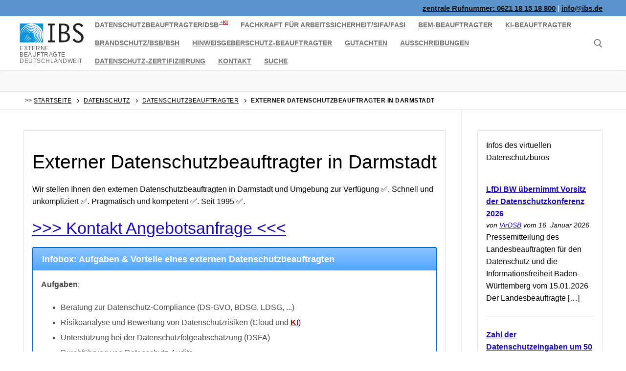

--- FILE ---
content_type: text/html; charset=UTF-8
request_url: https://www.ibs.de/datenschutz/datenschutzbeauftragter/darmstadt/
body_size: 35510
content:
<!doctype html><html lang="de"><head ><meta charset="UTF-8"><meta name="viewport" content="width=device-width, initial-scale=1, maximum-scale=10.0, user-scalable=yes"><link rel="profile" href="https://gmpg.org/xfn/11"><meta name='robots' content='index, follow, max-image-preview:large, max-snippet:-1, max-video-preview:-1' /><style>img:is([sizes="auto" i], [sizes^="auto," i]) { contain-intrinsic-size: 3000px 1500px }</style><link rel="canonical" href="https://www.ibs.de/datenschutz/datenschutzbeauftragter/darmstadt/"><title>❶ externer Datenschutzbeauftragter Darmstadt</title><meta name="description" content="Ihr externer Datenschutzbeauftragter in Darmstadt in Hessen: rechtssicher, kompetent, zielführend, pragmatisch." /><meta name="twitter:label1" content="Geschätzte Lesezeit" /><meta name="twitter:data1" content="5 Minuten" /><style id="litespeed-ccss">ul{box-sizing:border-box}.entry-content{counter-reset:footnotes}:root{--wp--preset--font-size--normal:16px;--wp--preset--font-size--huge:42px}.screen-reader-text{border:0;clip-path:inset(50%);height:1px;margin:-1px;overflow:hidden;padding:0;position:absolute;width:1px;word-wrap:normal!important}:root{--wp--preset--aspect-ratio--square:1;--wp--preset--aspect-ratio--4-3:4/3;--wp--preset--aspect-ratio--3-4:3/4;--wp--preset--aspect-ratio--3-2:3/2;--wp--preset--aspect-ratio--2-3:2/3;--wp--preset--aspect-ratio--16-9:16/9;--wp--preset--aspect-ratio--9-16:9/16;--wp--preset--color--black:#000000;--wp--preset--color--cyan-bluish-gray:#abb8c3;--wp--preset--color--white:#ffffff;--wp--preset--color--pale-pink:#f78da7;--wp--preset--color--vivid-red:#cf2e2e;--wp--preset--color--luminous-vivid-orange:#ff6900;--wp--preset--color--luminous-vivid-amber:#fcb900;--wp--preset--color--light-green-cyan:#7bdcb5;--wp--preset--color--vivid-green-cyan:#00d084;--wp--preset--color--pale-cyan-blue:#8ed1fc;--wp--preset--color--vivid-cyan-blue:#0693e3;--wp--preset--color--vivid-purple:#9b51e0;--wp--preset--gradient--vivid-cyan-blue-to-vivid-purple:linear-gradient(135deg,rgba(6,147,227,1) 0%,rgb(155,81,224) 100%);--wp--preset--gradient--light-green-cyan-to-vivid-green-cyan:linear-gradient(135deg,rgb(122,220,180) 0%,rgb(0,208,130) 100%);--wp--preset--gradient--luminous-vivid-amber-to-luminous-vivid-orange:linear-gradient(135deg,rgba(252,185,0,1) 0%,rgba(255,105,0,1) 100%);--wp--preset--gradient--luminous-vivid-orange-to-vivid-red:linear-gradient(135deg,rgba(255,105,0,1) 0%,rgb(207,46,46) 100%);--wp--preset--gradient--very-light-gray-to-cyan-bluish-gray:linear-gradient(135deg,rgb(238,238,238) 0%,rgb(169,184,195) 100%);--wp--preset--gradient--cool-to-warm-spectrum:linear-gradient(135deg,rgb(74,234,220) 0%,rgb(151,120,209) 20%,rgb(207,42,186) 40%,rgb(238,44,130) 60%,rgb(251,105,98) 80%,rgb(254,248,76) 100%);--wp--preset--gradient--blush-light-purple:linear-gradient(135deg,rgb(255,206,236) 0%,rgb(152,150,240) 100%);--wp--preset--gradient--blush-bordeaux:linear-gradient(135deg,rgb(254,205,165) 0%,rgb(254,45,45) 50%,rgb(107,0,62) 100%);--wp--preset--gradient--luminous-dusk:linear-gradient(135deg,rgb(255,203,112) 0%,rgb(199,81,192) 50%,rgb(65,88,208) 100%);--wp--preset--gradient--pale-ocean:linear-gradient(135deg,rgb(255,245,203) 0%,rgb(182,227,212) 50%,rgb(51,167,181) 100%);--wp--preset--gradient--electric-grass:linear-gradient(135deg,rgb(202,248,128) 0%,rgb(113,206,126) 100%);--wp--preset--gradient--midnight:linear-gradient(135deg,rgb(2,3,129) 0%,rgb(40,116,252) 100%);--wp--preset--font-size--small:13px;--wp--preset--font-size--medium:20px;--wp--preset--font-size--large:36px;--wp--preset--font-size--x-large:42px;--wp--preset--spacing--20:0.44rem;--wp--preset--spacing--30:0.67rem;--wp--preset--spacing--40:1rem;--wp--preset--spacing--50:1.5rem;--wp--preset--spacing--60:2.25rem;--wp--preset--spacing--70:3.38rem;--wp--preset--spacing--80:5.06rem;--wp--preset--shadow--natural:6px 6px 9px rgba(0, 0, 0, 0.2);--wp--preset--shadow--deep:12px 12px 50px rgba(0, 0, 0, 0.4);--wp--preset--shadow--sharp:6px 6px 0px rgba(0, 0, 0, 0.2);--wp--preset--shadow--outlined:6px 6px 0px -3px rgba(255, 255, 255, 1), 6px 6px rgba(0, 0, 0, 1);--wp--preset--shadow--crisp:6px 6px 0px rgba(0, 0, 0, 1)}.wpcf7 form .wpcf7-response-output{margin:2em .5em 1em;padding:.2em 1em;border:2px solid #00a0d2}.wpcf7 form.init .wpcf7-response-output{display:none}.wpcf7-form-control-wrap{position:relative}.fas{--_fa-family:var(--fa-family,var(--fa-style-family,"Font Awesome 7 Free"));-webkit-font-smoothing:antialiased;-moz-osx-font-smoothing:grayscale;display:var(--fa-display,inline-block);font-family:var(--_fa-family);font-feature-settings:normal;font-style:normal;font-synthesis:none;font-variant:normal;font-weight:var(--fa-style,900);line-height:1;text-align:center;text-rendering:auto;width:var(--fa-width,1.25em)}:is(.fas,.far,.fab,.fa-solid,.fa-regular,.fa-brands,.fa-classic,.fa):before{content:var(--fa)/""}@supports not (content:""/""){:is(.fas,.far,.fab,.fa-solid,.fa-regular,.fa-brands,.fa-classic,.fa):before{content:var(--fa)}}.fa-bars{--fa:"\f0c9"}:host,:root{--fa-family-brands:"Font Awesome 7 Brands";--fa-font-brands:normal 400 1em/1 var(--fa-family-brands)}:host,:root{--fa-font-regular:normal 400 1em/1 var(--fa-family-classic)}:host,:root{--fa-family-classic:"Font Awesome 7 Free";--fa-font-solid:normal 900 1em/1 var(--fa-family-classic);--fa-style-family-classic:var(--fa-family-classic)}.fas{--fa-style:900}.fas{--fa-family:var(--fa-family-classic)}.fas{-moz-osx-font-smoothing:grayscale;-webkit-font-smoothing:antialiased;display:var(--fa-display,inline-block);font-style:normal;font-variant:normal;line-height:1;text-rendering:auto}.fa-bars:before{content:""}:host,:root{--fa-font-brands:normal 400 1em/1 "Font Awesome 6 Brands"}:host,:root{--fa-font-regular:normal 400 1em/1 "Font Awesome 6 Free"}:host,:root{--fa-font-solid:normal 900 1em/1 "Font Awesome 6 Free"}.fas{font-family:"Font Awesome 6 Free";font-weight:900}span.wpml-nodis{display:none!important}span.wpml-rtl{unicode-bidi:bidi-override!important;direction:rtl!important;display:inline!important}span.wpml-rtl span.wpml-sd{display:inline!important;padding-left:0!important}html{line-height:1.15;-ms-text-size-adjust:100%;-webkit-text-size-adjust:100%}body{margin:0}article,aside,header,nav,section{display:block}h1{font-size:2em;margin:.67em 0}main{display:block}a{background-color:#fff0;-webkit-text-decoration-skip:objects}b,strong{font-weight:inherit}b,strong{font-weight:bolder}small{font-size:80%}sup{font-size:75%;line-height:0;position:relative;vertical-align:baseline}sup{top:-.5em}img{border-style:none}svg:not(:root){overflow:hidden}button,input{font-family:sans-serif;font-size:100%;line-height:1.15;margin:0}button,input{overflow:visible}button{text-transform:none}button,[type="submit"]{-webkit-appearance:button}button::-moz-focus-inner,[type="submit"]::-moz-focus-inner{border-style:none;padding:0}button:-moz-focusring,[type="submit"]:-moz-focusring{outline:1px dotted ButtonText}[type="search"]{-webkit-appearance:textfield;outline-offset:-2px}[type="search"]::-webkit-search-cancel-button,[type="search"]::-webkit-search-decoration{-webkit-appearance:none}::-webkit-file-upload-button{-webkit-appearance:button;font:inherit}[class~="customify-grid"],[class*="customify-grid-"]{box-sizing:border-box;display:-webkit-box;display:-webkit-flex;display:flex;-webkit-box-orient:horizontal;-webkit-box-direction:normal;-webkit-flex-flow:row wrap;flex-flow:row wrap;margin:0-1em}[class*="customify-col-"]{box-sizing:border-box;padding:0 1em 0;max-width:100%}[class*="customify-col-"]{-webkit-box-flex:0;-webkit-flex:none;flex:none}[class*="customify-grid-"][class*="-middle"]{-webkit-box-align:center;-webkit-align-items:center;align-items:center}[class~="customify-grid"]>[class*="customify-col-3"]{-webkit-flex-basis:25%;flex-basis:25%;max-width:25%}[class~="customify-grid"]>[class*="customify-col-9"]{-webkit-flex-basis:75%;flex-basis:75%;max-width:75%}@media screen and (max-width:48em){[class~="customify-grid"]>[class*="_sm-1"]{-webkit-flex-basis:8.3333333333%;flex-basis:8.3333333333%;max-width:8.3333333333%}[class~="customify-grid"]>[class*="_sm-12"]{-webkit-flex-basis:100%;flex-basis:100%;max-width:100%}}@media screen and (max-width:80em){[class~="customify-grid"]>:not([class*="_lg-0"]),[class*="customify-grid-"]>:not([class*="_lg-0"]){display:block}}@media screen and (max-width:64em){[class~="customify-grid"]>:not([class*="_md-0"]),[class*="customify-grid-"]>:not([class*="_md-0"]){display:block}}@media screen and (max-width:48em){[class~="customify-grid"]>:not([class*="_sm-0"]),[class*="customify-grid-"]>:not([class*="_sm-0"]){display:block}}@media screen and (max-width:35.5em){[class~="customify-grid"]>:not([class*="_xs-0"]),[class*="customify-grid-"]>:not([class*="_xs-0"]){display:block}}body{color:#686868;font-family:-apple-system,BlinkMacSystemFont,"Segoe UI",Roboto,"Helvetica Neue",Arial,sans-serif;font-weight:400;line-height:1.618;-moz-osx-font-smoothing:grayscale;text-rendering:optimizeLegibility;-webkit-font-smoothing:antialiased}h1,h2{font-weight:400;font-family:-apple-system,BlinkMacSystemFont,"Segoe UI",Roboto,"Helvetica Neue",Arial,sans-serif;margin:0 0 .5407911001em;color:#2b2b2b;clear:both}h1{font-size:2.42em;line-height:1.216}@media screen and (max-width:1024px){h1{font-size:2.1em}}@media screen and (max-width:568px){h1{font-size:1.8em}}h2{font-size:2.1em;line-height:1.216}@media screen and (max-width:1024px){h2{font-size:1.9em}}@media screen and (max-width:568px){h2{font-size:1.7em}}p{margin:0 0 1.41575em}i{font-style:italic}html{box-sizing:border-box}*,*:before,*:after{box-sizing:inherit}body{background:#fff}img{height:auto;max-width:100%}a{color:#1e4b75;text-decoration:none}ul{margin:0 0 1.618em 2.617924em;padding:0}ul{list-style:disc}form{margin-bottom:2em}input[type="text"],input[type="search"]{color:#282828;border:1px solid #e5e5e5;box-shadow:0 1px 2px rgb(0 0 0/.12) inset;padding:0 .75em;height:2.6em;width:100%;max-width:100%;vertical-align:middle;border-radius:1px;-moz-appearance:none;-webkit-appearance:none}button:not(.components-button):not(.customize-partial-edit-shortcut-button){border:none;padding:0 1.3em;line-height:2.5em;min-height:2.6em;max-width:100%;font-weight:bolder;text-transform:uppercase;border-radius:1px;display:inline-block}button::-moz-focus-inner,input::-moz-focus-inner{border:0;padding:0}label{color:#252525}.screen-reader-text{clip:rect(1px,1px,1px,1px);position:absolute!important;height:1px;width:1px;overflow:hidden;word-wrap:normal!important}.entry-content:before,.entry-content:after,.site-header:before,.site-header:after,.site-content:before,.site-content:after{content:"";display:table;table-layout:fixed}.entry-content:after,.site-header:after,.site-content:after{clear:both}.text-xsmall{font-size:.72em}.text-uppercase{text-transform:uppercase;line-height:1.2}.text-uppercase.text-xsmall{letter-spacing:.5px}.link-meta,.link-meta a{color:#6d6d6d}.header--row .dark-mode{color:rgb(255 255 255/.99);background:rgb(0 0 0/.9)}.dark-mode .item--html a{color:rgb(255 255 255/.79)}.header--row .light-mode{color:rgb(0 0 0/.6);background:rgb(255 255 255/.9)}.light-mode .search-icon,.light-mode .menu-mobile-toggle,.light-mode .item--html a,.light-mode .nav-menu>li>a{color:rgb(0 0 0/.55)}.entry-content>*{margin-left:auto;margin-right:auto}.entry-content ul{margin:1.5em auto;list-style-position:outside}.entry-content li{margin-left:2.5em;margin-bottom:6px}.header-top{padding:0;-webkit-text-size-adjust:100%;-moz-text-size-adjust:100%;-ms-text-size-adjust:100%;text-size-adjust:100%;line-height:13px}.header-top .customify-grid .item--html{font-size:15px}.header-top .item--html{line-height:1.3}.header-top .dark-mode{background:#235787}.header-main{padding:0}.header-main .light-mode{box-shadow:0 1px 2px 0#e1e5ea;background:#FFF}.site-header{position:relative;z-index:10}.site-header .customify-container{display:-webkit-box;display:-webkit-flex;display:flex;-webkit-box-orient:vertical;-webkit-box-direction:normal;-webkit-flex-direction:column;flex-direction:column;-webkit-box-pack:center;-webkit-justify-content:center;justify-content:center}@media screen and (min-width:1025px){.header--row .customify-grid{margin:0-.5em}}.header--row.layout-full-contained .customify-container{background:transparent!important}.header--row.layout-full-contained .customify-container{border:0 none!important;box-shadow:none!important}.page-titlebar{padding:21px 0 22px;border-bottom:1px solid #eaecee;word-break:break-word;background:#f9f9f9}@media screen and (max-width:1024px){.page-titlebar{padding:19px 0 20px}}@media screen and (max-width:568px){.page-titlebar{padding:18px 0 20px}}.page-titlebar .page-titlebar-inner{width:100%}.page-breadcrumb{padding:9px 0 9px;border-bottom:1px solid #eaecee;color:#6d6d6d;line-height:1.6;background:#fff}.page-breadcrumb .page-breadcrumb-inner{width:100%}.page-breadcrumb-list{list-style:none;margin:0 1em;padding:0}.page-breadcrumb-list li{display:inline-block;position:relative;padding-right:10px}.page-breadcrumb-list li:after{border-top:1px solid currentColor;border-left:1px solid currentColor;content:"";width:5px;height:5px;display:inline-block;-webkit-transform:rotate(135deg);-ms-transform:rotate(135deg);transform:rotate(135deg);left:auto;position:relative;top:-1px}.page-breadcrumb-list li:last-child:after{display:none}.page-breadcrumb-list li a{font-weight:500;margin-right:10px}.row-v2{display:-webkit-box!important;display:-webkit-flex!important;display:flex!important;-webkit-box-orient:horizontal;-webkit-box-direction:normal;-webkit-flex-flow:row nowrap;flex-flow:row nowrap;-webkit-box-pack:justify;-webkit-justify-content:space-between;justify-content:space-between;-webkit-box-align:center;-webkit-align-items:center;align-items:center;width:100%;height:100%}.row-v2 .item--inner{display:-webkit-inline-box;display:-webkit-inline-flex;display:inline-flex;-webkit-box-align:center;-webkit-align-items:center;align-items:center;margin-left:.5em;margin-right:.5em}.row-v2 .col-v2{display:-webkit-box;display:-webkit-flex;display:flex}.row-v2 .col-v2.col-v2-left{-webkit-box-pack:start;-webkit-justify-content:flex-start;justify-content:flex-start;margin-right:auto;-webkit-box-flex:1;-webkit-flex:1 1 0%;flex:1 1 0%}.row-v2 .col-v2.col-v2-right{margin-left:auto;-webkit-box-pack:end;-webkit-justify-content:flex-end;justify-content:flex-end;-webkit-box-flex:1;-webkit-flex:1 1 0%;flex:1 1 0%}.row-v2.no-center .col-v2.col-v2-left{-webkit-box-flex:1;-webkit-flex:auto;flex:auto}.row-v2.no-center .col-v2.col-v2-right{-webkit-box-flex:1;-webkit-flex:auto;flex:auto}.site-branding{display:-webkit-box;display:-webkit-flex;display:flex;line-height:.9;vertical-align:middle}.site-branding a{display:inline-block;text-transform:uppercase;letter-spacing:.4px;font-weight:600}.site-branding img{display:block;width:auto;line-height:1}.site-branding .site-description{margin:5px 0 7px 0}.site-branding.logo-top{-webkit-box-orient:vertical;-webkit-box-direction:normal;-webkit-flex-direction:column;flex-direction:column}.item-button{display:inline-block}.site-header .cb-row--mobile .site-branding img{max-width:100%}.nav-menu-mobile .menu-item .link-before,.nav-menu-desktop .menu-item .link-before{position:relative;display:-webkit-inline-box;display:-webkit-inline-flex;display:inline-flex;-webkit-box-align:center;-webkit-align-items:center;align-items:center}.nav-menu-desktop .menu{list-style:none;padding:0;margin:0}.nav-menu-desktop .menu li{display:inline-block;position:relative}.nav-menu-desktop .menu li:last-child{margin-right:0}.nav-menu-desktop .menu li a{display:inline-block;-webkit-text-decoration-color:currentColor;text-decoration-color:currentColor}.nav-menu-desktop .menu>li>a{padding:12px 13px 12px;display:-webkit-inline-box;display:-webkit-inline-flex;display:inline-flex;-webkit-box-align:center;-webkit-align-items:center;align-items:center;text-transform:uppercase;font-weight:600;font-size:.85em;line-height:1}.nav-menu-desktop.style-plain .nav-menu:before,.nav-menu-desktop.style-plain .nav-menu:after{content:"";display:table}.nav-menu-desktop.style-plain .nav-menu:after{clear:both}.nav-menu-desktop.style-plain .nav-menu>li{float:left}.nav-menu-mobile .menu{margin:0;padding:0;list-style:none}.nav-menu-mobile .menu li:first-child>a{border-top:none}.nav-menu-mobile .menu li{list-style:none;position:relative;border-bottom:1px solid #fff0}.nav-menu-mobile .menu li:last-child{border:none}.nav-menu-mobile .menu li a{display:block;padding:.55em 1.5em}.item--search_icon{line-height:0}.search-icon{line-height:0;display:inline-block;position:relative;box-shadow:none}.search-icon svg{width:18px;height:18px}.search-icon .ic-close{display:none}.header-search_icon-item{position:relative}.header-search_icon-item .header-search-modal-wrapper{position:absolute;top:100%;left:-.9em;height:0;overflow:hidden;display:block;margin-top:-1px;-webkit-transform:translateY(40px);-ms-transform:translateY(40px);transform:translateY(40px)}.header-search-form{display:-webkit-box;display:-webkit-flex;display:flex;margin-bottom:0;width:100%;max-width:100%}.header-search-form label{-webkit-flex-basis:100%;flex-basis:100%}.header-search-form .search-field{display:block;width:100%;border-radius:2px;height:2.4em}.header-search-form button.search-submit{overflow:hidden;box-shadow:none;margin-left:-40px;background:#fff0;color:#6d6d6d;line-height:0;padding:0 .7em;min-height:auto}.header-search-modal{border:1px solid #eaecee;padding:1.25em;background:#fff;width:280px;position:relative;margin-top:15px;box-shadow:0 3px 30px rgb(25 30 35/.1)}@media screen and (max-width:568px){.header-search-modal{width:220px}}.header-search-modal label{-webkit-flex-basis:100%;flex-basis:100%}.header-search-modal::before{border-top:1px solid #eaecee;border-left:1px solid #eaecee;background:#fff;content:"";display:block;position:absolute;top:-8px;left:15px;width:15px;height:15px;-webkit-transform:rotate(45deg);-ms-transform:rotate(45deg);transform:rotate(45deg);z-index:27}.menu-mobile-toggle{text-align:center;background:#fff0;box-shadow:none;color:currentColor}.nav-icon--label{background:none!important;text-transform:uppercase;font-size:.85em}.hamburger{padding:0;display:inline-block;font:inherit;color:inherit;text-transform:none;background-color:#fff0;border:0;margin:0;overflow:visible}.hamburger-box{display:inline-block;position:relative;vertical-align:middle}.hamburger-inner{display:block;top:50%;background-color:currentcolor}.hamburger-inner,.hamburger-inner::before,.hamburger-inner::after{border-radius:0;position:absolute}.hamburger-inner::before,.hamburger-inner::after{content:"";display:block;background-color:inherit}.is-size-medium .hamburger .hamburger-box{margin-top:-2px;width:22px}.is-size-medium .hamburger .hamburger-inner{margin-top:-1px}.is-size-medium .hamburger .hamburger-inner,.is-size-medium .hamburger .hamburger-inner::before,.is-size-medium .hamburger .hamburger-inner::after{width:22px;height:2px}.is-size-medium .hamburger .hamburger-inner::before{top:-7px}.is-size-medium .hamburger .hamburger-inner::after{bottom:-7px}.hamburger--squeeze.is-active .hamburger-inner{-webkit-transform:rotate(45deg);-ms-transform:rotate(45deg);transform:rotate(45deg)}.hamburger--squeeze.is-active .hamburger-inner::before{top:0;opacity:0}.hamburger--squeeze.is-active .hamburger-inner::after{bottom:0;-webkit-transform:rotate(-90deg);-ms-transform:rotate(-90deg);transform:rotate(-90deg)}body:before{position:fixed;top:0;right:0;left:0;bottom:0;z-index:-1;content:" ";background:rgb(0 0 0/.5);visibility:hidden;opacity:0}.header-menu-sidebar{padding:0;position:fixed;width:100%;max-width:100%;top:0;z-index:999900;visibility:hidden}.header-menu-sidebar .builder-item-sidebar{padding:1.4em 1.5em;border-bottom:1px solid #fff0}.header-menu-sidebar .builder-item-sidebar:last-of-type{border-bottom:none}.header-menu-sidebar .builder-item-sidebar.mobile-item--primary-menu,.header-menu-sidebar .builder-item-sidebar.mobile-item--menu{padding:0}.header-menu-sidebar.light-mode .item--html a,.header-menu-sidebar.light-mode .nav-menu a{color:rgb(0 0 0/.55)}.header-menu-sidebar.light-mode .builder-item-sidebar{border-color:rgb(0 0 0/.08)}.header-menu-sidebar.light-mode .builder-item-sidebar:before{background:rgb(0 0 0/.08)}.header-menu-sidebar.light-mode .header-menu-sidebar-bg:before{background:rgb(255 255 255/.9)}.header-menu-sidebar.light-mode .nav-menu-mobile .menu li a{border-color:rgb(0 0 0/.08)}.header-menu-sidebar.light-mode .menu li{border-color:rgb(0 0 0/.08)}.header-menu-sidebar-bg{position:relative;word-wrap:break-word;min-height:100%;display:block}.header-menu-sidebar-bg:before{content:"";position:absolute;top:0;bottom:0;left:0;right:0;display:block;min-height:100%}.header-menu-sidebar-inner{position:relative;word-wrap:break-word;min-height:100%;display:block;padding:1.2em 0}.menu_sidebar_slide_right .header-menu-sidebar{box-shadow:0 0 10px 0 rgb(0 0 0/.4);-webkit-transform:translate3d(200%,0,0);transform:translate3d(200%,0,0);width:360px;right:0}@media screen and (max-width:35.5em){.menu_sidebar_slide_right .header-menu-sidebar{width:auto;left:45px}}.close-sidebar-panel{display:none;z-index:999910;position:fixed;top:10px;right:12px}.close-sidebar-panel .hamburger-inner{background:rgb(255 255 255/.99)}.close-sidebar-panel .hamburger-inner:before,.close-sidebar-panel .hamburger-inner::after{background:inherit}.menu_sidebar_slide_right .close-sidebar-panel{top:10px;right:auto;left:12px}.header-menu-sidebar .item--inner{-webkit-transform:translateY(45px);-ms-transform:translateY(45px);transform:translateY(45px);opacity:0}.cb-row--mobile{padding:0 .5em 0}.header-v2 .cb-row--mobile{padding-left:1em;padding-right:1em}@media screen and (min-width:1025px){.hide-on-desktop,.customify-grid .hide-on-desktop{display:none}}@media screen and (max-width:1024px){.hide-on-tablet,.customify-grid .hide-on-tablet{display:none}}@media screen and (max-width:568px){.hide-on-mobile,.customify-grid .hide-on-mobile{display:none}}#page{position:relative}.customify-container{position:relative;padding-left:2em;padding-right:2em}.customify-container:before,.customify-container:after{content:"";display:table}.customify-container:after{clear:both}@media screen and (max-width:48em){.customify-container{padding-left:1em;padding-right:1em}}.customify-container{max-width:1248px;margin:0 auto}.site-content{background:#fff}#sidebar-primary,#main{padding-top:2.617924em;padding-bottom:2.617924em}@media screen and (min-width:48em){.content-sidebar .content-inner{padding-right:1em}.content-sidebar.sidebar_vertical_border .content-area{border-right:1px solid #eaecee}.content-sidebar.sidebar_vertical_border .content-inner{padding-right:1em}.content-sidebar.sidebar_vertical_border .sidebar-primary-inner{padding-left:1em}}.entry-title{word-wrap:break-word}.widget-area .widget{margin-bottom:2em}@media screen and (min-width:1025px){.widget-area .widget:last-of-type{margin-bottom:0}}.widget-area .widget ul{list-style:none;padding:0;margin:0}.widget-area .widget ul:after{clear:both;content:".";display:block;height:0;visibility:hidden}.widget-area .widget ul li{margin:0 0 .6em}.widget-area .widget *:last-child{margin-bottom:0}.fa-bars:before{content:""}html{line-height:1.15;-ms-text-size-adjust:100%;-webkit-text-size-adjust:100%}body{margin:0}article,aside,header,nav,section{display:block}h1{font-size:2em;margin:.67em 0}main{display:block}a{background-color:#fff0;-webkit-text-decoration-skip:objects}b,strong{font-weight:inherit}b,strong{font-weight:bolder}small{font-size:80%}sup{font-size:75%;line-height:0;position:relative;vertical-align:baseline}sup{top:-.5em}img{border-style:none}svg:not(:root){overflow:hidden}button,input{font-family:sans-serif;font-size:100%;line-height:1.15;margin:0}button,input{overflow:visible}button{text-transform:none}[type=submit],button{-webkit-appearance:button}[type=submit]::-moz-focus-inner,button::-moz-focus-inner{border-style:none;padding:0}[type=submit]:-moz-focusring,button:-moz-focusring{outline:1px dotted ButtonText}[type=search]{-webkit-appearance:textfield;outline-offset:-2px}[type=search]::-webkit-search-cancel-button,[type=search]::-webkit-search-decoration{-webkit-appearance:none}::-webkit-file-upload-button{-webkit-appearance:button;font:inherit}[class*=customify-grid-],[class~=customify-grid]{box-sizing:border-box;display:-webkit-box;display:-webkit-flex;display:flex;-webkit-box-orient:horizontal;-webkit-box-direction:normal;-webkit-flex-flow:row wrap;flex-flow:row wrap;margin:0-1em}[class*=customify-col-]{box-sizing:border-box;padding:0 1em 0;max-width:100%}[class*=customify-col-]{-webkit-box-flex:0;-webkit-flex:none;flex:none}[class*=customify-grid-][class*="-middle"]{-webkit-box-align:center;-webkit-align-items:center;align-items:center}[class~=customify-grid]>[class*=customify-col-3]{-webkit-flex-basis:25%;flex-basis:25%;max-width:25%}[class~=customify-grid]>[class*=customify-col-9]{-webkit-flex-basis:75%;flex-basis:75%;max-width:75%}@media screen and (max-width:48em){[class~=customify-grid]>[class*="_sm-1"]{-webkit-flex-basis:8.3333333333%;flex-basis:8.3333333333%;max-width:8.3333333333%}[class~=customify-grid]>[class*="_sm-12"]{-webkit-flex-basis:100%;flex-basis:100%;max-width:100%}}@media screen and (max-width:80em){[class*=customify-grid-]>:not([class*="_lg-0"]),[class~=customify-grid]>:not([class*="_lg-0"]){display:block}}@media screen and (max-width:64em){[class*=customify-grid-]>:not([class*="_md-0"]),[class~=customify-grid]>:not([class*="_md-0"]){display:block}}@media screen and (max-width:48em){[class*=customify-grid-]>:not([class*="_sm-0"]),[class~=customify-grid]>:not([class*="_sm-0"]){display:block}}@media screen and (max-width:35.5em){[class*=customify-grid-]>:not([class*="_xs-0"]),[class~=customify-grid]>:not([class*="_xs-0"]){display:block}}body{color:#686868;font-family:-apple-system,BlinkMacSystemFont,"Segoe UI",Roboto,"Helvetica Neue",Arial,sans-serif;font-weight:400;line-height:1.618;-moz-osx-font-smoothing:grayscale;text-rendering:optimizeLegibility;-webkit-font-smoothing:antialiased}h1,h2{font-weight:400;font-family:-apple-system,BlinkMacSystemFont,"Segoe UI",Roboto,"Helvetica Neue",Arial,sans-serif;margin:0 0 .5407911001em;color:#2b2b2b;clear:both}h1{font-size:2.42em;line-height:1.216}@media screen and (max-width:1024px){h1{font-size:2.1em}}@media screen and (max-width:568px){h1{font-size:1.8em}}h2{font-size:2.1em;line-height:1.216}@media screen and (max-width:1024px){h2{font-size:1.9em}}@media screen and (max-width:568px){h2{font-size:1.7em}}p{margin:0 0 1.41575em}i{font-style:italic}html{box-sizing:border-box}*,:after,:before{box-sizing:inherit}body{background:#fff}img{height:auto;max-width:100%}a{color:#1e4b75;text-decoration:none}ul{margin:0 0 1.618em 2.617924em;padding:0}ul{list-style:disc}form{margin-bottom:2em}input[type=search],input[type=text]{color:#282828;border:1px solid #e5e5e5;box-shadow:0 1px 2px rgb(0 0 0/.12) inset;padding:0 .75em;height:2.6em;width:100%;max-width:100%;vertical-align:middle;border-radius:1px;-moz-appearance:none;-webkit-appearance:none}button:not(.components-button):not(.customize-partial-edit-shortcut-button){border:none;padding:0 1.3em;line-height:2.5em;min-height:2.6em;max-width:100%;font-weight:bolder;text-transform:uppercase;border-radius:1px;display:inline-block}button::-moz-focus-inner,input::-moz-focus-inner{border:0;padding:0}label{color:#252525}.screen-reader-text{clip:rect(1px,1px,1px,1px);position:absolute!important;height:1px;width:1px;overflow:hidden;word-wrap:normal!important}.entry-content:after,.entry-content:before,.site-content:after,.site-content:before,.site-header:after,.site-header:before{content:"";display:table;table-layout:fixed}.entry-content:after,.site-content:after,.site-header:after{clear:both}.text-xsmall{font-size:.72em}.text-uppercase{text-transform:uppercase;line-height:1.2}.text-uppercase.text-xsmall{letter-spacing:.5px}.link-meta,.link-meta a{color:#6d6d6d}.header--row .dark-mode{color:rgb(255 255 255/.99);background:rgb(0 0 0/.9)}.dark-mode .item--html a{color:rgb(255 255 255/.79)}.header--row .light-mode{color:rgb(0 0 0/.6);background:rgb(255 255 255/.9)}.light-mode .item--html a,.light-mode .menu-mobile-toggle,.light-mode .nav-menu>li>a,.light-mode .search-icon{color:rgb(0 0 0/.55)}.entry-content>*{margin-left:auto;margin-right:auto}.entry-content ul{margin:1.5em auto;list-style-position:outside}.entry-content li{margin-left:2.5em;margin-bottom:6px}.header-top{padding:0;-webkit-text-size-adjust:100%;-moz-text-size-adjust:100%;-ms-text-size-adjust:100%;text-size-adjust:100%;line-height:13px}.header-top .customify-grid .item--html{font-size:15px}.header-top .item--html{line-height:1.3}.header-top .dark-mode{background:#235787}.header-main{padding:0}.header-main .light-mode{box-shadow:0 1px 2px 0#e1e5ea;background:#fff}.site-header{position:relative;z-index:10}.site-header .customify-container{display:-webkit-box;display:-webkit-flex;display:flex;-webkit-box-orient:vertical;-webkit-box-direction:normal;-webkit-flex-direction:column;flex-direction:column;-webkit-box-pack:center;-webkit-justify-content:center;justify-content:center}@media screen and (min-width:1025px){.header--row .customify-grid{margin:0-.5em}}.header--row.layout-full-contained .customify-container{background:0 0!important}.header--row.layout-full-contained .customify-container{border:0 none!important;box-shadow:none!important}.page-titlebar{padding:21px 0 22px;border-bottom:1px solid #eaecee;word-break:break-word;background:#f9f9f9}@media screen and (max-width:1024px){.page-titlebar{padding:19px 0 20px}}@media screen and (max-width:568px){.page-titlebar{padding:18px 0 20px}}.page-titlebar .page-titlebar-inner{width:100%}.page-breadcrumb{padding:9px 0 9px;border-bottom:1px solid #eaecee;color:#6d6d6d;line-height:1.6;background:#fff}.page-breadcrumb .page-breadcrumb-inner{width:100%}.page-breadcrumb-list{list-style:none;margin:0 1em;padding:0}.page-breadcrumb-list li{display:inline-block;position:relative;padding-right:10px}.page-breadcrumb-list li:after{border-top:1px solid currentColor;border-left:1px solid currentColor;content:"";width:5px;height:5px;display:inline-block;-webkit-transform:rotate(135deg);-ms-transform:rotate(135deg);transform:rotate(135deg);left:auto;position:relative;top:-1px}.page-breadcrumb-list li:last-child:after{display:none}.page-breadcrumb-list li a{font-weight:500;margin-right:10px}.row-v2{display:-webkit-box!important;display:-webkit-flex!important;display:flex!important;-webkit-box-orient:horizontal;-webkit-box-direction:normal;-webkit-flex-flow:row nowrap;flex-flow:row nowrap;-webkit-box-pack:justify;-webkit-justify-content:space-between;justify-content:space-between;-webkit-box-align:center;-webkit-align-items:center;align-items:center;width:100%;height:100%}.row-v2 .item--inner{display:-webkit-inline-box;display:-webkit-inline-flex;display:inline-flex;-webkit-box-align:center;-webkit-align-items:center;align-items:center;margin-left:.5em;margin-right:.5em}.row-v2 .col-v2{display:-webkit-box;display:-webkit-flex;display:flex}.row-v2 .col-v2.col-v2-left{-webkit-box-pack:start;-webkit-justify-content:flex-start;justify-content:flex-start;margin-right:auto;-webkit-box-flex:1;-webkit-flex:1 1 0%;flex:1 1 0%}.row-v2 .col-v2.col-v2-right{margin-left:auto;-webkit-box-pack:end;-webkit-justify-content:flex-end;justify-content:flex-end;-webkit-box-flex:1;-webkit-flex:1 1 0%;flex:1 1 0%}.row-v2.no-center .col-v2.col-v2-left{-webkit-box-flex:1;-webkit-flex:auto;flex:auto}.row-v2.no-center .col-v2.col-v2-right{-webkit-box-flex:1;-webkit-flex:auto;flex:auto}.site-branding{display:-webkit-box;display:-webkit-flex;display:flex;line-height:.9;vertical-align:middle}.site-branding a{display:inline-block;text-transform:uppercase;letter-spacing:.4px;font-weight:600}.site-branding img{display:block;width:auto;line-height:1}.site-branding .site-description{margin:5px 0 7px 0}.site-branding.logo-top{-webkit-box-orient:vertical;-webkit-box-direction:normal;-webkit-flex-direction:column;flex-direction:column}.item-button{display:inline-block}.site-header .cb-row--mobile .site-branding img{max-width:100%}.nav-menu-desktop .menu-item .link-before,.nav-menu-mobile .menu-item .link-before{position:relative;display:-webkit-inline-box;display:-webkit-inline-flex;display:inline-flex;-webkit-box-align:center;-webkit-align-items:center;align-items:center}.nav-menu-desktop .menu{list-style:none;padding:0;margin:0}.nav-menu-desktop .menu li{display:inline-block;position:relative}.nav-menu-desktop .menu li:last-child{margin-right:0}.nav-menu-desktop .menu li a{display:inline-block;-webkit-text-decoration-color:currentColor;text-decoration-color:currentColor}.nav-menu-desktop .menu>li>a{padding:12px 13px 12px;display:-webkit-inline-box;display:-webkit-inline-flex;display:inline-flex;-webkit-box-align:center;-webkit-align-items:center;align-items:center;text-transform:uppercase;font-weight:600;font-size:.85em;line-height:1}.nav-menu-desktop.style-plain .nav-menu:after,.nav-menu-desktop.style-plain .nav-menu:before{content:"";display:table}.nav-menu-desktop.style-plain .nav-menu:after{clear:both}.nav-menu-desktop.style-plain .nav-menu>li{float:left}.nav-menu-mobile .menu{margin:0;padding:0;list-style:none}.nav-menu-mobile .menu li:first-child>a{border-top:none}.nav-menu-mobile .menu li{list-style:none;position:relative;border-bottom:1px solid #fff0}.nav-menu-mobile .menu li:last-child{border:none}.nav-menu-mobile .menu li a{display:block;padding:.55em 1.5em}.item--search_icon{line-height:0}.search-icon{line-height:0;display:inline-block;position:relative;box-shadow:none}.search-icon svg{width:18px;height:18px}.search-icon .ic-close{display:none}.header-search_icon-item{position:relative}.header-search_icon-item .header-search-modal-wrapper{position:absolute;top:100%;left:-.9em;height:0;overflow:hidden;display:block;margin-top:-1px;-webkit-transform:translateY(40px);-ms-transform:translateY(40px);transform:translateY(40px)}.header-search-form{display:-webkit-box;display:-webkit-flex;display:flex;margin-bottom:0;width:100%;max-width:100%}.header-search-form label{-webkit-flex-basis:100%;flex-basis:100%}.header-search-form .search-field{display:block;width:100%;border-radius:2px;height:2.4em}.header-search-form button.search-submit{overflow:hidden;box-shadow:none;margin-left:-40px;background:0 0;color:#6d6d6d;line-height:0;padding:0 .7em;min-height:auto}.header-search-modal{border:1px solid #eaecee;padding:1.25em;background:#fff;width:280px;position:relative;margin-top:15px;box-shadow:0 3px 30px rgb(25 30 35/.1)}@media screen and (max-width:568px){.header-search-modal{width:220px}}.header-search-modal label{-webkit-flex-basis:100%;flex-basis:100%}.header-search-modal::before{border-top:1px solid #eaecee;border-left:1px solid #eaecee;background:#fff;content:"";display:block;position:absolute;top:-8px;left:15px;width:15px;height:15px;-webkit-transform:rotate(45deg);-ms-transform:rotate(45deg);transform:rotate(45deg);z-index:27}.menu-mobile-toggle{text-align:center;background:0 0;box-shadow:none;color:currentColor}.nav-icon--label{background:0 0!important;text-transform:uppercase;font-size:.85em}.hamburger{padding:0;display:inline-block;font:inherit;color:inherit;text-transform:none;background-color:#fff0;border:0;margin:0;overflow:visible}.hamburger-box{display:inline-block;position:relative;vertical-align:middle}.hamburger-inner{display:block;top:50%;background-color:currentcolor}.hamburger-inner,.hamburger-inner::after,.hamburger-inner::before{border-radius:0;position:absolute}.hamburger-inner::after,.hamburger-inner::before{content:"";display:block;background-color:inherit}.is-size-medium .hamburger .hamburger-box{margin-top:-2px;width:22px}.is-size-medium .hamburger .hamburger-inner{margin-top:-1px}.is-size-medium .hamburger .hamburger-inner,.is-size-medium .hamburger .hamburger-inner::after,.is-size-medium .hamburger .hamburger-inner::before{width:22px;height:2px}.is-size-medium .hamburger .hamburger-inner::before{top:-7px}.is-size-medium .hamburger .hamburger-inner::after{bottom:-7px}.hamburger--squeeze.is-active .hamburger-inner{-webkit-transform:rotate(45deg);-ms-transform:rotate(45deg);transform:rotate(45deg)}.hamburger--squeeze.is-active .hamburger-inner::before{top:0;opacity:0}.hamburger--squeeze.is-active .hamburger-inner::after{bottom:0;-webkit-transform:rotate(-90deg);-ms-transform:rotate(-90deg);transform:rotate(-90deg)}body:before{position:fixed;top:0;right:0;left:0;bottom:0;z-index:-1;content:" ";background:rgb(0 0 0/.5);visibility:hidden;opacity:0}.header-menu-sidebar{padding:0;position:fixed;width:100%;max-width:100%;top:0;z-index:999900;visibility:hidden}.header-menu-sidebar .builder-item-sidebar{padding:1.4em 1.5em;border-bottom:1px solid #fff0}.header-menu-sidebar .builder-item-sidebar:last-of-type{border-bottom:none}.header-menu-sidebar .builder-item-sidebar.mobile-item--menu,.header-menu-sidebar .builder-item-sidebar.mobile-item--primary-menu{padding:0}.header-menu-sidebar.light-mode .item--html a,.header-menu-sidebar.light-mode .nav-menu a{color:rgb(0 0 0/.55)}.header-menu-sidebar.light-mode .builder-item-sidebar{border-color:rgb(0 0 0/.08)}.header-menu-sidebar.light-mode .builder-item-sidebar:before{background:rgb(0 0 0/.08)}.header-menu-sidebar.light-mode .header-menu-sidebar-bg:before{background:rgb(255 255 255/.9)}.header-menu-sidebar.light-mode .nav-menu-mobile .menu li a{border-color:rgb(0 0 0/.08)}.header-menu-sidebar.light-mode .menu li{border-color:rgb(0 0 0/.08)}.header-menu-sidebar-bg{position:relative;word-wrap:break-word;min-height:100%;display:block}.header-menu-sidebar-bg:before{content:"";position:absolute;top:0;bottom:0;left:0;right:0;display:block;min-height:100%}.header-menu-sidebar-inner{position:relative;word-wrap:break-word;min-height:100%;display:block;padding:1.2em 0}.menu_sidebar_slide_right .header-menu-sidebar{box-shadow:0 0 10px 0 rgb(0 0 0/.4);-webkit-transform:translate3d(200%,0,0);transform:translate3d(200%,0,0);width:360px;right:0}@media screen and (max-width:35.5em){.menu_sidebar_slide_right .header-menu-sidebar{width:auto;left:45px}}.close-sidebar-panel{display:none;z-index:999910;position:fixed;top:10px;right:12px}.close-sidebar-panel .hamburger-inner{background:rgb(255 255 255/.99)}.close-sidebar-panel .hamburger-inner::after,.close-sidebar-panel .hamburger-inner:before{background:inherit}.menu_sidebar_slide_right .close-sidebar-panel{top:10px;right:auto;left:12px}.header-menu-sidebar .item--inner{-webkit-transform:translateY(45px);-ms-transform:translateY(45px);transform:translateY(45px);opacity:0}.cb-row--mobile{padding:0 .5em 0}.header-v2 .cb-row--mobile{padding-left:1em;padding-right:1em}@media screen and (min-width:1025px){.customify-grid .hide-on-desktop,.hide-on-desktop{display:none}}@media screen and (max-width:1024px){.customify-grid .hide-on-tablet,.hide-on-tablet{display:none}}@media screen and (max-width:568px){.customify-grid .hide-on-mobile,.hide-on-mobile{display:none}}#page{position:relative}.customify-container{position:relative;padding-left:2em;padding-right:2em}.customify-container:after,.customify-container:before{content:"";display:table}.customify-container:after{clear:both}@media screen and (max-width:48em){.customify-container{padding-left:1em;padding-right:1em}}.customify-container{max-width:1248px;margin:0 auto}.site-content{background:#fff}#main,#sidebar-primary{padding-top:2.617924em;padding-bottom:2.617924em}@media screen and (min-width:48em){.content-sidebar .content-inner{padding-right:1em}.content-sidebar.sidebar_vertical_border .content-area{border-right:1px solid #eaecee}.content-sidebar.sidebar_vertical_border .content-inner{padding-right:1em}.content-sidebar.sidebar_vertical_border .sidebar-primary-inner{padding-left:1em}}.entry-title{word-wrap:break-word}.widget-area .widget{margin-bottom:2em}@media screen and (min-width:1025px){.widget-area .widget:last-of-type{margin-bottom:0}}.widget-area .widget ul{list-style:none;padding:0;margin:0}.widget-area .widget ul:after{clear:both;content:".";display:block;height:0;visibility:hidden}.widget-area .widget ul li{margin:0 0 .6em}.widget-area .widget :last-child{margin-bottom:0}.header-top .header--row-inner,button{background-color:#000}body{color:#000}a{color:#1a0dab}.link-meta,.link-meta a{color:#000}h1,h2{color:#000}.header--row:not(.header--transparent).header-top .header--row-inner{background-color:rgb(45 118 191/.78);border-style:none;border-top-left-radius:0;border-top-right-radius:0;border-bottom-right-radius:0;border-bottom-left-radius:0}.header-search_icon-item .header-search-modal{border-style:solid}.header-search_icon-item .search-field{border-style:solid}.builder-item--primary-menu .nav-menu-desktop .primary-menu-ul>li>a{background-color:#fff}.header--row.header-top .customify-grid{min-height:33px}.header--row.header-main .customify-grid{min-height:90px}.header-menu-sidebar-inner{text-align:right}.site-header .site-branding img{max-width:131px}.site-header .cb-row--mobile .site-branding img{width:131px}.header--row .builder-item--logo{margin-top:10px;margin-right:0;margin-bottom:1px;margin-left:0}.header-search_icon-item .search-submit{margin-left:-150px}@media screen and (max-width:1024px){.header-search_icon-item .search-submit{margin-left:-40px}}@media screen and (max-width:568px){.header--row.header-top .customify-grid{min-height:33px}.header-search_icon-item .search-submit{margin-left:-40px}}a{text-decoration:underline!important}.feedzy-rss>ul{margin:0;padding:0}.feedzy-rss .rss_item{border-bottom:1px solid #eee;list-style:none}.feedzy-rss .rss_item .title{font-weight:700}.feedzy-rss .rss_item:after{display:block;clear:both;content:""}.feedzy-rss .rss_item .rss_content small{display:block;font-size:.9em;font-style:italic}.feedzy-rss ul{margin:0-2%}.feedzy-rss ul:before,.feedzy-rss ul:after{display:table;content:" "}.feedzy-rss ul:after{clear:both}.feedzy-rss .rss_item{margin:1.8%;padding:0}.su-note-inner.su-u-clearfix.su-u-trim{word-wrap:break-word;overflow-wrap:break-word}.feedzy-rss ul{list-style:none}.feedzy-rss ul li{display:inline-block}.su-u-clearfix::after{content:"";display:table;clear:both}.su-u-trim>:first-child{margin-top:0}.su-u-trim>:last-child{margin-bottom:0}.su-box{margin:0 0 1.5em;border-width:2px;border-style:solid}.su-box-title{display:block;padding:.5em 1em;font-weight:700;font-size:1.1em}.su-box-content{background-color:#fff;color:#444;padding:1em}.su-box-style-soft .su-box-title{background-image:url(/wp-content/plugins/shortcodes-ultimate/includes/images/styles/style-soft.png);background-position:0 0;background-repeat:repeat-x}.su-note{margin:0 0 1.5em;border-width:1px;border-style:solid}.su-note-inner{padding:1em;border-width:1px;border-style:solid}</style><link rel="preload" data-asynced="1" data-optimized="2" as="style" onload="this.onload=null;this.rel='stylesheet'" href="https://www.ibs.de/wp-content/litespeed/ucss/1e468101e074a2d2514107c392839e31.css?ver=5ff16" /><script data-optimized="1" type="litespeed/javascript" data-src="https://www.ibs.de/wp-content/plugins/litespeed-cache/assets/js/css_async.min.js"></script> <style id='classic-theme-styles-inline-css' type='text/css'>.wp-block-button__link{color:#fff;background-color:#32373c;border-radius:9999px;box-shadow:none;text-decoration:none;padding:calc(.667em + 2px) calc(1.333em + 2px);font-size:1.125em}.wp-block-file__button{background:#32373c;color:#fff;text-decoration:none}</style><style id='feedzy-rss-feeds-loop-style-inline-css' type='text/css'>.wp-block-feedzy-rss-feeds-loop{display:grid;gap:24px;grid-template-columns:repeat(1,1fr)}@media(min-width:782px){.wp-block-feedzy-rss-feeds-loop.feedzy-loop-columns-2,.wp-block-feedzy-rss-feeds-loop.feedzy-loop-columns-3,.wp-block-feedzy-rss-feeds-loop.feedzy-loop-columns-4,.wp-block-feedzy-rss-feeds-loop.feedzy-loop-columns-5{grid-template-columns:repeat(2,1fr)}}@media(min-width:960px){.wp-block-feedzy-rss-feeds-loop.feedzy-loop-columns-2{grid-template-columns:repeat(2,1fr)}.wp-block-feedzy-rss-feeds-loop.feedzy-loop-columns-3{grid-template-columns:repeat(3,1fr)}.wp-block-feedzy-rss-feeds-loop.feedzy-loop-columns-4{grid-template-columns:repeat(4,1fr)}.wp-block-feedzy-rss-feeds-loop.feedzy-loop-columns-5{grid-template-columns:repeat(5,1fr)}}.wp-block-feedzy-rss-feeds-loop .wp-block-image.is-style-rounded img{border-radius:9999px}.wp-block-feedzy-rss-feeds-loop .wp-block-image:has(:is(img:not([src]),img[src=""])){display:none}</style><style id='global-styles-inline-css' type='text/css'>:root{--wp--preset--aspect-ratio--square: 1;--wp--preset--aspect-ratio--4-3: 4/3;--wp--preset--aspect-ratio--3-4: 3/4;--wp--preset--aspect-ratio--3-2: 3/2;--wp--preset--aspect-ratio--2-3: 2/3;--wp--preset--aspect-ratio--16-9: 16/9;--wp--preset--aspect-ratio--9-16: 9/16;--wp--preset--color--black: #000000;--wp--preset--color--cyan-bluish-gray: #abb8c3;--wp--preset--color--white: #ffffff;--wp--preset--color--pale-pink: #f78da7;--wp--preset--color--vivid-red: #cf2e2e;--wp--preset--color--luminous-vivid-orange: #ff6900;--wp--preset--color--luminous-vivid-amber: #fcb900;--wp--preset--color--light-green-cyan: #7bdcb5;--wp--preset--color--vivid-green-cyan: #00d084;--wp--preset--color--pale-cyan-blue: #8ed1fc;--wp--preset--color--vivid-cyan-blue: #0693e3;--wp--preset--color--vivid-purple: #9b51e0;--wp--preset--gradient--vivid-cyan-blue-to-vivid-purple: linear-gradient(135deg,rgba(6,147,227,1) 0%,rgb(155,81,224) 100%);--wp--preset--gradient--light-green-cyan-to-vivid-green-cyan: linear-gradient(135deg,rgb(122,220,180) 0%,rgb(0,208,130) 100%);--wp--preset--gradient--luminous-vivid-amber-to-luminous-vivid-orange: linear-gradient(135deg,rgba(252,185,0,1) 0%,rgba(255,105,0,1) 100%);--wp--preset--gradient--luminous-vivid-orange-to-vivid-red: linear-gradient(135deg,rgba(255,105,0,1) 0%,rgb(207,46,46) 100%);--wp--preset--gradient--very-light-gray-to-cyan-bluish-gray: linear-gradient(135deg,rgb(238,238,238) 0%,rgb(169,184,195) 100%);--wp--preset--gradient--cool-to-warm-spectrum: linear-gradient(135deg,rgb(74,234,220) 0%,rgb(151,120,209) 20%,rgb(207,42,186) 40%,rgb(238,44,130) 60%,rgb(251,105,98) 80%,rgb(254,248,76) 100%);--wp--preset--gradient--blush-light-purple: linear-gradient(135deg,rgb(255,206,236) 0%,rgb(152,150,240) 100%);--wp--preset--gradient--blush-bordeaux: linear-gradient(135deg,rgb(254,205,165) 0%,rgb(254,45,45) 50%,rgb(107,0,62) 100%);--wp--preset--gradient--luminous-dusk: linear-gradient(135deg,rgb(255,203,112) 0%,rgb(199,81,192) 50%,rgb(65,88,208) 100%);--wp--preset--gradient--pale-ocean: linear-gradient(135deg,rgb(255,245,203) 0%,rgb(182,227,212) 50%,rgb(51,167,181) 100%);--wp--preset--gradient--electric-grass: linear-gradient(135deg,rgb(202,248,128) 0%,rgb(113,206,126) 100%);--wp--preset--gradient--midnight: linear-gradient(135deg,rgb(2,3,129) 0%,rgb(40,116,252) 100%);--wp--preset--font-size--small: 13px;--wp--preset--font-size--medium: 20px;--wp--preset--font-size--large: 36px;--wp--preset--font-size--x-large: 42px;--wp--preset--spacing--20: 0.44rem;--wp--preset--spacing--30: 0.67rem;--wp--preset--spacing--40: 1rem;--wp--preset--spacing--50: 1.5rem;--wp--preset--spacing--60: 2.25rem;--wp--preset--spacing--70: 3.38rem;--wp--preset--spacing--80: 5.06rem;--wp--preset--shadow--natural: 6px 6px 9px rgba(0, 0, 0, 0.2);--wp--preset--shadow--deep: 12px 12px 50px rgba(0, 0, 0, 0.4);--wp--preset--shadow--sharp: 6px 6px 0px rgba(0, 0, 0, 0.2);--wp--preset--shadow--outlined: 6px 6px 0px -3px rgba(255, 255, 255, 1), 6px 6px rgba(0, 0, 0, 1);--wp--preset--shadow--crisp: 6px 6px 0px rgba(0, 0, 0, 1);}:where(.is-layout-flex){gap: 0.5em;}:where(.is-layout-grid){gap: 0.5em;}body .is-layout-flex{display: flex;}.is-layout-flex{flex-wrap: wrap;align-items: center;}.is-layout-flex > :is(*, div){margin: 0;}body .is-layout-grid{display: grid;}.is-layout-grid > :is(*, div){margin: 0;}:where(.wp-block-columns.is-layout-flex){gap: 2em;}:where(.wp-block-columns.is-layout-grid){gap: 2em;}:where(.wp-block-post-template.is-layout-flex){gap: 1.25em;}:where(.wp-block-post-template.is-layout-grid){gap: 1.25em;}.has-black-color{color: var(--wp--preset--color--black) !important;}.has-cyan-bluish-gray-color{color: var(--wp--preset--color--cyan-bluish-gray) !important;}.has-white-color{color: var(--wp--preset--color--white) !important;}.has-pale-pink-color{color: var(--wp--preset--color--pale-pink) !important;}.has-vivid-red-color{color: var(--wp--preset--color--vivid-red) !important;}.has-luminous-vivid-orange-color{color: var(--wp--preset--color--luminous-vivid-orange) !important;}.has-luminous-vivid-amber-color{color: var(--wp--preset--color--luminous-vivid-amber) !important;}.has-light-green-cyan-color{color: var(--wp--preset--color--light-green-cyan) !important;}.has-vivid-green-cyan-color{color: var(--wp--preset--color--vivid-green-cyan) !important;}.has-pale-cyan-blue-color{color: var(--wp--preset--color--pale-cyan-blue) !important;}.has-vivid-cyan-blue-color{color: var(--wp--preset--color--vivid-cyan-blue) !important;}.has-vivid-purple-color{color: var(--wp--preset--color--vivid-purple) !important;}.has-black-background-color{background-color: var(--wp--preset--color--black) !important;}.has-cyan-bluish-gray-background-color{background-color: var(--wp--preset--color--cyan-bluish-gray) !important;}.has-white-background-color{background-color: var(--wp--preset--color--white) !important;}.has-pale-pink-background-color{background-color: var(--wp--preset--color--pale-pink) !important;}.has-vivid-red-background-color{background-color: var(--wp--preset--color--vivid-red) !important;}.has-luminous-vivid-orange-background-color{background-color: var(--wp--preset--color--luminous-vivid-orange) !important;}.has-luminous-vivid-amber-background-color{background-color: var(--wp--preset--color--luminous-vivid-amber) !important;}.has-light-green-cyan-background-color{background-color: var(--wp--preset--color--light-green-cyan) !important;}.has-vivid-green-cyan-background-color{background-color: var(--wp--preset--color--vivid-green-cyan) !important;}.has-pale-cyan-blue-background-color{background-color: var(--wp--preset--color--pale-cyan-blue) !important;}.has-vivid-cyan-blue-background-color{background-color: var(--wp--preset--color--vivid-cyan-blue) !important;}.has-vivid-purple-background-color{background-color: var(--wp--preset--color--vivid-purple) !important;}.has-black-border-color{border-color: var(--wp--preset--color--black) !important;}.has-cyan-bluish-gray-border-color{border-color: var(--wp--preset--color--cyan-bluish-gray) !important;}.has-white-border-color{border-color: var(--wp--preset--color--white) !important;}.has-pale-pink-border-color{border-color: var(--wp--preset--color--pale-pink) !important;}.has-vivid-red-border-color{border-color: var(--wp--preset--color--vivid-red) !important;}.has-luminous-vivid-orange-border-color{border-color: var(--wp--preset--color--luminous-vivid-orange) !important;}.has-luminous-vivid-amber-border-color{border-color: var(--wp--preset--color--luminous-vivid-amber) !important;}.has-light-green-cyan-border-color{border-color: var(--wp--preset--color--light-green-cyan) !important;}.has-vivid-green-cyan-border-color{border-color: var(--wp--preset--color--vivid-green-cyan) !important;}.has-pale-cyan-blue-border-color{border-color: var(--wp--preset--color--pale-cyan-blue) !important;}.has-vivid-cyan-blue-border-color{border-color: var(--wp--preset--color--vivid-cyan-blue) !important;}.has-vivid-purple-border-color{border-color: var(--wp--preset--color--vivid-purple) !important;}.has-vivid-cyan-blue-to-vivid-purple-gradient-background{background: var(--wp--preset--gradient--vivid-cyan-blue-to-vivid-purple) !important;}.has-light-green-cyan-to-vivid-green-cyan-gradient-background{background: var(--wp--preset--gradient--light-green-cyan-to-vivid-green-cyan) !important;}.has-luminous-vivid-amber-to-luminous-vivid-orange-gradient-background{background: var(--wp--preset--gradient--luminous-vivid-amber-to-luminous-vivid-orange) !important;}.has-luminous-vivid-orange-to-vivid-red-gradient-background{background: var(--wp--preset--gradient--luminous-vivid-orange-to-vivid-red) !important;}.has-very-light-gray-to-cyan-bluish-gray-gradient-background{background: var(--wp--preset--gradient--very-light-gray-to-cyan-bluish-gray) !important;}.has-cool-to-warm-spectrum-gradient-background{background: var(--wp--preset--gradient--cool-to-warm-spectrum) !important;}.has-blush-light-purple-gradient-background{background: var(--wp--preset--gradient--blush-light-purple) !important;}.has-blush-bordeaux-gradient-background{background: var(--wp--preset--gradient--blush-bordeaux) !important;}.has-luminous-dusk-gradient-background{background: var(--wp--preset--gradient--luminous-dusk) !important;}.has-pale-ocean-gradient-background{background: var(--wp--preset--gradient--pale-ocean) !important;}.has-electric-grass-gradient-background{background: var(--wp--preset--gradient--electric-grass) !important;}.has-midnight-gradient-background{background: var(--wp--preset--gradient--midnight) !important;}.has-small-font-size{font-size: var(--wp--preset--font-size--small) !important;}.has-medium-font-size{font-size: var(--wp--preset--font-size--medium) !important;}.has-large-font-size{font-size: var(--wp--preset--font-size--large) !important;}.has-x-large-font-size{font-size: var(--wp--preset--font-size--x-large) !important;}
:where(.wp-block-post-template.is-layout-flex){gap: 1.25em;}:where(.wp-block-post-template.is-layout-grid){gap: 1.25em;}
:where(.wp-block-columns.is-layout-flex){gap: 2em;}:where(.wp-block-columns.is-layout-grid){gap: 2em;}
:root :where(.wp-block-pullquote){font-size: 1.5em;line-height: 1.6;}</style><style id='wpdreams-asl-basic-inline-css' type='text/css'>div[id*='ajaxsearchlitesettings'].searchsettings .asl_option_inner label {
						font-size: 0px !important;
						color: rgba(0, 0, 0, 0);
					}
					div[id*='ajaxsearchlitesettings'].searchsettings .asl_option_inner label:after {
						font-size: 11px !important;
						position: absolute;
						top: 0;
						left: 0;
						z-index: 1;
					}
					.asl_w_container {
						width: 100%;
						margin: 0px 0px 0px 0px;
						min-width: 200px;
					}
					div[id*='ajaxsearchlite'].asl_m {
						width: 100%;
					}
					div[id*='ajaxsearchliteres'].wpdreams_asl_results div.resdrg span.highlighted {
						font-weight: bold;
						color: rgb(234, 234, 41);
						background-color: rgba(238, 238, 238, 1);
					}
					div[id*='ajaxsearchliteres'].wpdreams_asl_results .results img.asl_image {
						width: 70px;
						height: 70px;
						object-fit: cover;
					}
					div[id*='ajaxsearchlite'].asl_r .results {
						max-height: none;
					}
					div[id*='ajaxsearchlite'].asl_r {
						position: absolute;
					}
				
						div.asl_r.asl_w.vertical .results .item::after {
							display: block;
							position: absolute;
							bottom: 0;
							content: '';
							height: 1px;
							width: 100%;
							background: #D8D8D8;
						}
						div.asl_r.asl_w.vertical .results .item.asl_last_item::after {
							display: none;
						}</style><style id='customify-style-inline-css' type='text/css'>.header-top .header--row-inner,.button,button,button.button,input[type="button"],input[type="reset"],input[type="submit"],.button:not(.components-button):not(.customize-partial-edit-shortcut-button), input[type="button"]:not(.components-button):not(.customize-partial-edit-shortcut-button),input[type="reset"]:not(.components-button):not(.customize-partial-edit-shortcut-button), input[type="submit"]:not(.components-button):not(.customize-partial-edit-shortcut-button),.pagination .nav-links > *:hover,.pagination .nav-links span,.nav-menu-desktop.style-full-height .primary-menu-ul > li.current-menu-item > a, .nav-menu-desktop.style-full-height .primary-menu-ul > li.current-menu-ancestor > a,.nav-menu-desktop.style-full-height .primary-menu-ul > li > a:hover,.posts-layout .readmore-button:hover{    background-color: #000000;}.posts-layout .readmore-button {color: #000000;}.pagination .nav-links > *:hover,.pagination .nav-links span,.entry-single .tags-links a:hover, .entry-single .cat-links a:hover,.posts-layout .readmore-button,.posts-layout .readmore-button:hover{    border-color: #000000;}.customify-builder-btn{    background-color: #000000;}body{    color: #000000;}abbr, acronym {    border-bottom-color: #000000;}a                   {                    color: #1a0dab;}a:hover, a:focus,.link-meta:hover, .link-meta a:hover{    color: #62bc80;}article.comment .comment-post-author {background: #000000;}.pagination .nav-links > *,.link-meta, .link-meta a,.color-meta,.entry-single .tags-links:before, .entry-single .cats-links:before{    color: #000000;}h1, h2, h3, h4, h5, h6 { color: #000000;}.site-content .widget-title { color: #000000;}.entry-content h3, .wp-block h3 {font-size: 21px;}.entry-content h4, .wp-block h4 {font-size: 21px;}#page-cover {background-image: url("https://w.ibs.de/wp-content/themes/customify/assets/images/default-cover.jpg");}.header--row:not(.header--transparent).header-top .header--row-inner  {background-color: rgba(45,118,191,0.78);border-style: none;border-top-left-radius: 0px;border-top-right-radius: 0px;border-bottom-right-radius: 0px;border-bottom-left-radius: 0px;} .sub-menu .li-duplicator {display:none !important;}.header-search_icon-item .header-search-modal  {border-style: solid;} .header-search_icon-item .search-field  {border-style: solid;} .dark-mode .header-search_box-item .search-form-fields, .header-search_box-item .search-form-fields  {border-style: solid;} .builder-item--primary-menu .nav-menu-desktop .primary-menu-ul > li > a  {background-color: #ffffff;} #cb-row--footer-main .footer--row-inner {background-color: rgba(153,153,153,0.3)}#cb-row--footer-bottom .footer--row-inner {background-color: #efefef}#page-cover .page-cover-inner {min-height: 300px;}.header--row.header-top .customify-grid, .header--row.header-top .style-full-height .primary-menu-ul > li > a {min-height: 33px;}.header--row.header-main .customify-grid, .header--row.header-main .style-full-height .primary-menu-ul > li > a {min-height: 90px;}.header--row.header-bottom .customify-grid, .header--row.header-bottom .style-full-height .primary-menu-ul > li > a {min-height: 0px;}.header-menu-sidebar-inner {text-align: right;}.site-header .site-branding img { max-width: 131px; } .site-header .cb-row--mobile .site-branding img { width: 131px; }.header--row .builder-item--logo, .builder-item.builder-item--group .item--inner.builder-item--logo {margin-top: 10px;margin-right: 0px;margin-bottom: 1px;margin-left: 0px;}.header--row .builder-first--nav-icon {text-align: right;}.header-search_icon-item .search-submit {margin-left: -150px;}.header-search_box-item .search-submit{margin-left: -150px;} .header-search_box-item .woo_bootster_search .search-submit{margin-left: -150px;} .header-search_box-item .header-search-form button.search-submit{margin-left:-150px;}.header--row .builder-first--primary-menu {text-align: right;}.footer--row .builder-item--footer-2, .builder-item.builder-item--group .item--inner.builder-item--footer-2 {margin-top: 0px;margin-right: 0px;margin-bottom: 0px;margin-left: 0px;}@media screen and (max-width: 1024px) { #page-cover .page-cover-inner {min-height: 250px;}.header--row .builder-first--nav-icon {text-align: right;}.header-search_icon-item .search-submit {margin-left: -40px;}.header-search_box-item .search-submit{margin-left: -40px;} .header-search_box-item .woo_bootster_search .search-submit{margin-left: -40px;} .header-search_box-item .header-search-form button.search-submit{margin-left:-40px;} }@media screen and (max-width: 568px) { #page-cover .page-cover-inner {min-height: 200px;}.header--row.header-top .customify-grid, .header--row.header-top .style-full-height .primary-menu-ul > li > a {min-height: 33px;}.header--row .builder-first--nav-icon {text-align: right;}.header-search_icon-item .search-submit {margin-left: -40px;}.header-search_box-item .search-submit{margin-left: -40px;} .header-search_box-item .woo_bootster_search .search-submit{margin-left: -40px;} .header-search_box-item .header-search-form button.search-submit{margin-left:-40px;} }</style> <script type="litespeed/javascript" data-src="https://www.ibs.de/wp-includes/js/jquery/jquery.min.js" id="jquery-core-js"></script> <link rel="EditURI" type="application/rsd+xml" title="RSD" href="https://www.ibs.de/xmlrpc.php?rsd" /><style type="text/css">.feedzy-rss-link-icon:after {
	content: url("https://www.ibs.de/wp-content/plugins/feedzy-rss-feeds/img/external-link.png");
	margin-left: 3px;
}</style> <script type="application/ld+json">{
    "@context": "https://schema.org",
    "@type": "BreadcrumbList",
    "itemListElement": [
        {
            "@type": "ListItem",
            "position": 1,
            "name": "Startseite",
            "item": "https://www.ibs.de/"
        },
        {
            "@type": "ListItem",
            "position": 2,
            "name": "Datenschutz",
            "item": "https://www.ibs.de/datenschutz/"
        },
        {
            "@type": "ListItem",
            "position": 3,
            "name": "Datenschutzbeauftragter",
            "item": "https://www.ibs.de/datenschutz/datenschutzbeauftragter/"
        },
        {
            "@type": "ListItem",
            "position": 4,
            "name": "Externer Datenschutzbeauftragter in Darmstadt",
            "item": "https://www.ibs.de/datenschutz/datenschutzbeauftragter/darmstadt/"
        }
    ]
}</script><link rel="icon" href="https://www.ibs.de/wp-content/uploads/favicon.ico" sizes="32x32" /><link rel="icon" href="https://www.ibs.de/wp-content/uploads/favicon.ico" sizes="192x192" /><link rel="apple-touch-icon" href="https://www.ibs.de/wp-content/uploads/favicon.ico" /><meta name="msapplication-TileImage" content="https://www.ibs.de/wp-content/uploads/favicon.ico" /> <script type="application/ld+json">{"@context":"https://schema.org","@graph":[{"@type":"SiteNavigationElement","@id":"https://www.ibs.de#Oben","name":"Datenschutzbeauftragter/DSB","description":"externer Datenschutzbeauftragter mit Expertise Künstliche Intelligenz (KI)","url":"https://www.ibs.de/datenschutz/datenschutzbeauftragter/"},{"@type":"SiteNavigationElement","@id":"https://www.ibs.de#Oben","name":"Fachkraft für Arbeitssicherheit/SiFa/FaSi","description":"externe Fachkraft für Arbeitssicherheit","url":"https://www.ibs.de/arbeitssicherheit/fachkraft-fuer-arbeitssicherheit/"},{"@context":"https://schema.org/","@type":"SiteNavigationElement","@id":"https://www.ibs.de#Oben","name":"BEM-Beauftragter","description":"externer BEM-Beauftragter","url":"https://www.ibs.de/bem/bem-beauftragter/"},{"@context":"https://schema.org/","@type":"SiteNavigationElement","@id":"https://www.ibs.de#Oben","name":"KI-Beauftragter","description":"externer KI-Beauftragter","url":"https://www.ibs.de/kuenstliche-intelligenz/ki-beauftragter/"},{"@context":"https://schema.org/","@type":"SiteNavigationElement","@id":"https://www.ibs.de#Oben","name":"Brandschutz/BSB/BSH","description":"externer Brandschutzbeauftragter","url":"https://www.ibs.de/brandschutz/"},{"@context":"https://schema.org/","@type":"SiteNavigationElement","@id":"https://www.ibs.de#Oben","name":"Hinweisgeberschutz-Beauftragter","description":"externer Hinweisgeberschutzbeauftragter","url":"https://www.ibs.de/hinweisgeberschutz/whistleblower-beauftragter/"},{"@context":"https://schema.org/","@type":"SiteNavigationElement","@id":"https://www.ibs.de#Oben","name":"Gutachten","description":"Erstellung von IT-Gutachten","url":"https://www.ibs.de/beratung/gutachten/"},{"@context":"https://schema.org/","@type":"SiteNavigationElement","@id":"https://www.ibs.de#Oben","name":"Ausschreibungen","description":"Erstellung von IT-Ausscheibungen","url":"https://www.ibs.de/beratung/ausschreibungen/"},{"@context":"https://schema.org/","@type":"SiteNavigationElement","@id":"https://www.ibs.de#Oben","name":"Datenschutz-Zertifizierung","description":"Hilfe zur Zertifizierung im Datenschutz","url":"https://www.ibs.de/datenschutz/datenschutzaudit-datenschutzzertifizierung/"},{"@context":"https://schema.org/","@type":"SiteNavigationElement","@id":"https://www.ibs.de#Oben","name":"Kontakt","description":"Kontaktmöglichkeiten Formular, E-Mail, Telefon, Telefax","url":"https://www.ibs.de/ibs/kontakt-zu-ibs/"},{"@context":"https://schema.org/","@type":"SiteNavigationElement","@id":"https://www.ibs.de#Oben","name":"Suche","description":"Suche auf den Webseiten","url":"https://www.ibs.de/suche/"}]}</script> <style type="text/css" id="wp-custom-css">a:hover {
text-decoration:underline
}
.responsive-video {

    position: relative;
    padding-bottom: 56%;
    padding-top: 30px;
    height: 0;
    overflow: hidden;

}

a {
  text-decoration: underline !important;
}

a:hover,
a:focus {
  text-decoration: none;
}</style></head><body class="wp-singular page-template-default page page-id-857 page-child parent-pageid-526 wp-custom-logo wp-theme-customify wp-child-theme-customify-child sp-easy-accordion-enabled content-sidebar main-layout-content-sidebar sidebar_vertical_border site-full-width menu_sidebar_slide_right"><div id="page" class="site box-shadow">
<a class="skip-link screen-reader-text" href="#site-content">Zum Inhalt springen</a>
<a class="close is-size-medium  close-panel close-sidebar-panel" href="#">
<span class="hamburger hamburger--squeeze is-active">
<span class="hamburger-box">
<span class="hamburger-inner"><span class="screen-reader-text">Menü</span></span>
</span>
</span>
<span class="screen-reader-text">Schließen</span>
</a><header id="masthead" class="site-header header-v2"><div id="masthead-inner" class="site-header-inner"><div  class="header-top header--row layout-full-contained"  id="cb-row--header-top"  data-row-id="top"  data-show-on="desktop"><div class="header--row-inner header-top-inner dark-mode"><div class="customify-container"><div class="customify-grid  cb-row--desktop hide-on-mobile hide-on-tablet customify-grid-middle"><div class="row-v2 row-v2-top no-left no-center"><div class="col-v2 col-v2-right"><div class="item--inner builder-item--html" data-section="header_html" data-item-id="html" ><div class="builder-header-html-item item--html"><a href="tel:+49621181518800" style="color: #1a1a1a; font-weight: bold;">zentrale Rufnummer: 0621 18 15 18 800</a> | <a href="&#109;&#97;&#105;lt&#111;:&#105;nfo&#64;&#105;bs.&#100;e?s&#117;bj&#101;c&#116;&#61;E-Mai&#108;%&#50;0&#87;eb&#115;&#105;&#116;e" style="color: #1a1a1a; font-weight: bold;" class="mail-link" data-wpel-link="ignore"><span class="wpmt wpml-rtl"><span class="wpml-sd">e&#100;.sb</span><span class="wpml-nodis">1769107761</span><span class="wpml-sd">i&#64;&#111;fn</span><span class="wpml-nodis">1769107761</span><span class="wpml-sd">i</span><span class="wpml-nodis">1769107761</span></span></a></div></div></div></div></div></div></div></div><div  class="header-main header--row layout-full-contained"  id="cb-row--header-main"  data-row-id="main"  data-show-on="desktop mobile"><div class="header--row-inner header-main-inner light-mode"><div class="customify-container"><div class="customify-grid  cb-row--desktop hide-on-mobile hide-on-tablet customify-grid-middle"><div class="row-v2 row-v2-main no-center"><div class="col-v2 col-v2-left"><div class="item--inner builder-item--logo" data-section="title_tagline" data-item-id="logo" ><div class="site-branding logo-top">
<a href="https://www.ibs.de/" class="logo-link" rel="home" itemprop="url">
<img data-lazyloaded="1" src="[data-uri]" width="197" height="63" class="site-img-logo" data-src="https://www.ibs.de/wp-content/uploads/ibs-logo-197-63.png" title="IBS Ingenieurbüro Starke" alt="IBS Logo ">
</a><div class="site-name-desc"><p class="site-description text-uppercase text-xsmall">externe Beauftragte deutschlandweit</p></div></div></div><div class="item--inner builder-item--primary-menu has_menu" data-section="header_menu_primary" data-item-id="primary-menu" ><nav  id="site-navigation-main-desktop" class="site-navigation primary-menu primary-menu-main nav-menu-desktop primary-menu-desktop style-plain"><ul id="menu-oben" class="primary-menu-ul menu nav-menu"><li id="menu-item--main-desktop-42" class="menu-item menu-item-type-custom menu-item-object-custom menu-item-42"><a href="/datenschutz/datenschutzbeauftragter/"><span class="link-before">Datenschutzbeauftragter/DSB <sup>&nbsp;+<font color="#a30909"><b>KI</b></font></sup></span></a></li><li id="menu-item--main-desktop-47" class="menu-item menu-item-type-custom menu-item-object-custom menu-item-47"><a href="/arbeitssicherheit/fachkraft-fuer-arbeitssicherheit/"><span class="link-before">Fachkraft für Arbeitssicherheit/SiFa/FaSi</span></a></li><li id="menu-item--main-desktop-43" class="menu-item menu-item-type-custom menu-item-object-custom menu-item-43"><a href="/bem/bem-beauftragter/"><span class="link-before">BEM-Beauftragter</span></a></li><li id="menu-item--main-desktop-1924" class="menu-item menu-item-type-custom menu-item-object-custom menu-item-1924"><a href="/kuenstliche-intelligenz/ki-beauftragter/"><span class="link-before">KI-Beauftragter</span></a></li><li id="menu-item--main-desktop-44" class="menu-item menu-item-type-custom menu-item-object-custom menu-item-44"><a href="/brandschutz/"><span class="link-before">Brandschutz/BSB/BSH</span></a></li><li id="menu-item--main-desktop-1170" class="menu-item menu-item-type-custom menu-item-object-custom menu-item-1170"><a href="/hinweisgeberschutz/whistleblower-beauftragter/"><span class="link-before">Hinweisgeberschutz-Beauftragter</span></a></li><li id="menu-item--main-desktop-210" class="menu-item menu-item-type-custom menu-item-object-custom menu-item-210"><a href="/beratung/gutachten/"><span class="link-before">Gutachten</span></a></li><li id="menu-item--main-desktop-807" class="menu-item menu-item-type-post_type menu-item-object-page menu-item-807"><a href="https://www.ibs.de/beratung/ausschreibungen/"><span class="link-before">Ausschreibungen</span></a></li><li id="menu-item--main-desktop-209" class="menu-item menu-item-type-custom menu-item-object-custom menu-item-209"><a href="/datenschutz/datenschutzaudit-datenschutzzertifizierung/"><span class="link-before">Datenschutz-Zertifizierung</span></a></li><li id="menu-item--main-desktop-878" class="menu-item menu-item-type-post_type menu-item-object-page menu-item-878"><a href="https://www.ibs.de/ibs/kontakt-zu-ibs/"><span class="link-before">Kontakt</span></a></li><li id="menu-item--main-desktop-888" class="menu-item menu-item-type-post_type menu-item-object-page menu-item-888"><a href="https://www.ibs.de/suche/"><span class="link-before">Suche</span></a></li></ul></nav></div></div><div class="col-v2 col-v2-right"><div class="item--inner builder-item--search_icon" data-section="search_icon" data-item-id="search_icon" ><div class="header-search_icon-item item--search_icon">		<a class="search-icon" aria-label="Suche hier" href="#">
<span class="ic-search">
<svg aria-hidden="true" focusable="false" role="presentation" xmlns="https://www.w3.org/2000/svg" width="20" height="21" viewBox="0 0 20 21">
<path fill="currentColor" fill-rule="evenodd" d="M12.514 14.906a8.264 8.264 0 0 1-4.322 1.21C3.668 16.116 0 12.513 0 8.07 0 3.626 3.668.023 8.192.023c4.525 0 8.193 3.603 8.193 8.047 0 2.033-.769 3.89-2.035 5.307l4.999 5.552-1.775 1.597-5.06-5.62zm-4.322-.843c3.37 0 6.102-2.684 6.102-5.993 0-3.31-2.732-5.994-6.102-5.994S2.09 4.76 2.09 8.07c0 3.31 2.732 5.993 6.102 5.993z"></path>
</svg>
</span>
<span class="ic-close">
<svg version="1.1" id="Capa_1" xmlns="https://www.w3.org/2000/svg" xmlns:xlink="https://www.w3.org/1999/xlink" x="0px" y="0px" width="612px" height="612px" viewBox="0 0 612 612" fill="currentColor" style="enable-background:new 0 0 612 612;" xml:space="preserve"><g><g id="cross"><g><polygon points="612,36.004 576.521,0.603 306,270.608 35.478,0.603 0,36.004 270.522,306.011 0,575.997 35.478,611.397 306,341.411 576.521,611.397 612,575.997 341.459,306.011 " /></g></g></g><g></g><g></g><g></g><g></g><g></g><g></g><g></g><g></g><g></g><g></g><g></g><g></g><g></g><g></g><g></g></svg>
</span>
<span class="arrow-down"></span>
</a><div class="header-search-modal-wrapper"><form role="search" class="header-search-modal header-search-form" action="https://www.ibs.de/">
<label>
<span class="screen-reader-text">Suchen nach:</span>
<input type="search" class="search-field" placeholder="" value="" name="s" title="Suchen nach:" />
</label>
<button type="submit" class="search-submit" aria-label="Suche starten"></button>
<svg aria-hidden="true" focusable="false" role="presentation" xmlns="https://www.w3.org/2000/svg" width="20" height="21" viewBox="0 0 20 21">
<path fill="currentColor" fill-rule="evenodd" d="M12.514 14.906a8.264 8.264 0 0 1-4.322 1.21C3.668 16.116 0 12.513 0 8.07 0 3.626 3.668.023 8.192.023c4.525 0 8.193 3.603 8.193 8.047 0 2.033-.769 3.89-2.035 5.307l4.999 5.552-1.775 1.597-5.06-5.62zm-4.322-.843c3.37 0 6.102-2.684 6.102-5.993 0-3.31-2.732-5.994-6.102-5.994S2.09 4.76 2.09 8.07c0 3.31 2.732 5.993 6.102 5.993z"></path>
</svg>
</button></form></div></div></div></div></div></div><div class="cb-row--mobile hide-on-desktop customify-grid customify-grid-middle"><div class="row-v2 row-v2-main no-center"><div class="col-v2 col-v2-left"><div class="item--inner builder-item--logo" data-section="title_tagline" data-item-id="logo" ><div class="site-branding logo-top">
<a href="https://www.ibs.de/" class="logo-link" rel="home" itemprop="url">
<img data-lazyloaded="1" src="[data-uri]" width="197" height="63" class="site-img-logo" data-src="https://www.ibs.de/wp-content/uploads/ibs-logo-197-63.png" title="IBS Ingenieurbüro Starke" alt="IBS Logo ">
</a><div class="site-name-desc"><p class="site-description text-uppercase text-xsmall">externe Beauftragte deutschlandweit</p></div></div></div></div><div class="col-v2 col-v2-right"><div class="item--inner builder-item--nav-icon" data-section="header_menu_icon" data-item-id="nav-icon" >		<a href="#" class="menu-mobile-toggle item-button is-size-desktop-large is-size-tablet-medium is-size-mobile-medium" role="button" aria-label="Menü öffnen" onclick="event.preventDefault();">  <i class="fas fa-bars"></i></a>
<span class="hamburger hamburger--squeeze">
<span class="hamburger-box">
<span class="hamburger-inner"></span>
</span>
</span>
<span class="nav-icon--label hide-on-desktop hide-on-tablet hide-on-mobile">Menü</span></a></div></div></div></div></div></div></div><div id="header-menu-sidebar" class="header-menu-sidebar menu-sidebar-panel light-mode"><div id="header-menu-sidebar-bg" class="header-menu-sidebar-bg"><div id="header-menu-sidebar-inner" class="header-menu-sidebar-inner"><div class="builder-item-sidebar mobile-item--html"><div class="item--inner" data-item-id="html" data-section="header_html"><div class="builder-header-html-item item--html"><a href="tel:+49621181518800" style="color: #1a1a1a; font-weight: bold;">zentrale Rufnummer: 0621 18 15 18 800</a> | <a href="&#109;a&#105;&#108;&#116;o:info&#64;&#105;&#98;&#115;.d&#101;&#63;s&#117;bject&#61;&#69;&#45;&#77;&#97;i&#108;%&#50;&#48;&#87;&#101;bsi&#116;&#101;" style="color: #1a1a1a; font-weight: bold;" class="mail-link" data-wpel-link="ignore"><span class="wpmt wpml-rtl"><span class="wpml-sd">e&#100;.&#115;&#98;</span><span class="wpml-nodis">1769107761</span><span class="wpml-sd">&#105;&#64;o&#102;&#110;</span><span class="wpml-nodis">1769107761</span><span class="wpml-sd">&#105;</span><span class="wpml-nodis">1769107761</span></span></a></div></div></div><div class="builder-item-sidebar mobile-item--primary-menu mobile-item--menu "><div class="item--inner" data-item-id="primary-menu" data-section="header_menu_primary"><nav  id="site-navigation-sidebar-mobile" class="site-navigation primary-menu primary-menu-sidebar nav-menu-mobile primary-menu-mobile style-plain"><ul id="menu-oben" class="primary-menu-ul menu nav-menu"><li id="menu-item--sidebar-mobile-42" class="menu-item menu-item-type-custom menu-item-object-custom menu-item-42"><a href="/datenschutz/datenschutzbeauftragter/"><span class="link-before">Datenschutzbeauftragter/DSB <sup>&nbsp;+<font color="#a30909"><b>KI</b></font></sup></span></a></li><li id="menu-item--sidebar-mobile-47" class="menu-item menu-item-type-custom menu-item-object-custom menu-item-47"><a href="/arbeitssicherheit/fachkraft-fuer-arbeitssicherheit/"><span class="link-before">Fachkraft für Arbeitssicherheit/SiFa/FaSi</span></a></li><li id="menu-item--sidebar-mobile-43" class="menu-item menu-item-type-custom menu-item-object-custom menu-item-43"><a href="/bem/bem-beauftragter/"><span class="link-before">BEM-Beauftragter</span></a></li><li id="menu-item--sidebar-mobile-1924" class="menu-item menu-item-type-custom menu-item-object-custom menu-item-1924"><a href="/kuenstliche-intelligenz/ki-beauftragter/"><span class="link-before">KI-Beauftragter</span></a></li><li id="menu-item--sidebar-mobile-44" class="menu-item menu-item-type-custom menu-item-object-custom menu-item-44"><a href="/brandschutz/"><span class="link-before">Brandschutz/BSB/BSH</span></a></li><li id="menu-item--sidebar-mobile-1170" class="menu-item menu-item-type-custom menu-item-object-custom menu-item-1170"><a href="/hinweisgeberschutz/whistleblower-beauftragter/"><span class="link-before">Hinweisgeberschutz-Beauftragter</span></a></li><li id="menu-item--sidebar-mobile-210" class="menu-item menu-item-type-custom menu-item-object-custom menu-item-210"><a href="/beratung/gutachten/"><span class="link-before">Gutachten</span></a></li><li id="menu-item--sidebar-mobile-807" class="menu-item menu-item-type-post_type menu-item-object-page menu-item-807"><a href="https://www.ibs.de/beratung/ausschreibungen/"><span class="link-before">Ausschreibungen</span></a></li><li id="menu-item--sidebar-mobile-209" class="menu-item menu-item-type-custom menu-item-object-custom menu-item-209"><a href="/datenschutz/datenschutzaudit-datenschutzzertifizierung/"><span class="link-before">Datenschutz-Zertifizierung</span></a></li><li id="menu-item--sidebar-mobile-878" class="menu-item menu-item-type-post_type menu-item-object-page menu-item-878"><a href="https://www.ibs.de/ibs/kontakt-zu-ibs/"><span class="link-before">Kontakt</span></a></li><li id="menu-item--sidebar-mobile-888" class="menu-item menu-item-type-post_type menu-item-object-page menu-item-888"><a href="https://www.ibs.de/suche/"><span class="link-before">Suche</span></a></li></ul></nav></div></div></div></div></div></div></header><div id="page-titlebar" class="page-header--item page-titlebar "><div class="page-titlebar-inner customify-container"></div></div><div id="page-breadcrumb" class="page-header--item page-breadcrumb breadcrumb--below_titlebar  text-uppercase text-xsmall link-meta"><div class="page-breadcrumb-inner customify-container"><ul class="page-breadcrumb-list">
&gt;&gt;
<span><li><span><a href="https://www.ibs.de/">Startseite</a></span></li><li><span><a href="https://www.ibs.de/datenschutz/">Datenschutz</a></span></li><li><span><a href="https://www.ibs.de/datenschutz/datenschutzbeauftragter/">Datenschutzbeauftragter</a></span></li><li><span class='breadcrumb_last' aria-current='page'><strong>Externer Datenschutzbeauftragter in Darmstadt</strong></span></li></span></ul></div></div><div id="site-content" class="site-content"><div class="customify-container"><div class="customify-grid"><main id="main" class="content-area customify-col-9_sm-12"><div class="content-inner"><article class="has-post-thumbnail"><div class="entry-content"><div class="su-note"  style="border-color:#e5e5e5;border-radius:3px;-moz-border-radius:3px;-webkit-border-radius:3px;"><div class="su-note-inner su-u-clearfix su-u-trim" style="background-color:#fff;border-color:#ffffff;color:#000;border-radius:3px;-moz-border-radius:3px;-webkit-border-radius:3px;"><div itemscope itemtype="https://schema.org/Article"><meta itemprop="articleSection" content="externer Datenschutzbeauftragter"></p><div itemprop="author" itemscope itemtype="https://schema.org/Organization"><meta itemprop="name" content="IBS Ingenieurbüro Starke"><meta itemprop="url" content="https://www.ibs.de/ibs/impressum/"></div><h1 class="entry-title">Externer Datenschutzbeauftragter in Darmstadt</h1><p><meta itemprop="image" content="https://www.ibs.de/uploads/faltblatt-externer-datenschutzbeauftragter.jpg">Wir stellen Ihnen den externen Datenschutzbeauftragten in Darmstadt und Umgebung zur Verfügung ✅. Schnell und unkompliziert ✅. Pragmatisch und kompetent ✅. Seit 1995 ✅.</p><h2><a href="/datenschutz/kontakt-zum-datenschutzbeauftragten/">>>> Kontakt Angebotsanfrage <<<</a></h2><div class="su-box su-box-style-soft" id="" style="border-color:#0567cc;border-radius:3px"><div class="su-box-title" style="background-color:#389aff;color:#FFFFFF;border-top-left-radius:1px;border-top-right-radius:1px">Infobox: Aufgaben &amp; Vorteile eines externen Datenschutzbeauftragten</div><div class="su-box-content su-u-clearfix su-u-trim" style="border-bottom-left-radius:1px;border-bottom-right-radius:1px"><ul>
<strong>Aufgaben</strong>:</p><li>Beratung zur Datenschutz-Compliance (DS-GVO, BDSG, LDSG, ...)</li><li>Risikoanalyse und Bewertung von Datenschutzrisiken (Cloud und <a href="/datenschutz/datenschutz-und-kuenstliche-intelligenz-expertise-fuer-unternehmen/" title="Hilfe zur datenschutzkonformen Nutzung von KI-Technologien" aria-label="Link zur Hilfe einer datenschutzkonformen Nutzung von KI-Technologien"><font color="#a30909"><b>KI</b></font>)</a></li><li>Unterstützung bei der Datenschutzfolgeabschätzung (DSFA)</li><li>Durchführung von Datenschutz-Audits</li><li>Berichterstattung an die Geschäftsführung</li><li>Schulung der Mitarbeiter im Datenschutz</li><li>Ansprechpartner für Betroffene und Behörden</li><li>Unterstützung bei der Meldung von Datenschutzverletzungen</li></ul><ul>
<strong>Vorteile</strong>:</p><li>Herstellung von Rechtssicherheit und Minimierung von Bußgeldern</li><li>Nutzung von pragmatischem Expertenwissen zur fachkundigen Unterstützung</li><li>Entwurf von konkreten und passenden Vorschlägen</li><li>Berücksichtigung neuester Entwicklungen und Technologien</li><li><a href="/datenschutz/datenschutz-und-kuenstliche-intelligenz-expertise-fuer-unternehmen/" title="Hilfe zur datenschutzkonformen Nutzung von KI-Technologien" aria-label="Link zur Hilfe einer datenschutzkonformen Nutzung von KI-Technologien">Expertenwissen im Bereich Künstlicher Intelligenz (<font color="#a30909"><b>KI</b></font>)</a></li><li>Vermeidung von Interessenkonflikten</li><li>Einsparung interner Ressourcen und Weiterbildungskosten</li><li>unparteiisch und unabhängig</li><li>Nutzung von flexibler und bedarfsgerechter Unterstützung</li><li>Bereitstellung aktueller Vorlagen und Materialien</li></ul></div></div><div class="su-box su-box-style-soft" id="" style="border-color:#0567cc;border-radius:3px"><div class="su-box-title" style="background-color:#389aff;color:#FFFFFF;border-top-left-radius:1px;border-top-right-radius:1px">Unser aktuelles Angebot: Datenschutz plus, Ihr Rundumschutz</div><div class="su-box-content su-u-clearfix su-u-trim" style="border-bottom-left-radius:1px;border-bottom-right-radius:1px">Unser <strong>externer Datenschutzbeauftragter</strong> kümmert sich um den <strong>Datenschutz in Darmstadt</strong> und Umgebung. Und er hilft Ihnen mit <strong>Lösungen zu allen Problemen mit der DSGVO</strong>. Da unsere Experten über <strong>jahrzehntelange Erfahrungen</strong> in Betriebswirtschaft, Informationstechnologie und Jura verfügen. So dass Sie sich Ihren Kernaufgaben widmen können.<br /></div></div><h2>Datenschutz: Hilfe rundum in Darmstadt in Hessen</h2><p>Jegliche Hilfe, die Sie zum Datenschutz benötigen:</p><p><img data-lazyloaded="1" src="[data-uri]" decoding="async" data-src="/uploads/faltblatt-externer-datenschutzbeauftragter-142x300.jpg.webp" alt="Faltblatt externer Datenschutzbeauftragter" title="Faltblatt Unterstützung durch den externen Datenschutzbeauftragten, deutschlandweit" align="right" width="142" height="300" hspace="5" class="size-medium wp-image-638" data-srcset="https://www.ibs.de/wp-content/uploads/faltblatt-externer-datenschutzbeauftragter-142x300.jpg.webp 142w, https://www.ibs.de/wp-content/uploads/faltblatt-externer-datenschutzbeauftragter-485x1024.jpg.webp 485w, https://www.ibs.de/wp-content/uploads/faltblatt-externer-datenschutzbeauftragter.jpg.webp 494w" data-sizes="(max-width: 142px) 100vw, 142px" /></p><ul><li>Wir verfügen auch über <a href="/datenschutz/datenschutz-und-kuenstliche-intelligenz-expertise-fuer-unternehmen/" title="Hilfe zur datenschutzkonformen Nutzung von KI-Technologien" aria-label="Link zur Hilfe einer datenschutzkonformen Nutzung von KI-Technologien">fundiertes Wissen im Bereich Künstlicher Intelligenz (<font color="#a30909"><b>KI</b></font>)</a> und deren datenschutzrechtlichen Anforderungen. Wir beraten Sie umfassend zur DSGVO-konformen Implementierung von KI-Systemen und automatisierten Entscheidungsprozessen.</li><li>Offizielle <span class="su-highlight" style="background:#fffd87;color:#000000">&nbsp;Benennung des Datenschutzbeauftragten in Darmstadt&nbsp;</span>.</li><li>Wir arbeiten stets <span class="su-highlight" style="background:#fffd87;color:#000000">&nbsp;pragmatisch und zielführend&nbsp;</span>. Und realisieren die gesetzliche Pflicht. Dazu auf Wunsch auch mehr. Dabei haben wir stets Ihr Unternehmen im Blick. Und zudem die Kosten.</li><li>Externer Datenschutzbeauftragter zum <span class="su-highlight" style="background:#fffd87;color:#000000">&nbsp;Pauschalpreis in Darmstadt&nbsp;</span>. Oder nach Aufwand.<li>Wir finden die möglichen Lücken im Datenschutz und schließen diese (GAP-Analyse in Darmstadt).</li><li>Und wir führen die <a href="/datenschutz/datenschutz-schulung/">Schulung Ihrer Mitarbeiter im Datenschutz</a> durch. Zum Beispiel per Web-Seminar, Online oder in Darmstadt. Mit Zertifikat. Auf Wunsch auch auf Englisch. Dadurch werden Ihre Mitarbeiter nicht nur sensibilisiert. Denn sie erhalten auch fundiertes praktisches Wissen.</li><li>Wir checken zusätzlich die Web- und die Sozial-Media-Präsenz. Den Shop und auch Ihr CRM; Stichwort Kundendatenschutz.</li><li>Unterstützung erhalten Sie auch bei Betriebsanweisungen und Betriebsvereinbarungen; Stichwort Mitarbeiter- oder Beschäftigtendatenschutz.</li><li>Zudem prüfen wir auch Ihre Informations-, Auskunfts- und die Meldepflichten. Und wir erstellen alle notwendigen Formulare für Sie.</li><li>Zusätzlich helfen wir Ihnen bei den Fragen zur Auftragsverarbeitung, AVV.</li><li>Und wir kümmern uns um das Löschkonzept.</li><li>Wir prüfen auch die Videoüberwachung.</li><li>Auf Wunsch bauen wir zudem ein Datenschutz-Managementsystem (DMS) in Darmstadt bei Ihnen auf. Mit einem zertifizierten Datenschutzmanager (TÜV). Stichwort Rechenschaftspflicht, Plan Do Check Act (PDCA).</li><li><a href="/datenschutz/datenschutzaudit-datenschutzzertifizierung/">Audits (Datenschutzaudit), auch als Vorbereitung oder zum Erhalt einer Zertifizierung</a>, mit einem Datenschutzauditor (TÜV) sind zudem möglich.</li><li>Wir kümmern uns auch um die Datenschutzfolgenabschätzung, DSFA.</li><li>Ferner halten wir den Kontakt zur Datenschutzaufsicht. Und auch dabei stimmen wir uns ständig mit Ihnen ab.</li><li>Bei allem hilft unser Fachwissen in den Bereichen Wirtschaft, IT. Und im Recht. Stichworte: <a href="https://eur-lex.europa.eu/legal-content/DE/TXT/HTML/?uri=CELEX:32016R0679" rel="noopener noreferrer" target="_blank">DS-GVO</a>, <a href="https://www.gesetze-im-internet.de/bdsg_2018/" rel="noopener noreferrer" target="_blank">BDSG</a>, LDSG, ePrivacyVO, <a href="https://www.gesetze-im-internet.de/betrvg/" rel="noopener noreferrer" target="_blank">BetrVG</a>, PersVG, <a href="https://www.gesetze-im-internet.de/tmg/" rel="noopener noreferrer" target="_blank">TMG</a>, TKG, SGB, AO, GwG und viele mehr</li><li>Wir stehen für <a href="/ibs/">Kompetenz seit 1995</a>.</li></ul><p><span itemprop="headline">Externer Datenschutzbeauftragter in Darmstadt gefunden</span>.</p><p><h2>Weitere Hilfe zum Datenschutz</h2><p>Weitere Informationen zum externen Datenschutzbeauftragten nicht nur in Darmstadt finden Sie unter <a href="/datenschutz/datenschutzbeauftragter/">Datenschutz / Datenschutzbeauftragter</a>. Wenn Sie keinen Datenschutzbeauftragten bestellen möchten, jedoch eine Beratung im Einzelfall benötigen, dann hilft Ihnen unser <a href="/datenschutz/datenschutzberatung/">Datenschutzberater</a> weiter. Oder Sie informieren sich in unserer <a href="/datenschutz/">FAQ zum Datenschutz</a>. Ergänzende Hilfsmittel im Datenschutz finden Sie auch unter <a href="/datenschutz/muster-formulare-checklisten-ds-gvo-bdsg/">Muster, Formulare und Checklisten zur DS-GVO und zum BDSG</a>.</p><h2>Kontakt zum Datenschutzbeauftragten</h2><p>Nutzen Sie also die Vorteile unserer <a href="/datenschutz/datenschutzbeauftragter/">externen Datenschutzbeauftragten</a>. Nehmen Sie <a href="/datenschutz/kontakt-zum-datenschutzbeauftragten/">Kontakt zum Datenschutzbeauftragten</a> auf. Wir erstellen Ihnen ein kostenloses und unverbindliches Angebot.</p><h2>Externer Datenschutzbeauftragter für Ihren Standort; nicht nur in Darmstadt</h2><p>Die Bundesländer <a href="/datenschutz/datenschutzbeauftragter/bayern/">Bayern</a>, <a href="/datenschutz/datenschutzbeauftragter/baden-württemberg/">Baden-Württemberg</a>, <a href="/datenschutz/datenschutzbeauftragter/hessen/">Hessen</a>, <a href="/datenschutz/datenschutzbeauftragter/nordrhein-westfalen/">Nordrhein-Westfalen</a>, <a href="/datenschutz/datenschutzbeauftragter/rheinland-pfalz/">Rheinland-Pfalz</a> und das <a href="/datenschutz/datenschutzbeauftragter/saarland/">Saarland</a> liegen in unserer Nachbarschaft.</div><p>Unsere Dienstleistung, den externen Datenschutzbeauftragten (eDSB), bieten wir nicht nur in Darmstadt an. Sondern überall in ganz Deutschland. Und auch, aber nicht nur, in diesen zufällig ausgewählten Orten:<br />
<a href="/datenschutz/datenschutzbeauftragter/altenkirchen/" title="Datenschutzbeauftragter Altenkirchen">Altenkirchen</a>, <a href="/datenschutz/datenschutzbeauftragter/bad_hersfeld/" title="Datenschutzbeauftragter Bad Hersfeld">Bad Hersfeld</a>, <a href="/datenschutz/datenschutzbeauftragter/balingen/" title="Datenschutzbeauftragter Balingen">Balingen</a>, <a href="/datenschutz/datenschutzbeauftragter/biberach/" title="Datenschutzbeauftragter Biberach">Biberach</a>, <a href="/datenschutz/datenschutzbeauftragter/böblingen/" title="Datenschutzbeauftragter Böblingen">Böblingen</a>, <a href="/datenschutz/datenschutzbeauftragter/deggendorf/" title="Datenschutzbeauftragter Deggendorf">Deggendorf</a>, <a href="/datenschutz/datenschutzbeauftragter/dietzenbach/" title="Datenschutzbeauftragter Dietzenbach">Dietzenbach</a>, <a href="/datenschutz/datenschutzbeauftragter/gelnhausen/" title="Datenschutzbeauftragter Gelnhausen">Gelnhausen</a>, <a href="/datenschutz/datenschutzbeauftragter/gießen/" title="Datenschutzbeauftragter Gießen">Gießen</a>, <a href="/datenschutz/datenschutzbeauftragter/groß-gerau/" title="Datenschutzbeauftragter Groß-Gerau">Groß-Gerau</a>, <a href="/datenschutz/datenschutzbeauftragter/heilbronn/" title="Datenschutzbeauftragter Heilbronn">Heilbronn</a>, <a href="/datenschutz/datenschutzbeauftragter/ingolstadt/" title="Datenschutzbeauftragter Ingolstadt">Ingolstadt</a>, <a href="/datenschutz/datenschutzbeauftragter/kaiserslautern/" title="Datenschutzbeauftragter Kaiserslautern">Kaiserslautern</a>, <a href="/datenschutz/datenschutzbeauftragter/karlsruhe/" title="Datenschutzbeauftragter Karlsruhe">Karlsruhe</a>, <a href="/datenschutz/datenschutzbeauftragter/kassel/" title="Datenschutzbeauftragter Kassel">Kassel</a>, <a href="/datenschutz/datenschutzbeauftragter/kempten_(allgäu)/" title="Datenschutzbeauftragter Kempten (Allgäu)">Kempten (Allgäu)</a>, <a href="/datenschutz/datenschutzbeauftragter/main-tauber-kreis/" title="Datenschutzbeauftragter Main-Tauber-Kreis">Main-Tauber-Kreis</a>, <a href="/datenschutz/datenschutzbeauftragter/mannheim/" title="Datenschutzbeauftragter Mannheim">Mannheim</a>, <a href="/datenschutz/datenschutzbeauftragter/moers/" title="Datenschutzbeauftragter Moers">Moers</a>, <a href="/datenschutz/datenschutzbeauftragter/neunkirchen/" title="Datenschutzbeauftragter Neunkirchen">Neunkirchen</a>, <a href="/datenschutz/datenschutzbeauftragter/offenbach_am_main/" title="Datenschutzbeauftragter Offenbach am Main">Offenbach am Main</a>, <a href="/datenschutz/datenschutzbeauftragter/ottweiler/" title="Datenschutzbeauftragter Ottweiler">Ottweiler</a>, <a href="/datenschutz/datenschutzbeauftragter/ramstein/" title="Datenschutzbeauftragter Ramstein">Ramstein</a>, <a href="/datenschutz/datenschutzbeauftragter/ravensburg/" title="Datenschutzbeauftragter Ravensburg">Ravensburg</a>, <a href="/datenschutz/datenschutzbeauftragter/remscheid/" title="Datenschutzbeauftragter Remscheid">Remscheid</a>, <a href="/datenschutz/datenschutzbeauftragter/saarpfalz-kreis/" title="Datenschutzbeauftragter Saarpfalz-Kreis">Saarpfalz-Kreis</a>, <a href="/datenschutz/datenschutzbeauftragter/traunstein/" title="Datenschutzbeauftragter Traunstein">Traunstein</a>, <a href="/datenschutz/datenschutzbeauftragter/vogelsbergkreis/" title="Datenschutzbeauftragter Vogelsbergkreis">Vogelsbergkreis</a>, <a href="/datenschutz/datenschutzbeauftragter/weiden_in_der_oberpfalz/" title="Datenschutzbeauftragter Weiden in der Oberpfalz">Weiden in der Oberpfalz</a>, <a href="/datenschutz/datenschutzbeauftragter/wiesloch/" title="Datenschutzbeauftragter Wiesloch">Wiesloch</a>.<p>Zwar haben wir nicht in allen Orten ein Büro vor Ort, dies ist für die Stellung eines externen Beauftragten im Datenschutz aber auch nicht nötig oder üblich.<br /> <script type="application/ld+json" class="saswp-schema-markup-output">[{
  "@context": "https://schema.org/",
  "@type": "Service",
  "@id": "https://www.ibs.de/datenschutz/datenschutzbeauftragter/darmstadt/#Service",
  "name": "externer Datenschutzbeauftragter",
  "serviceType": "Dienstleistung",
  "additionalType": "",
  "serviceOutput": "",
  "providerMobility": "",
  "provider": {
    "@type": "Corporation",
    "name": "IBS Ingenieurbüro Starke",
    "address": {
      "@type": "PostalAddress",
      "addressLocality": "Deutschland",
      "postalCode": "",
      "telephone": "+49621181518800"
    },
    "priceRange": "",
    "image": "https://www.ibs.de/uploads/logo-ibs.jpg"
  },
  "image": "https://www.ibs.de/uploads/faltblatt-externer-datenschutzbeauftragter.jpg",
  "description": "Dienstleistungen im Bereich Datenschutz und Künstliche Intelligenz (KI). Pragmatisch, branchenübergreifend, schnell, zuverlässig, rechtskonform, deutschlandweit, zertifiziert. Z.B.: Datenschutzbeauftragter, Datenschutzberater, Datenschutzschulung (Webschulung, Webinar, Inhouse, vor Ort, in Deutsch und Englisch), Datenschutzaudit, Beschäftigtendatenschutz, Mitarbeiterdatenschutz, Kundendatenschutz, Videoüberwachung, Betriebsvereinbarung, Personalvereinbarung. DS-GVO, BDSG, LDSG, KI-Verordnung, ePrivacyVO, BetrVG, PersVG, TMG, TKG, SGB, AO, GwG.",
  "hasOfferCatalog": {
    "@type": "OfferCatalog",
    "name": "externer Datenschutzbeauftragter (DSB) in Darmstadt",
    "itemListElement": [
      {
        "@type": "Offer",
        "name": "externer Datenschutzbeauftragter in Darmstadt"
      },
      {
        "@type": "Offer",
        "name": "DSB in Darmstadt"
      },
      {
        "@type": "Offer",
        "name": "externer betrieblicher Datenschutzbeauftragter in Darmstadt"
      },
	  {
        "@type": "Offer",
        "name": "externer behördlicher Datenschutzbeauftragter in Darmstadt"
      },
	  {
        "@type": "Offer",
        "name": "Datenschutzberatung in Darmstadt"
      },
	  {
        "@type": "Offer",
        "name": "Datenschutzschulungen Darmstadt"
      },
	  {
        "@type": "Offer",
        "name": "Datenschutzaudit Darmstadt"
      },
	  {
        "@type": "Offer",
        "name": "Datenschutz-Folgenabschätzung (DSFA) in Darmstadt"
      },
	  {
        "@type": "Offer",
        "name": "Erstellung der Informationspflichten in Darmstadt"
      },
	  {
        "@type": "Offer",
        "name": "Erstellung der Datenschutzerklärung in Darmstadt"
      },
	  {
        "@type": "Offer",
        "name": "Cloud- und KI-basierte Technologien in Darmstadt"
      },
	  {
        "@type": "Offer",
        "name": "Datenschutz und Künstliche Intelligenz (KI) in Darmstadt"
      },
	  {
        "@type": "Offer",
        "name": "Datenschutz und Verschlüsselung in Darmstadt"
      },
	  {
        "@type": "Offer",
        "name": "datenschutzkonforme Website in Darmstadt"
      },
	  {
        "@type": "Offer",
        "name": "datenschutzkonforme E-Mail-Signatur in Darmstadt"
      },
	  {
        "@type": "Offer",
        "name": "datenschutzkonformes Impressum in Darmstadt"
      },
	  {
        "@type": "Offer",
        "name": "Beratung DS-GVO, BDSG in Darmstadt"
      },
	  {
        "@type": "Offer",
        "name": "datenschutzkonforme Videoüberwachung in Darmstadt"
      },
	  {
        "@type": "Offer",
        "name": "datenschutzkonformes Bewerbermanagement in Darmstadt"
      },
	  {
        "@type": "Offer",
        "name": "Datenschutzmanagementsystem in Darmstadt"
      },
	  {
        "@type": "Offer",
        "name": "Datenschutzkonzept in Darmstadt"
      },
	  {
        "@type": "Offer",
        "name": "Technische und Organisatorische Maßnahmen (TOM) in Darmstadt"
      },
	  {
        "@type": "Offer",
        "name": "Verfahrensverzeichnis in Darmstadt"
      },
	  {
        "@type": "Offer",
        "name": "Datenschutz im Unternehmen in Darmstadt"
      },
	  {
        "@type": "Offer",
        "name": "Verzeichnis der Verarbeitungstätigkeiten (VVT) in Darmstadt"
      }
    ]
  },
  "areaServed": {
    "@type": "Place",
    "name": "Darmstadt, Deutschland",
    "address": {
      "@type": "PostalAddress",
	  "addressLocality": "Darmstadt, Deutschland",
      "addressCountry": "DE"
    }
  },
  "audience": {
    "@type": "Audience",
    "audienceType": "Unternehmen"
  },
  "offers": {
    "@type": "Offer",
    "url": "https://www.ibs.de/datenschutz/datenschutzbeauftragter/darmstadt/",
    "priceCurrency": "EUR",
    "eligibleRegion": {
      "@type": "Place",
      "name": "Deutschland"
    },
    "availability": "https://schema.org/InStock",
    "additionalProperty": [
    {
      "@type": "PropertyValue",
      "name": "Vertraulichkeit",
      "value": "Garantiert"
    },
    {
      "@type": "PropertyValue",
      "name": "Verfügbarkeit",
      "value": "Sofort"
    },
    {
      "@type": "PropertyValue",
      "name": "Pauschalierte Kosten",
      "value": "Ja"
    },
    {
      "@type": "PropertyValue",
      "name": "Aufwandsbezogene Kosten",
      "value": "Ja"
    }
  ]
}
},
{
  "@context": "https://schema.org",
  "@type": "Product",
  "name": "externer Datenschutzbeauftragter",
  "category": "Beauftragte",
  "description": "zertifizierter Datenschutzexperte mit KI-Expertise in Darmstadt, Benennung",
  "sku": "DSB",
  "mpn": "DSB",
  "brand": {
    "@type": "Brand",
    "name": "IBS"
  },
  "image": [
    "https://www.ibs.de/uploads/kontakt-datenschutzbeauftragter.jpg"
  ],
  "aggregateRating": {
    "@type": "AggregateRating",
    "bestRating": "10",
    "ratingCount": "2",
    "ratingValue": "10.0"
  },
  "review": {
    "@type": "Review",
    "author": {
      "@type": "Organization",
      "name": "Kunde IBS"
    }
  },
  "offers": {
    "@type": "Offer",
    "availability": "https://schema.org/InStock",
    "price": "0.00",
    "priceValidUntil": "2027-02-22",
    "priceCurrency": "EUR",
    "url": "https://www.ibs.de/datenschutz/datenschutzbeauftragter/darmstadt/",
		"shippingDetails": {
  "@type": "OfferShippingDetails",
  "shippingRate": {
    "@type": "MonetaryAmount",
    "value": "0",
    "currency": "EUR"
  },
  "deliveryTime": {
    "@type": "ShippingDeliveryTime",
    "handlingTime": {
      "@type": "QuantitativeValue",
      "minValue": 0,
      "maxValue": 0,
      "unitCode": "DAY"
    },
    "transitTime": {
      "@type": "QuantitativeValue",
      "minValue": 0,
      "maxValue": 0,
      "unitCode": "DAY"
    }
  },
  "shippingDestination": {
    "@type": "DefinedRegion",
    "addressCountry": "DE"
  }
},
    "hasMerchantReturnPolicy": {
      "@type": "MerchantReturnPolicy",
      "applicableCountry": "DE",
      "returnPolicyCategory": "MerchantReturnNotPermitted",
      "merchantReturnDays": 0,
      "returnMethod": "https://schema.org/ReturnInStore",
      "returnFees": "https://schema.org/FreeReturn"
    }
  }
},
{
  "@context": "https://schema.org",
  "@type": "WebSite",
  "name": "IBS externe Beauftragte",
  "url": "https://www.ibs.de/"
}]</script> </div></div><div class="su-note"  style="border-color:#e5e5e5;border-radius:3px;-moz-border-radius:3px;-webkit-border-radius:3px;"><div class="su-note-inner su-u-clearfix su-u-trim" style="background-color:#fff;border-color:#ffffff;color:#000;border-radius:3px;-moz-border-radius:3px;-webkit-border-radius:3px;"><div class="shariff shariff-align-left shariff-widget-align-center"><ul class="shariff-buttons theme-default orientation-horizontal buttonsize-medium"><li class="shariff-button xing" style="background-color:#4077a7"><a href="https://www.xing.com/spi/shares/new?url=https%3A%2F%2Fwww.ibs.de%2Fdatenschutz%2Fdeutschlandweit%2F" title="Bei XING teilen" aria-label="Bei XING teilen" role="button" rel="noopener nofollow" class="shariff-link" style="; background-color:#4077a7; color:#fff" target="_blank"><span class="shariff-icon" style=""><svg width="32px" height="20px" xmlns="https://www.w3.org/2000/svg" viewBox="0 0 25 32"><path fill="#126567" d="M10.7 11.9q-0.2 0.3-4.6 8.2-0.5 0.8-1.2 0.8h-4.3q-0.4 0-0.5-0.3t0-0.6l4.5-8q0 0 0 0l-2.9-5q-0.2-0.4 0-0.7 0.2-0.3 0.5-0.3h4.3q0.7 0 1.2 0.8zM25.1 0.4q0.2 0.3 0 0.7l-9.4 16.7 6 11q0.2 0.4 0 0.6-0.2 0.3-0.6 0.3h-4.3q-0.7 0-1.2-0.8l-6-11.1q0.3-0.6 9.5-16.8 0.4-0.8 1.2-0.8h4.3q0.4 0 0.5 0.3z"/></svg></span><span class="shariff-text">teilen</span>&nbsp;</a></li><li class="shariff-button linkedin" style="background-color:#4077a7"><a href="https://www.linkedin.com/sharing/share-offsite/?url=https%3A%2F%2Fwww.ibs.de%2Fdatenschutz%2Fdeutschlandweit%2F" title="Bei LinkedIn teilen" aria-label="Bei LinkedIn teilen" role="button" rel="noopener nofollow" class="shariff-link" style="; background-color:#4077a7; color:#fff" target="_blank"><span class="shariff-icon" style=""><svg width="32px" height="20px" xmlns="https://www.w3.org/2000/svg" viewBox="0 0 27 32"><path fill="#0077b5" d="M6.2 11.2v17.7h-5.9v-17.7h5.9zM6.6 5.7q0 1.3-0.9 2.2t-2.4 0.9h0q-1.5 0-2.4-0.9t-0.9-2.2 0.9-2.2 2.4-0.9 2.4 0.9 0.9 2.2zM27.4 18.7v10.1h-5.9v-9.5q0-1.9-0.7-2.9t-2.3-1.1q-1.1 0-1.9 0.6t-1.2 1.5q-0.2 0.5-0.2 1.4v9.9h-5.9q0-7.1 0-11.6t0-5.3l0-0.9h5.9v2.6h0q0.4-0.6 0.7-1t1-0.9 1.6-0.8 2-0.3q3 0 4.9 2t1.9 6z"/></svg></span><span class="shariff-text">teilen</span>&nbsp;</a></li><li class="shariff-button mastodon" style="background-color:#4077a7"><a href="https://s2f.kytta.dev/?text=externer%20Datenschutzbeauftragter%20deutschlandweit https%3A%2F%2Fwww.ibs.de%2Fdatenschutz%2Fdeutschlandweit%2F" title="Bei Mastodon teilen" aria-label="Bei Mastodon teilen" role="button" rel="noopener nofollow" class="shariff-link" style="; background-color:#4077a7; color:#fff" target="_blank"><span class="shariff-icon" style=""><svg width="75" height="79" viewBox="0 0 75 79" fill="none" xmlns="https://www.w3.org/2000/svg"><path d="M37.813-.025C32.462-.058 27.114.13 21.79.598c-8.544.621-17.214 5.58-20.203 13.931C-1.12 23.318.408 32.622.465 41.65c.375 7.316.943 14.78 3.392 21.73 4.365 9.465 14.781 14.537 24.782 15.385 7.64.698 15.761-.213 22.517-4.026a54.1 54.1 0 0 0 .01-6.232c-6.855 1.316-14.101 2.609-21.049 1.074-3.883-.88-6.876-4.237-7.25-8.215-1.53-3.988 3.78-.43 5.584-.883 9.048 1.224 18.282.776 27.303-.462 7.044-.837 14.26-4.788 16.65-11.833 2.263-6.135 1.215-12.79 1.698-19.177.06-3.84.09-7.692-.262-11.52C72.596 7.844 63.223.981 53.834.684a219.453 219.453 0 0 0-16.022-.71zm11.294 12.882c5.5-.067 10.801 4.143 11.67 9.653.338 1.48.471 3 .471 4.515v21.088h-8.357c-.07-7.588.153-15.182-.131-22.765-.587-4.368-7.04-5.747-9.672-2.397-2.422 3.04-1.47 7.155-1.67 10.735v6.392h-8.307c-.146-4.996.359-10.045-.404-15.002-1.108-4.218-7.809-5.565-10.094-1.666-1.685 3.046-.712 6.634-.976 9.936v14.767h-8.354c.109-8.165-.238-16.344.215-24.5.674-5.346 5.095-10.389 10.676-10.627 4.902-.739 10.103 2.038 12.053 6.631.375 1.435 1.76 1.932 1.994.084 1.844-3.704 5.501-6.739 9.785-6.771.367-.044.735-.068 1.101-.073z"/><defs><linearGradient id="paint0_linear_549_34" x1="37.0692" y1="0" x2="37.0692" y2="79" gradientUnits="userSpaceOnUse"><stop stop-color="#6364FF"/><stop offset="1" stop-color="#563ACC"/></linearGradient></defs></svg></span><span class="shariff-text">teilen</span>&nbsp;</a></li><li class="shariff-button sms shariff-mobile" style="background-color:#4077a7"><a href="sms:?&body=https%3A%2F%2Fwww.ibs.de%2Fdatenschutz%2Fdeutschlandweit%2F" title="Per SMS teilen" aria-label="Per SMS teilen" role="button" rel="noopener nofollow" class="shariff-link" style="; background-color:#4077a7; color:#fff" target="_blank"><span class="shariff-icon" style=""><svg xmlns="https://www.w3.org/2000/svg" width="510" height="510" viewBox="0 0 510 510"><path fill="#a1e877" d="M459 0H51C23 0 0 23 0 51v459l102-102h357c28.1 0 51-22.9 51-51V51C510 23 487.1 0 459 0zM178.5 229.5h-51v-51h51V229.5zM280.5 229.5h-51v-51h51V229.5zM382.5 229.5h-51v-51h51V229.5z"/></svg></span><span class="shariff-text">teilen</span>&nbsp;</a></li><li class="shariff-button whatsapp" style="background-color:#4077a7"><a href="https://api.whatsapp.com/send?text=https%3A%2F%2Fwww.ibs.de%2Fdatenschutz%2Fdeutschlandweit%2F%20externer%20Datenschutzbeauftragter%20deutschlandweit" title="Bei Whatsapp teilen" aria-label="Bei Whatsapp teilen" role="button" rel="noopener nofollow" class="shariff-link" style="; background-color:#4077a7; color:#fff" target="_blank"><span class="shariff-icon" style=""><svg width="32px" height="20px" xmlns="https://www.w3.org/2000/svg" viewBox="0 0 32 32"><path fill="#34af23" d="M17.6 17.4q0.2 0 1.7 0.8t1.6 0.9q0 0.1 0 0.3 0 0.6-0.3 1.4-0.3 0.7-1.3 1.2t-1.8 0.5q-1 0-3.4-1.1-1.7-0.8-3-2.1t-2.6-3.3q-1.3-1.9-1.3-3.5v-0.1q0.1-1.6 1.3-2.8 0.4-0.4 0.9-0.4 0.1 0 0.3 0t0.3 0q0.3 0 0.5 0.1t0.3 0.5q0.1 0.4 0.6 1.6t0.4 1.3q0 0.4-0.6 1t-0.6 0.8q0 0.1 0.1 0.3 0.6 1.3 1.8 2.4 1 0.9 2.7 1.8 0.2 0.1 0.4 0.1 0.3 0 1-0.9t0.9-0.9zM14 26.9q2.3 0 4.3-0.9t3.6-2.4 2.4-3.6 0.9-4.3-0.9-4.3-2.4-3.6-3.6-2.4-4.3-0.9-4.3 0.9-3.6 2.4-2.4 3.6-0.9 4.3q0 3.6 2.1 6.6l-1.4 4.2 4.3-1.4q2.8 1.9 6.2 1.9zM14 2.2q2.7 0 5.2 1.1t4.3 2.9 2.9 4.3 1.1 5.2-1.1 5.2-2.9 4.3-4.3 2.9-5.2 1.1q-3.5 0-6.5-1.7l-7.4 2.4 2.4-7.2q-1.9-3.2-1.9-6.9 0-2.7 1.1-5.2t2.9-4.3 4.3-2.9 5.2-1.1z"/></svg></span><span class="shariff-text">teilen</span>&nbsp;</a></li><li class="shariff-button mailto" style="background-color:#4077a7"><a href="mail&#116;o&#58;?&#98;ody&#61;https%&#51;&#65;&#37;&#50;&#70;%2&#70;&#119;&#119;&#119;&#46;&#105;b&#115;.&#100;&#101;&#37;&#50;Fd&#97;&#116;&#101;&#110;&#115;ch&#117;t&#122;&#37;2F&#100;e&#117;&#116;&#115;c&#104;&#108;and&#119;&#101;&#105;&#116;%2F&&#115;&#117;&#98;j&#101;ct&#61;&#101;&#120;t&#101;rn&#101;&#114;&#37;2&#48;&#68;a&#116;e&#110;s&#99;hut&#122;bea&#117;&#102;&#116;&#114;&#97;&#103;&#116;er&#37;&#50;&#48;deut&#115;&#99;hl&#97;&#110;dweit" title="Per E-Mail versenden" aria-label="Per E-Mail versenden" role="button" rel="noopener nofollow" class="shariff-link  mail-link" style="; background-color:#4077a7; color:#fff" data-wpel-link="ignore"><span class="shariff-icon" style=""><svg width="32px" height="20px" xmlns="https://www.w3.org/2000/svg" viewBox="0 0 32 32"><path fill="#999" d="M32 12.7v14.2q0 1.2-0.8 2t-2 0.9h-26.3q-1.2 0-2-0.9t-0.8-2v-14.2q0.8 0.9 1.8 1.6 6.5 4.4 8.9 6.1 1 0.8 1.6 1.2t1.7 0.9 2 0.4h0.1q0.9 0 2-0.4t1.7-0.9 1.6-1.2q3-2.2 8.9-6.1 1-0.7 1.8-1.6zM32 7.4q0 1.4-0.9 2.7t-2.2 2.2q-6.7 4.7-8.4 5.8-0.2 0.1-0.7 0.5t-1 0.7-0.9 0.6-1.1 0.5-0.9 0.2h-0.1q-0.4 0-0.9-0.2t-1.1-0.5-0.9-0.6-1-0.7-0.7-0.5q-1.6-1.1-4.7-3.2t-3.6-2.6q-1.1-0.7-2.1-2t-1-2.5q0-1.4 0.7-2.3t2.1-0.9h26.3q1.2 0 2 0.8t0.9 2z"/></svg></span><span class="shariff-text">E-Mail</span>&nbsp;</a></li><li class="shariff-button pinterest" style="background-color:#4077a7"><a href="https://www.pinterest.com/pin/create/link/?url=https%3A%2F%2Fwww.ibs.de%2Fdatenschutz%2Fdeutschlandweit%2F&media=https%3A%2F%2Fwww.ibs.de%2Fwp-content%2Fuploads%2Ffaltblatt-externer-datenschutzbeauftragter.jpg&description=externer%20Datenschutzbeauftragter%20deutschlandweit" title="Bei Pinterest pinnen" aria-label="Bei Pinterest pinnen" role="button" rel="noopener nofollow" class="shariff-link" style="; background-color:#4077a7; color:#fff" target="_blank"><span class="shariff-icon" style=""><svg width="32px" height="20px" xmlns="https://www.w3.org/2000/svg" viewBox="0 0 27 32"><path fill="#cb2027" d="M27.4 16q0 3.7-1.8 6.9t-5 5-6.9 1.9q-2 0-3.9-0.6 1.1-1.7 1.4-2.9 0.2-0.6 1-3.8 0.4 0.7 1.3 1.2t2 0.5q2.1 0 3.8-1.2t2.7-3.4 0.9-4.8q0-2-1.1-3.8t-3.1-2.9-4.5-1.2q-1.9 0-3.5 0.5t-2.8 1.4-2 2-1.2 2.3-0.4 2.4q0 1.9 0.7 3.3t2.1 2q0.5 0.2 0.7-0.4 0-0.1 0.1-0.5t0.2-0.5q0.1-0.4-0.2-0.8-0.9-1.1-0.9-2.7 0-2.7 1.9-4.6t4.9-2q2.7 0 4.2 1.5t1.5 3.8q0 3-1.2 5.2t-3.1 2.1q-1.1 0-1.7-0.8t-0.4-1.9q0.1-0.6 0.5-1.7t0.5-1.8 0.2-1.4q0-0.9-0.5-1.5t-1.4-0.6q-1.1 0-1.9 1t-0.8 2.6q0 1.3 0.4 2.2l-1.8 7.5q-0.3 1.2-0.2 3.2-3.7-1.6-6-5t-2.3-7.6q0-3.7 1.9-6.9t5-5 6.9-1.9 6.9 1.9 5 5 1.8 6.9z"/></svg></span><span class="shariff-text">merken</span>&nbsp;</a></li><li class="shariff-button pocket" style="background-color:#4077a7"><a href="https://getpocket.com/save?url=https%3A%2F%2Fwww.ibs.de%2Fdatenschutz%2Fdeutschlandweit%2F&title=externer%20Datenschutzbeauftragter%20deutschlandweit" title="Bei Pocket speichern" aria-label="Bei Pocket speichern" role="button" rel="noopener nofollow" class="shariff-link" style="; background-color:#4077a7; color:#fff" target="_blank"><span class="shariff-icon" style=""><svg width="32px" height="20px" xmlns="https://www.w3.org/2000/svg" viewBox="0 0 27 28"><path fill="#ff0000" d="M24.5 2q1 0 1.7 0.7t0.7 1.7v8.1q0 2.8-1.1 5.3t-2.9 4.3-4.3 2.9-5.2 1.1q-2.7 0-5.2-1.1t-4.3-2.9-2.9-4.3-1.1-5.2v-8.1q0-1 0.7-1.7t1.7-0.7h22zM13.5 18.6q0.7 0 1.3-0.5l6.3-6.1q0.6-0.5 0.6-1.3 0-0.8-0.5-1.3t-1.3-0.5q-0.7 0-1.3 0.5l-5 4.8-5-4.8q-0.5-0.5-1.3-0.5-0.8 0-1.3 0.5t-0.5 1.3q0 0.8 0.6 1.3l6.3 6.1q0.5 0.5 1.3 0.5z"/></svg></span><span class="shariff-text">Pocket</span>&nbsp;</a></li><li class="shariff-button buffer" style="background-color:#4077a7"><a href="https://buffer.com/add?url=https%3A%2F%2Fwww.ibs.de%2Fdatenschutz%2Fdeutschlandweit%2F&text=externer%20Datenschutzbeauftragter%20deutschlandweit" title="Bei buffer teilen" aria-label="Bei buffer teilen" role="button" rel="noopener nofollow" class="shariff-link" style="; background-color:#4077a7; color:#fff" target="_blank"><span class="shariff-icon" style=""><svg xmlns="https://www.w3.org/2000/svg" viewBox="0 0 64 64"><path fill="#168eea" d="M91-37.4V-52l1.8 1 24 11.2c1.7.8 3.3.7 4.9 0l24-11.2 1-.4c.9-.6 1-1.3 0-1.8l-3.5-1.7a6.2 6.2 0 0 0-6.2 0l-15.1 7.1c-1.7.8-3.4.9-5.1 0-4.7-2.3-9.5-4.3-14.2-6.7-2.7-1.4-5.3-1.7-8-.1-1.1.7-2.3 1.2-3.5 1.7v-14.3l25 11.6c2.2 1.1 4.2 1 6.3 0l23.5-11c.6-.3 1.5-.4 1.4-1.3 0-.8-.8-1-1.3-1.2l-24.5-11.5a5.2 5.2 0 0 0-4.4-.1L91-68.5v-16.2c0-1.1.2-1.3 1.3-1.3h88.9l-.1 2.3v59.6c-.1 1.1.5 1.5 1.6 1.5h9.4c1 0 1.5-.4 1.5-1.5v-4l1.3 1.2c7.9 7.7 21 6.9 27.8-1.8s7-24.2.5-33.3c-6.7-9.3-20.8-10.6-28.4-2.4-.3.3-.4.8-1.2.6V-86H422c1.2 0 1.5.3 1.5 1.5-.1 5.4 0 10.7 0 16.1-5.8-.3-10 2.7-14.2 6.6v-3.8c0-1.4-.4-2-1.8-1.9h-6.2c-4 0-4 0-4 4.1v39.1c0 1.3.4 1.8 1.6 1.8h8c2.3 0 2.3 0 2.3-2.3 0-7.8.3-15.6-.1-23.3-.2-4.1 1.6-6.1 4.9-7.5l2.6-.9c2.2-.7 4.5-.2 6.8-.4v34.6c0 1-.2 1.2-1.2 1.2h-330c-1 0-1.2-.2-1.2-1.2v-13.8l1.4.9 24.2 11.3c1.7.8 3.4.8 5-.1l13-6 11.4-5.4c.5-.2 1-.4 1-1.1 0-.7-.5-1-1-1.2l-3.4-1.6c-2-1-3.7-.9-5.6 0l-15.3 7.2c-2 .9-3.6.9-5.6 0L101-39.2c-2-.9-3.7-1.1-5.6-.1-1.2.4-2.7 1.2-4.3 1.9zm281.5-3.8h14.8c1.3 0 1.8-.5 1.8-1.8-.1-2-.1-4-.4-6A22.1 22.1 0 0 0 362-68.3a23 23 0 0 0-18.6 21.5c-.4 9.6 2.9 17.4 11.7 22.2a27.6 27.6 0 0 0 20.3 1.9c3.3-.8 6.5-2.1 9.2-4.3.6-.5 1.2-1 .5-1.9l-4.1-6c-.4-.7-1-.7-1.5-.2a17.4 17.4 0 0 1-9.7 3.7c-6.4.6-11-1.9-13.4-7.7-.7-1.8-.4-2.1 1.5-2.1zm-108 13.1c0 1.5.2 2.6 0 3.7 0 1.3.5 1.8 1.8 1.7h8.6c1.3 0 1.8-.5 1.8-1.8v-41.4c0-1.2-.5-1.7-1.7-1.7h-8c-2.3 0-2.3 0-2.3 2.4v26.1c0 .9 0 1.7-.6 2.4-2.4 2.3-5 4-8.5 4.1-6.4.2-8.8-2.1-8.8-8.5v-24.3c0-2.2 0-2.2-2.3-2.2h-7.8c-1.6-.1-2.1.6-2 2.1v10.2c0 7.2-.2 14.5.2 21.7.3 5.3 3.5 9.7 8.3 11.1s9.5 1.2 14.2-.6c2.5-1.1 4.8-2.8 7.2-5zm68-11.7v-15.1c0-2.2 0-2.2 2.4-2.2h5.4c1 0 1.5-.4 1.5-1.4v-7.6c0-1.2-.6-1.5-1.6-1.5h-6c-.6 0-1.2.1-1.4-.7a5.9 5.9 0 0 1 6.9-7.4c.7.2 1.5.4 2 .8 1.2.8 1.8.4 2.4-.6.9-1.4 1.7-2.9 2.7-4.2.9-1.2.5-1.9-.5-2.7a17.4 17.4 0 0 0-8.3-3 14.6 14.6 0 0 0-17 11.7c-.3 1.5-.4 3-.4 4.5 0 1.1-.4 1.6-1.5 1.5h-4.2c-1 0-1.5.3-1.5 1.4v7.8c0 1 .4 1.4 1.4 1.3h3.4c2.4 0 2.4 0 2.4 2.4v30c0 1.5.5 2 2 2h8.3c1.5 0 1.9-.5 1.9-2-.2-4.9-.2-10-.2-15zm-42-.3v15.4c0 1.5.6 2 2 2h7.4c2.9 0 2.9 0 2.9-2.8V-55c0-1.6.5-2.1 2-2h5.3c1 0 1.5-.4 1.5-1.5V-66c0-1.1-.4-1.6-1.5-1.5h-5.8c-.6 0-1.2.1-1.4-.7a5.7 5.7 0 0 1 5.4-7.6c1.3 0 2.5.4 3.5 1.1s1.5.4 2-.5l2.7-4.1c1-1.8 1-2-.7-3.2a17.7 17.7 0 0 0-8.1-2.7 15 15 0 0 0-15.2 7.2c-1.6 2.8-2 5.8-2 8.9.2 1.3-.3 1.8-1.6 1.7h-4.4c-1 0-1.4.4-1.4 1.3v7.8c0 1.1.5 1.4 1.5 1.4h4.2c1.4-.1 1.7.5 1.7 1.8v15zM.3 14.1L29.3.5a6 6 0 0 1 4.9.1C43.3 5 52.5 9.1 61.5 13.5c.7.3 1.4.5 1.4 1.3 0 1-.9 1.1-1.5 1.4-8.7 4.2-17.5 8.2-26.2 12.3a7.8 7.8 0 0 1-7 0L.3 15.5v-1.4zm0 34.7l5.1-2.6a7 7 0 0 1 6.3.1l16.8 8c2.1 1 4.1 1 6.2 0l17.1-8c2.1-1 4.1-1 6.2 0l3.8 1.7c.6.3 1.4.6 1.3 1.3 0 .7-.7 1-1.3 1.3l-12.7 6-14.4 6.7c-1.8.9-3.7 1-5.6 0L2 50.9c-.6-.2-1-.7-1.6-1-.2-.2-.2-.6-.2-1z"/><path fill="#168eea" d="M.3 31.5l4-1.9c3-1.8 5.7-1.4 8.8.1 5.3 2.7 10.6 5 15.9 7.5 2 .9 3.7.9 5.6 0 5.6-2.7 11.3-5.2 16.9-8a7.2 7.2 0 0 1 6.9 0c1.2.8 2.6 1.3 3.9 2 1 .6 1 1.3 0 2l-1 .4-26.9 12.5c-1.8.9-3.6.9-5.3 0L2.2 33.6c-.7-.3-1.2-.8-1.9-1v-1z"/></svg></span><span class="shariff-text">teilen</span>&nbsp;</a></li><li class="shariff-button threema shariff-mobile" style="background-color:#4077a7"><a href="threema://compose?text=externer%20Datenschutzbeauftragter%20deutschlandweit%20https%3A%2F%2Fwww.ibs.de%2Fdatenschutz%2Fdeutschlandweit%2F" title="Bei Threema teilen" aria-label="Bei Threema teilen" role="button" rel="noopener nofollow" class="shariff-link" style="; background-color:#4077a7; color:#fff" target="_blank"><span class="shariff-icon" style=""><svg width="32px" height="20px" xmlns="https://www.w3.org/2000/svg" viewBox="0 0 32 32"><path fill="#1f1f1f" d="M30.8 10.9c-0.3-1.4-0.9-2.6-1.8-3.8-2-2.6-5.5-4.5-9.4-5.2-1.3-0.2-1.9-0.3-3.5-0.3s-2.2 0-3.5 0.3c-4 0.7-7.4 2.6-9.4 5.2-0.9 1.2-1.5 2.4-1.8 3.8-0.1 0.5-0.2 1.2-0.2 1.6 0 0.4 0.1 1.1 0.2 1.6 0.4 1.9 1.3 3.4 2.9 5 0.8 0.8 0.8 0.8 0.7 1.3 0 0.6-0.5 1.6-1.7 3.6-0.3 0.5-0.5 0.9-0.5 0.9 0 0.1 0.1 0.1 0.5 0 0.8-0.2 2.3-0.6 5.6-1.6 1.1-0.3 1.3-0.4 2.3-0.4 0.8 0 1.1 0 2.3 0.2 1.5 0.2 3.5 0.2 4.9 0 5.1-0.6 9.3-2.9 11.4-6.3 0.5-0.9 0.9-1.8 1.1-2.8 0.1-0.5 0.2-1.1 0.2-1.6 0-0.7-0.1-1.1-0.2-1.6-0.3-1.4 0.1 0.5 0 0zM20.6 17.3c0 0.4-0.4 0.8-0.8 0.8h-7.7c-0.4 0-0.8-0.4-0.8-0.8v-4.6c0-0.4 0.4-0.8 0.8-0.8h0.2l0-1.6c0-0.9 0-1.8 0.1-2 0.1-0.6 0.6-1.2 1.1-1.7s1.1-0.7 1.9-0.8c1.8-0.3 3.7 0.7 4.2 2.2 0.1 0.3 0.1 0.7 0.1 2.1v0 1.7h0.1c0.4 0 0.8 0.4 0.8 0.8v4.6zM15.6 7.3c-0.5 0.1-0.8 0.3-1.2 0.6s-0.6 0.8-0.7 1.3c0 0.2 0 0.8 0 1.5l0 1.2h4.6v-1.3c0-1 0-1.4-0.1-1.6-0.3-1.1-1.5-1.9-2.6-1.7zM25.8 28.2c0 1.2-1 2.2-2.1 2.2s-2.1-1-2.1-2.1c0-1.2 1-2.1 2.2-2.1s2.2 1 2.2 2.2zM18.1 28.2c0 1.2-1 2.2-2.1 2.2s-2.1-1-2.1-2.1c0-1.2 1-2.1 2.2-2.1s2.2 1 2.2 2.2zM10.4 28.2c0 1.2-1 2.2-2.1 2.2s-2.1-1-2.1-2.1c0-1.2 1-2.1 2.2-2.1s2.2 1 2.2 2.2z"/></svg></span><span class="shariff-text">teilen</span>&nbsp;</a></li><li class="shariff-button flipboard" style="background-color:#4077a7"><a href="https://share.flipboard.com/bookmarklet/popout?v=2&title=externer%20Datenschutzbeauftragter%20deutschlandweit&url=https%3A%2F%2Fwww.ibs.de%2Fdatenschutz%2Fdeutschlandweit%2F" title="Bei Flipboard teilen" aria-label="Bei Flipboard teilen" role="button" rel="noopener nofollow" class="shariff-link" style="; background-color:#4077a7; color:#fff" target="_blank"><span class="shariff-icon" style=""><svg width="24px" height="24px" xmlns="https://www.w3.org/2000/svg" viewBox="0 0 24 24"><path fill="#f52828" d="M0 0h8v24H0V0zm9 9h7v7H9V9zm0-9h15v8H9V0z"/></svg></span><span class="shariff-text">teilen</span>&nbsp;</a></li><li class="shariff-button wallabag" style="background-color:#4077a7"><a href="https://app.wallabag.it/bookmarklet?url=https%3A%2F%2Fwww.ibs.de%2Fdatenschutz%2Fdeutschlandweit%2F" title="Bei wallabag speichern" aria-label="Bei wallabag speichern" role="button" rel="noopener nofollow" class="shariff-link" style="; background-color:#4077a7; color:#fff" target="_blank"><span class="shariff-icon" style=""><svg xmlns="https://www.w3.org/2000/svg" viewBox="0 0 600 500"><path fill="#26a69a" d="M381 474l-5 7c-15 19-29 20-45 2-14-15-30-28-47-38a75 75 0 0 1-15-12c-8-8-10-19-8-30 2-8-2-12-8-16l-3 12c-8 33-31 51-64 57-36 6-73 7-109 5l-57-4c-9-1-9-1-7-9h46c28 0 55-1 82-9 45-14 67-49 62-96l-4-25 43 13q101 24 197-11c6-2 10-2 14 5l-49 53-15 15c-8 8-8 15 1 23l24 18 50 34c-8 20-26 26-43 14l-43-34c-14-10-23-25-31-39-3-4-6-6-10-5h-36c-5-1-8 1-9 6zM409 4l-6 49c-2 19-9 35-28 45l40 50c-13 9-26 11-40 12-19 0-36-6-54-11-16-4-34-9-51-11-10-2-20 0-31 1l30-38c-16-9-25-23-28-41l-1-15-3-41c21 5 38 16 51 33l11 16 22 29c10-9 19-18 24-29 12-26 32-42 60-48l4-1zm-19 187c12 9 17 20 16 35l-2 47c-3 31-26 48-57 40a114 114 0 0 1-11-3 44 44 0 0 0-28-1 110 110 0 0 1-28 5c-16 0-28-8-33-24-6-16-6-33-6-50v-14c-2-15 2-28 17-35 10 6 19 13 17 27v32c-1 14 5 25 16 33 15-12 16-28 15-45v-30c0-11 4-15 12-16 8-2 11 0 15 10 6 13 10 27 8 41-2 17 4 30 16 40 11-10 16-23 14-38v-16c0-21 1-24 19-38z"/></svg></span><span class="shariff-text">wallabag it</span>&nbsp;</a></li><li class="shariff-button printer" style="background-color:#4077a7"><a href="javascript:window.print()" title="drucken" aria-label="drucken" role="button" rel="noopener nofollow" class="shariff-link" style="; background-color:#4077a7; color:#fff"><span class="shariff-icon" style=""><svg width="32px" height="20px" xmlns="https://www.w3.org/2000/svg" viewBox="0 0 30 32"><path fill="#999" d="M6.8 27.4h16v-4.6h-16v4.6zM6.8 16h16v-6.8h-2.8q-0.7 0-1.2-0.5t-0.5-1.2v-2.8h-11.4v11.4zM27.4 17.2q0-0.5-0.3-0.8t-0.8-0.4-0.8 0.4-0.3 0.8 0.3 0.8 0.8 0.3 0.8-0.3 0.3-0.8zM29.7 17.2v7.4q0 0.2-0.2 0.4t-0.4 0.2h-4v2.8q0 0.7-0.5 1.2t-1.2 0.5h-17.2q-0.7 0-1.2-0.5t-0.5-1.2v-2.8h-4q-0.2 0-0.4-0.2t-0.2-0.4v-7.4q0-1.4 1-2.4t2.4-1h1.2v-9.7q0-0.7 0.5-1.2t1.2-0.5h12q0.7 0 1.6 0.4t1.3 0.8l2.7 2.7q0.5 0.5 0.9 1.4t0.4 1.6v4.6h1.1q1.4 0 2.4 1t1 2.4z"/></svg></span><span class="shariff-text">drucken</span>&nbsp;</a></li></ul></div></div></div></div></article></div></main><aside id="sidebar-primary" class="sidebar-primary customify-col-3_sm-12"><div class="sidebar-primary-inner sidebar-inner widget-area"><section id="custom_html-2" class="widget_text widget widget_custom_html"><div class="textwidget custom-html-widget"><div class="su-note"  style="border-color:#e5e5e5;border-radius:3px;-moz-border-radius:3px;-webkit-border-radius:3px;"><div class="su-note-inner su-u-clearfix su-u-trim" style="background-color:#fff;border-color:#ffffff;color:#000;border-radius:3px;-moz-border-radius:3px;-webkit-border-radius:3px;">
Infos des virtuellen Datenschutzbüros<br><br><style>.su-note-inner.su-u-clearfix.su-u-trim {
    word-wrap: break-word;
    overflow-wrap: break-word;
}</style><div class="feedzy-7ffc206fade67a3a860c894ed66b37da feedzy-rss"><ul><li  style="padding: 15px 0 25px" class="rss_item"><span class="title"><a href="https://www.datenschutz.de/lfdi-bw-uebernimmt-vorsitz-der-datenschutzkonferenz-2026/" target="_blank" rel=" noopener">LfDI BW übernimmt Vorsitz der Datenschutzkonferenz 2026</a></span><div class="rss_content" style=""><small>von <a href="//www.datenschutz.de" target="_blank" title="www.datenschutz.de">VirDSB</a> vom 16. Januar 2026 </small><p>Pressemitteilung des Landesbeauftragten für den Datenschutz und die Informationsfreiheit Baden-Württemberg vom 15.01.2026 Der Landesbeauftragte [&hellip;]</p></div></li><li  style="padding: 15px 0 25px" class="rss_item"><span class="title"><a href="https://www.datenschutz.de/zahl-der-datenschutzeingaben-um-50-prozent-gestiegen/" target="_blank" rel=" noopener">Zahl der Datenschutzeingaben um 50 Prozent gestiegen</a></span><div class="rss_content" style=""><small>von <a href="//www.datenschutz.de" target="_blank" title="www.datenschutz.de">VirDSB</a> vom 05. Januar 2026 </small><p>Pressemitteilung der Berliner Beauftragten für Datenschutz und Informationsfreiheit vom 05.01.2026 Die Berliner Beauftragte für Datenschutz und [&hellip;]</p></div></li><li  style="padding: 15px 0 25px" class="rss_item"><span class="title"><a href="https://www.datenschutz.de/kuenstliche-intelligenz-datenschutz-von-anfang-an-mitdenken/" target="_blank" rel=" noopener">Künstliche Intelligenz: Datenschutz von Anfang an mitdenken</a></span><div class="rss_content" style=""><small>von <a href="//www.datenschutz.de" target="_blank" title="www.datenschutz.de">VirDSB</a> vom 29. Dezember 2025 </small><p>BfDI veröffentlicht Handreichung zu Datenschutz und KI in Behörden Pressemitteilung der Bundesbeauftragten für den Datenschutz und die [&hellip;]</p></div></li></ul></div><style type="text/css" media="all">.feedzy-rss .rss_item .rss_image{float:left;position:relative;border:none;text-decoration:none;max-width:100%}.feedzy-rss .rss_item .rss_image span{display:inline-block;position:absolute;width:100%;height:100%;background-position:50%;background-size:cover}.feedzy-rss .rss_item .rss_image{margin:.3em 1em 0 0;content-visibility:auto}.feedzy-rss ul{list-style:none}.feedzy-rss ul li{display:inline-block}</style>&copy; <a href='https://www.datenschutz.de/' rel="noopener noreferrer nofollow" target='_blank'>Virtuelles Datenschutzbüro</a></div></div><div class="su-note"  style="border-color:#e5e5e5;border-radius:3px;-moz-border-radius:3px;-webkit-border-radius:3px;"><div class="su-note-inner su-u-clearfix su-u-trim" style="background-color:#fff;border-color:#ffffff;color:#000;border-radius:3px;-moz-border-radius:3px;-webkit-border-radius:3px;">
<a href="/kuenstliche-intelligenz/ki-beauftragter/darmstadt/" title="Externer KI-Beauftragter in Darmstadt"><strong>Externer KI-Beauftragter in Darmstadt</strong></a><br>Ihr KI-Beauftragter in Darmstadt<br clear="left"><br clear="left"><a href="/kuenstliche-intelligenz/ki-beauftragter/darmstadt/" title="Externer KI-Beauftragter in Darmstadt">
<img data-lazyloaded="1" src="[data-uri]" data-src="/uploads/umfassende-ki-beratung-durch-ki-beauftragte.png" alt="Umfassende Beratung durch KI-Beauftragte" title="Umfassende Beratung durch KI-Beauftragte" width="200" height="200" class="size-full wp-image-1873" /></a>
<br clear="left"><br>
Wir liefern Ihnen Antworten zur <a href="/kuenstliche-intelligenz/" title="FAQ Künstliche Intelligenz">Künstlichen Intelligenz</a>. Und begleiten Sie kompetent durch alle Phasen der Umsetzung Ihrer KI-Projekte &ndash; von der ersten Idee bis zur erfolgreichen Integration. Dabei legen wir besonderen Wert auf eine praxisorientierte Herangehensweise, die Ihre individuellen Anforderungen in den Mittelpunkt stellt.</div></div><div class="su-note"  style="border-color:#e5e5e5;border-radius:3px;-moz-border-radius:3px;-webkit-border-radius:3px;"><div class="su-note-inner su-u-clearfix su-u-trim" style="background-color:#fff;border-color:#ffffff;color:#000;border-radius:3px;-moz-border-radius:3px;-webkit-border-radius:3px;">
<a href="/hinweisgeberschutz/whistleblower-beauftragter/darmstadt/" title="Hinweisgeberschutz-Beauftragter in Darmstadt"><strong>Hinweisgeberschutz-Beauftragter in Darmstadt</strong></a><br><a href="/hinweisgeberschutz/whistleblower-beauftragter/darmstadt/" title="Hinweisgeberschutz-Beauftragter in Darmstadt">
<img data-lazyloaded="1" src="[data-uri]" data-src="/uploads/Mitarbeiter_in_einer_schweren_Entscheidung_nicht_allein_lassen.png" alt="Der Hinweisgeberschutz-Beauftragte lässt Ihre Mitarbeiter in einer schweren Entscheidung nicht allein." title="Der Hinweisgeberschutz-Beauftragte lässt Ihre Mitarbeiter in einer schweren Entscheidung nicht allein." width="200" height="150" class="size-full wp-image-1296" /></a><br clear="left">Mit Hinweisgeberschutz-Beauftragten schaffen Sie eine vertrauensvolle und sichere Umgebung, in der potenzielle Missstände gemeldet und proaktiv angegangen werden können. Damit schützen Sie Ihre Mitarbeitenden und Ihr Unternehmen.</div></div><div class="su-note"  style="border-color:#e5e5e5;border-radius:3px;-moz-border-radius:3px;-webkit-border-radius:3px;"><div class="su-note-inner su-u-clearfix su-u-trim" style="background-color:#fff;border-color:#ffffff;color:#000;border-radius:3px;-moz-border-radius:3px;-webkit-border-radius:3px;">
<a href="/arbeitssicherheit/fachkraft-fuer-arbeitssicherheit/darmstadt/" title="Externe Fachkraft für Arbeitssicherheit in Darmstadt"><strong>Fachkraft für Arbeitssicherheit in Darmstadt</strong></a><br>Ihre SiFa/FaSi in Darmstadt<br clear="left"><br clear="left"><a href="/arbeitssicherheit/fachkraft-fuer-arbeitssicherheit/darmstadt/" title="Externe Fachkraft für Arbeitssicherheit in Darmstadt">
<img data-lazyloaded="1" src="[data-uri]" data-src="/uploads/Schild-Vorsicht-Rutschgefahr-Arbeissicherheit-ibs.de_.png" alt="Schild Vorsicht Rutschgefahr Arbeitssicherheit ibs.de" title="Fehler beim Arbeitsschutz können verheerende Folgen haben. Nicht nur bei Rutschgefahr. Deshalb Arbeitssicherheit ibs.de" width="200" height="200" class="alignleft size-full wp-image-1222" /></a><br clear="left"><br clear="left">
Schon ab dem ersten Mitarbeitenden ist <a href="/arbeitssicherheit/" title="FAQ Arbeitssicherheit">Arbeitssicherheit</a> wichtig. Denn auch kleine Fehler können fatale Folgen haben. Nicht nur bei Rutschgefahr, wie hier im Beispiel. Da durch Arbeitsunfälle Mitarbeitende für lange Zeit ausfallen können. Verhindern Sie deshalb Arbeitsunfälle. Und dadurch auch Belastungen Ihres Unternehmens. Beachten Sie deshalb das Notwendige zur Sicherheit Ihrer Mitarbeitenden am Arbeitsplatz. Dabei helfen wir Ihnen.</div></div><div class="su-note"  style="border-color:#e5e5e5;border-radius:3px;-moz-border-radius:3px;-webkit-border-radius:3px;"><div class="su-note-inner su-u-clearfix su-u-trim" style="background-color:#fff;border-color:#ffffff;color:#000;border-radius:3px;-moz-border-radius:3px;-webkit-border-radius:3px;">
<a href="/bem/bem-beauftragter/" title="Externer BEM-Beauftragter für das betriebliche Eingliederungsmanagement"><strong>BEM-Beauftragter</strong></a><a href="/bem/bem-beauftragter/" title="Externer BEM-Beauftragter für das betriebliche Eingliederungsmanagement"><img data-lazyloaded="1" src="[data-uri]" data-src="/uploads/betriebliches-Eingliederungsmanagement-BEM.png" alt="betriebliches Eingliederungsmanagement BEM" title="Nicht nur beim Puzzle, sondern auch beim BEM greifen alle Handelnden ineinander." width="200" height="147" class="size-full wp-image-1260" /></a><br clear="left">Mitarbeitende sind die Kräfte in Ihrem Unternehmen. Achten Sie deshalb auf die Gesundheit Ihrer Mitarbeitenden. Das <a href="/bem/" title="FAQ betriebliches Eingliederungsmanagement">betriebliche Eingliederungsmanagement</a> (BEM) hilft hier. Weil beim <a href="/bem/" title="FAQ BEM">BEM</a> alle Handelnden ineinander greifen, wie beim Puzzle. Und mit Taten gemeinsam die AU-Zeit mindern. Denn das hilft den Mitarbeitenden. Und damit auch Ihrem Unternehmen.</div></div></div></section></div></aside></div></div></div><footer class="site-footer" id="site-footer"><div  class="footer-main footer--row layout-contained"  id="cb-row--footer-main"  data-row-id="main"  data-show-on="desktop"><div class="footer--row-inner footer-main-inner dark-mode"><div class="customify-container"><div class="customify-grid  customify-grid-top"><div class="customify-col-3_md-3_sm-6_xs-12 builder-item builder-first--footer-1" data-push-left="_sm-0"><div class="item--inner builder-item--footer-1" data-section="sidebar-widgets-footer-1" data-item-id="footer-1" ><div class="widget-area"><section id="text-3" class="widget widget_text"><div class="textwidget"><div class="su-note"  style="border-color:#e5e5e5;border-radius:3px;-moz-border-radius:3px;-webkit-border-radius:3px;"><div class="su-note-inner su-u-clearfix su-u-trim" style="background-color:#fff;border-color:#ffffff;color:#000;border-radius:3px;-moz-border-radius:3px;-webkit-border-radius:3px;"><strong>IBS Ingenieurbüro</strong></p><p>Büro Mannheim<br />
P 3, 7<br />
68161 Mannheim<br />
Germany<br />
Telefon: 0621 1815188-00<br />
Telefax: 0621 1815188-09<br />
E-Mail: <span class="wpmt wpml-rtl"><span class="wpml-sd">ed&#46;&#115;&#98;</span><span class="wpml-nodis">1769107761</span><span class="wpml-sd">i&#64;&#111;f&#110;</span><span class="wpml-nodis">1769107761</span><span class="wpml-sd">i</span><span class="wpml-nodis">1769107761</span></span><br /></div></div><div class="su-note"  style="border-color:#e5e5e5;border-radius:3px;-moz-border-radius:3px;-webkit-border-radius:3px;"><div class="su-note-inner su-u-clearfix su-u-trim" style="background-color:#fff;border-color:#ffffff;color:#000;border-radius:3px;-moz-border-radius:3px;-webkit-border-radius:3px;">IBS Ingenieurbüro</p><p>Büro Frankfurt am Main<br />
Frankfurt am Main<br />
Germany<br />
Telefon: 069 34868927-00<br />
Telefax: 069 34868927-09<br />
E-Mail: <span class="wpmt wpml-rtl"><span class="wpml-sd">&#101;&#100;.sb</span><span class="wpml-nodis">1769107761</span><span class="wpml-sd">&#105;&#64;o&#102;n</span><span class="wpml-nodis">1769107761</span><span class="wpml-sd">&#105;</span><span class="wpml-nodis">1769107761</span></span><br /></div></div></div></section></div></div></div><div class="customify-col-6_md-6_sm-6_xs-12 builder-item builder-first--footer-2" data-push-left="_sm-0"><div class="item--inner builder-item--footer-2" data-section="sidebar-widgets-footer-2" data-item-id="footer-2" ><div class="widget-area"><section id="text-5" class="widget widget_text"><div class="textwidget"><div class="su-note"  style="border-color:#e5e5e5;border-radius:3px;-moz-border-radius:3px;-webkit-border-radius:3px;"><div class="su-note-inner su-u-clearfix su-u-trim" style="background-color:#fff;border-color:#ffffff;color:#000;border-radius:3px;-moz-border-radius:3px;-webkit-border-radius:3px;"><strong>Professionelle Unterstützung für Ihr Unternehmen</strong><br />
- Jetzt unverbindlich anfragen -</p><p><div class="wpcf7 no-js" id="wpcf7-f132-o1" lang="de-DE" dir="ltr"><div class="screen-reader-response"><p role="status" aria-live="polite" aria-atomic="true"></p><ul></ul></div><form action="/datenschutz/datenschutzbeauftragter/darmstadt/#wpcf7-f132-o1" method="post" class="wpcf7-form init" aria-label="Kontaktformular" novalidate="novalidate" data-status="init"><div style="display: none;">
<input type="hidden" name="_wpcf7" value="132" />
<input type="hidden" name="_wpcf7_version" value="5.9.3" />
<input type="hidden" name="_wpcf7_locale" value="de_DE" />
<input type="hidden" name="_wpcf7_unit_tag" value="wpcf7-f132-o1" />
<input type="hidden" name="_wpcf7_container_post" value="0" />
<input type="hidden" name="_wpcf7_posted_data_hash" value="" /></div><p><label for="Name">Ihr Name (bitte angeben)<br />
<span class="wpcf7-form-control-wrap" data-name="your-name"><input size="40" class="wpcf7-form-control wpcf7-text wpcf7-validates-as-required" aria-required="true" aria-invalid="false" value="" type="text" name="your-name" /></span></label></p><p><label for="Unternehmen">für Unternehmen<br />
<span class="wpcf7-form-control-wrap" data-name="unternehmen"><input size="40" class="wpcf7-form-control wpcf7-text" aria-invalid="false" value="" type="text" name="unternehmen" /></span></label></p><p><label for="Ort">im Ort<br />
<span class="wpcf7-form-control-wrap" data-name="unternehmensort"><input size="40" class="wpcf7-form-control wpcf7-text" aria-invalid="false" value="" type="text" name="unternehmensort" /></span></label></p><p><label for="Telefonnummer">Telefonnummer<br />
<span class="wpcf7-form-control-wrap" data-name="telefonnummer"><input size="40" class="wpcf7-form-control wpcf7-text" aria-invalid="false" value="" type="text" name="telefonnummer" /></span></label></p><p><label for="E-Mail-Adresse">E-Mail-Adresse (bitte angeben)<br />
<span class="wpcf7-form-control-wrap" data-name="your-email"><input size="40" class="wpcf7-form-control wpcf7-email wpcf7-validates-as-required wpcf7-text wpcf7-validates-as-email" aria-required="true" aria-invalid="false" value="" type="email" name="your-email" /></span></label></p><p><label><span id="wpcf7-697271311ca14-wrapper" class="wpcf7-form-control-wrap country-wrap" style="display:none !important; visibility:hidden !important;"><label for="wpcf7-697271311ca14-field" class="hp-message">Bitte lasse dieses Feld leer.</label><input id="wpcf7-697271311ca14-field"  class="wpcf7-form-control wpcf7-text" type="text" name="country" value="" size="40" tabindex="-1" autocomplete="new-password" /></span></label></p><p><label for="Nachricht">Nachricht<br />
<span class="wpcf7-form-control-wrap" data-name="your-message"><textarea cols="40" rows="10" class="wpcf7-form-control wpcf7-textarea" aria-invalid="false" name="your-message"></textarea></span></label></p><p><input class="wpcf7-form-control wpcf7-submit has-spinner" type="submit" value="Senden" /></p><div class="wpcf7-response-output" aria-hidden="true"></div></form></div>
<br /></div></div></div></section></div></div></div><div class="customify-col-3_md-3_sm-6_xs-12 builder-item builder-first--footer-3" data-push-left="_sm-0"><div class="item--inner builder-item--footer-3" data-section="sidebar-widgets-footer-3" data-item-id="footer-3" ><div class="widget-area"><section id="text-9" class="widget widget_text"><div class="textwidget"><div class="su-note"  style="border-color:#e5e5e5;border-radius:3px;-moz-border-radius:3px;-webkit-border-radius:3px;"><div class="su-note-inner su-u-clearfix su-u-trim" style="background-color:#fff;border-color:#ffffff;color:#000;border-radius:3px;-moz-border-radius:3px;-webkit-border-radius:3px;"><strong>Ort der Leistung</strong></p><p>Unsere Leistungen bieten wir <strong>deutschlandweit</strong> an. Denn wir sitzen zentral in der Metropolregion Rhein-Neckar (in Mannheim), der Metropolregion Rhein-Main (in Frankfurt am Main), in Kaiserslautern und in Pirmasens in der Südwestpfalz. In unserer unmittelbaren Nachbarschaft sind die Metropolregionen Rhein-Main (mit Frankfurt, Wiesbaden und Mainz), Rhein-Neckar (mit Mannheim, Ludwigshafen und Heidelberg), Stuttgart aber auch das Saarland. Unsere Mandanten sitzen in ganz Deutschland: in den Gebieten Hamburg, Bremen, Oldenburg, Hannover, Braunschweig, Göttingen, Wolfsburg, Berlin, Mitteldeutschland, der Metropole Ruhr, dem Ruhrgebiet, dem Rheinland, Nürnberg und München.</p><p></div></div></div></section></div></div></div></div></div></div></div><div  class="footer-bottom footer--row layout-full-contained"  id="cb-row--footer-bottom"  data-row-id="bottom"  data-show-on="desktop"><div class="footer--row-inner footer-bottom-inner light-mode"><div class="customify-container"><div class="customify-grid  customify-grid-top"><div class="customify-col-7_md-7_sm-6_xs-12 builder-item builder-first--footer_copyright" data-push-left="_sm-0"><div class="item--inner builder-item--footer_copyright" data-section="footer_copyright" data-item-id="footer_copyright" ><div class="builder-footer-copyright-item footer-copyright"><p>Copyright &copy; 2026 IBS Ingenieurbüro Starke &#8211;  Alle Rechte vorbehalten.</p></div></div></div><div class="customify-col-4_md-4_sm-6_xs-12 builder-item builder-first--footer-6" data-push-left="off-1 _sm-0"><div class="item--inner builder-item--footer-6" data-section="sidebar-widgets-footer-6" data-item-id="footer-6" ><div class="widget-area"><section id="text-7" class="widget widget_text"><div class="textwidget"><p><a href="/ibs/impressum/">Impressum</a> &amp; <a href="/ibs/datenschutzinfo/">Datenschutzinfo</a> &amp; <a href="/sitemap/">Sitemap</a></p></div></section></div></div></div></div></div></div></div></footer></div> <script type="speculationrules">{"prefetch":[{"source":"document","where":{"and":[{"href_matches":"\/*"},{"not":{"href_matches":["\/wp-*.php","\/wp-admin\/*","\/wp-content\/uploads\/*","\/wp-content\/*","\/wp-content\/plugins\/*","\/wp-content\/themes\/customify-child\/*","\/wp-content\/themes\/customify\/*","\/*\\?(.+)"]}},{"not":{"selector_matches":"a[rel~=\"nofollow\"]"}},{"not":{"selector_matches":".no-prefetch, .no-prefetch a"}}]},"eagerness":"conservative"}]}</script> <div dir="ltr" class="floating-menu notranslate float-menu-6" style="--fm-link-duration:400;--fm-z-index:9999;--fm-label-size:20;" data-float-menu="{&quot;position&quot;:[&quot;left&quot;,&quot;center&quot;],&quot;appearance&quot;:{&quot;shape&quot;:&quot;-rounded&quot;,&quot;sideSpace&quot;:true,&quot;buttonSpace&quot;:true,&quot;labelConnected&quot;:true,&quot;subSpace&quot;:true},&quot;mobile&quot;:[&quot;480&quot;,&quot;24&quot;,&quot;15&quot;,0,12],&quot;label&quot;:{&quot;space&quot;:2},&quot;mobileRules&quot;:true,&quot;remove&quot;:true}"><ul class="fm-bar"><li class='fm-item' style='--fm-color:#ffffff;--fm-background:rgb(255,87,34);--fm-hover-color:#ffffff;--fm-hover-background:rgb(255,138,101);'><a class="fm-link" href="/datenschutz/kontakt-zum-datenschutzbeauftragten/" target="_self"><span class="fm-icon"><span class="fas fa-envelope"></span></span><span class="fm-label">Kostenloses Angebot anfordern</span></a></li><li class='fm-item' style='--fm-color:#ffffff;--fm-background:rgb(56,142,60);--fm-hover-color:#ffffff;--fm-hover-background:rgb(102,187,106);'><a class="fm-link" href="tel:+49621181518800" target="_self"><span class="fm-icon"><span class="fas fa-phone-volume"></span></span><span class="fm-label">Jetzt anrufen</span></a></li><li class='fm-item' style='--fm-color:#ffffff;--fm-background:rgb(56,142,60);--fm-hover-color:#ffffff;--fm-hover-background:rgb(102,187,106);'><a class="fm-link" href="#top" target="_self"><span class="fm-icon"><span class="fas fa-arrow-up"></span></span><span class="fm-label">Zurück nach oben</span></a></li></ul></div> <script id="contact-form-7-js-extra" type="litespeed/javascript">var wpcf7={"api":{"root":"https:\/\/www.ibs.de\/wp-json\/","namespace":"contact-form-7\/v1"},"cached":"1"}</script> <script id="wd-asl-ajaxsearchlite-js-before" type="litespeed/javascript">window.ASL=typeof window.ASL!=='undefined'?window.ASL:{};window.ASL.wp_rocket_exception="DOMContentLiteSpeedLoaded";window.ASL.ajaxurl="https:\/\/www.ibs.de\/wp-admin\/admin-ajax.php";window.ASL.backend_ajaxurl="https:\/\/www.ibs.de\/wp-admin\/admin-ajax.php";window.ASL.asl_url="https:\/\/www.ibs.de\/wp-content\/plugins\/ajax-search-lite\/";window.ASL.detect_ajax=0;window.ASL.media_query=4780;window.ASL.version=4780;window.ASL.pageHTML="";window.ASL.additional_scripts=[];window.ASL.script_async_load=!1;window.ASL.init_only_in_viewport=!0;window.ASL.font_url="https:\/\/www.ibs.de\/wp-content\/plugins\/ajax-search-lite\/css\/fonts\/icons2.woff2";window.ASL.highlight={"enabled":!1,"data":[]};window.ASL.analytics={"method":0,"tracking_id":"","string":"?ajax_search={asl_term}","event":{"focus":{"active":!0,"action":"focus","category":"ASL","label":"Input focus","value":"1"},"search_start":{"active":!1,"action":"search_start","category":"ASL","label":"Phrase: {phrase}","value":"1"},"search_end":{"active":!0,"action":"search_end","category":"ASL","label":"{phrase} | {results_count}","value":"1"},"magnifier":{"active":!0,"action":"magnifier","category":"ASL","label":"Magnifier clicked","value":"1"},"return":{"active":!0,"action":"return","category":"ASL","label":"Return button pressed","value":"1"},"facet_change":{"active":!1,"action":"facet_change","category":"ASL","label":"{option_label} | {option_value}","value":"1"},"result_click":{"active":!0,"action":"result_click","category":"ASL","label":"{result_title} | {result_url}","value":"1"}}}</script> <script id="wp-statistics-tracker-js-extra" type="litespeed/javascript">var WP_Statistics_Tracker_Object={"requestUrl":"https:\/\/www.ibs.de\/wp-json\/wp-statistics\/v2","ajaxUrl":"https:\/\/www.ibs.de\/wp-admin\/admin-ajax.php","hitParams":{"wp_statistics_hit":1,"source_type":"page","source_id":857,"search_query":"","signature":"6d1ad264a72fade003cc43d8f811335f","endpoint":"hit"},"option":{"dntEnabled":"1","bypassAdBlockers":"","consentIntegration":{"name":null,"status":[]},"isPreview":!1,"userOnline":!1,"trackAnonymously":!1,"isWpConsentApiActive":!1,"consentLevel":""},"isLegacyEventLoaded":"","customEventAjaxUrl":"https:\/\/www.ibs.de\/wp-admin\/admin-ajax.php?action=wp_statistics_custom_event&nonce=bc333680a8","onlineParams":{"wp_statistics_hit":1,"source_type":"page","source_id":857,"search_query":"","signature":"6d1ad264a72fade003cc43d8f811335f","action":"wp_statistics_online_check"},"jsCheckTime":"60000"}</script> <script id="wp_slimstat-js-extra" type="litespeed/javascript">var SlimStatParams={"transport":"ajax","ajaxurl_rest":"https:\/\/www.ibs.de\/wp-json\/slimstat\/v1\/hit","ajaxurl_ajax":"https:\/\/www.ibs.de\/wp-admin\/admin-ajax.php","ajaxurl_adblock":"https:\/\/www.ibs.de\/request\/894c5bfed8aab4a9df5bc1690ad6a5a7\/","ajaxurl":"https:\/\/www.ibs.de\/wp-admin\/admin-ajax.php","baseurl":"\/","dnt":"noslimstat,ab-item","ci":"YTozOntzOjEyOiJjb250ZW50X3R5cGUiO3M6NDoicGFnZSI7czoxMDoiY29udGVudF9pZCI7aTo4NTc7czo2OiJhdXRob3IiO3M6MzoiaWJzIjt9.8c1fbc06f9b5ece9db8901cba6a41d20","wp_rest_nonce":"0034bf37c4"}</script> <script id="customify-themejs-js-extra" type="litespeed/javascript">var Customify_JS={"is_rtl":"","css_media_queries":{"all":"%s","desktop":"%s","tablet":"@media screen and (max-width: 1024px) { %s }","mobile":"@media screen and (max-width: 568px) { %s }"},"sidebar_menu_no_duplicator":"1"}</script> <script data-no-optimize="1">window.lazyLoadOptions=Object.assign({},{threshold:300},window.lazyLoadOptions||{});!function(t,e){"object"==typeof exports&&"undefined"!=typeof module?module.exports=e():"function"==typeof define&&define.amd?define(e):(t="undefined"!=typeof globalThis?globalThis:t||self).LazyLoad=e()}(this,function(){"use strict";function e(){return(e=Object.assign||function(t){for(var e=1;e<arguments.length;e++){var n,a=arguments[e];for(n in a)Object.prototype.hasOwnProperty.call(a,n)&&(t[n]=a[n])}return t}).apply(this,arguments)}function o(t){return e({},at,t)}function l(t,e){return t.getAttribute(gt+e)}function c(t){return l(t,vt)}function s(t,e){return function(t,e,n){e=gt+e;null!==n?t.setAttribute(e,n):t.removeAttribute(e)}(t,vt,e)}function i(t){return s(t,null),0}function r(t){return null===c(t)}function u(t){return c(t)===_t}function d(t,e,n,a){t&&(void 0===a?void 0===n?t(e):t(e,n):t(e,n,a))}function f(t,e){et?t.classList.add(e):t.className+=(t.className?" ":"")+e}function _(t,e){et?t.classList.remove(e):t.className=t.className.replace(new RegExp("(^|\\s+)"+e+"(\\s+|$)")," ").replace(/^\s+/,"").replace(/\s+$/,"")}function g(t){return t.llTempImage}function v(t,e){!e||(e=e._observer)&&e.unobserve(t)}function b(t,e){t&&(t.loadingCount+=e)}function p(t,e){t&&(t.toLoadCount=e)}function n(t){for(var e,n=[],a=0;e=t.children[a];a+=1)"SOURCE"===e.tagName&&n.push(e);return n}function h(t,e){(t=t.parentNode)&&"PICTURE"===t.tagName&&n(t).forEach(e)}function a(t,e){n(t).forEach(e)}function m(t){return!!t[lt]}function E(t){return t[lt]}function I(t){return delete t[lt]}function y(e,t){var n;m(e)||(n={},t.forEach(function(t){n[t]=e.getAttribute(t)}),e[lt]=n)}function L(a,t){var o;m(a)&&(o=E(a),t.forEach(function(t){var e,n;e=a,(t=o[n=t])?e.setAttribute(n,t):e.removeAttribute(n)}))}function k(t,e,n){f(t,e.class_loading),s(t,st),n&&(b(n,1),d(e.callback_loading,t,n))}function A(t,e,n){n&&t.setAttribute(e,n)}function O(t,e){A(t,rt,l(t,e.data_sizes)),A(t,it,l(t,e.data_srcset)),A(t,ot,l(t,e.data_src))}function w(t,e,n){var a=l(t,e.data_bg_multi),o=l(t,e.data_bg_multi_hidpi);(a=nt&&o?o:a)&&(t.style.backgroundImage=a,n=n,f(t=t,(e=e).class_applied),s(t,dt),n&&(e.unobserve_completed&&v(t,e),d(e.callback_applied,t,n)))}function x(t,e){!e||0<e.loadingCount||0<e.toLoadCount||d(t.callback_finish,e)}function M(t,e,n){t.addEventListener(e,n),t.llEvLisnrs[e]=n}function N(t){return!!t.llEvLisnrs}function z(t){if(N(t)){var e,n,a=t.llEvLisnrs;for(e in a){var o=a[e];n=e,o=o,t.removeEventListener(n,o)}delete t.llEvLisnrs}}function C(t,e,n){var a;delete t.llTempImage,b(n,-1),(a=n)&&--a.toLoadCount,_(t,e.class_loading),e.unobserve_completed&&v(t,n)}function R(i,r,c){var l=g(i)||i;N(l)||function(t,e,n){N(t)||(t.llEvLisnrs={});var a="VIDEO"===t.tagName?"loadeddata":"load";M(t,a,e),M(t,"error",n)}(l,function(t){var e,n,a,o;n=r,a=c,o=u(e=i),C(e,n,a),f(e,n.class_loaded),s(e,ut),d(n.callback_loaded,e,a),o||x(n,a),z(l)},function(t){var e,n,a,o;n=r,a=c,o=u(e=i),C(e,n,a),f(e,n.class_error),s(e,ft),d(n.callback_error,e,a),o||x(n,a),z(l)})}function T(t,e,n){var a,o,i,r,c;t.llTempImage=document.createElement("IMG"),R(t,e,n),m(c=t)||(c[lt]={backgroundImage:c.style.backgroundImage}),i=n,r=l(a=t,(o=e).data_bg),c=l(a,o.data_bg_hidpi),(r=nt&&c?c:r)&&(a.style.backgroundImage='url("'.concat(r,'")'),g(a).setAttribute(ot,r),k(a,o,i)),w(t,e,n)}function G(t,e,n){var a;R(t,e,n),a=e,e=n,(t=Et[(n=t).tagName])&&(t(n,a),k(n,a,e))}function D(t,e,n){var a;a=t,(-1<It.indexOf(a.tagName)?G:T)(t,e,n)}function S(t,e,n){var a;t.setAttribute("loading","lazy"),R(t,e,n),a=e,(e=Et[(n=t).tagName])&&e(n,a),s(t,_t)}function V(t){t.removeAttribute(ot),t.removeAttribute(it),t.removeAttribute(rt)}function j(t){h(t,function(t){L(t,mt)}),L(t,mt)}function F(t){var e;(e=yt[t.tagName])?e(t):m(e=t)&&(t=E(e),e.style.backgroundImage=t.backgroundImage)}function P(t,e){var n;F(t),n=e,r(e=t)||u(e)||(_(e,n.class_entered),_(e,n.class_exited),_(e,n.class_applied),_(e,n.class_loading),_(e,n.class_loaded),_(e,n.class_error)),i(t),I(t)}function U(t,e,n,a){var o;n.cancel_on_exit&&(c(t)!==st||"IMG"===t.tagName&&(z(t),h(o=t,function(t){V(t)}),V(o),j(t),_(t,n.class_loading),b(a,-1),i(t),d(n.callback_cancel,t,e,a)))}function $(t,e,n,a){var o,i,r=(i=t,0<=bt.indexOf(c(i)));s(t,"entered"),f(t,n.class_entered),_(t,n.class_exited),o=t,i=a,n.unobserve_entered&&v(o,i),d(n.callback_enter,t,e,a),r||D(t,n,a)}function q(t){return t.use_native&&"loading"in HTMLImageElement.prototype}function H(t,o,i){t.forEach(function(t){return(a=t).isIntersecting||0<a.intersectionRatio?$(t.target,t,o,i):(e=t.target,n=t,a=o,t=i,void(r(e)||(f(e,a.class_exited),U(e,n,a,t),d(a.callback_exit,e,n,t))));var e,n,a})}function B(e,n){var t;tt&&!q(e)&&(n._observer=new IntersectionObserver(function(t){H(t,e,n)},{root:(t=e).container===document?null:t.container,rootMargin:t.thresholds||t.threshold+"px"}))}function J(t){return Array.prototype.slice.call(t)}function K(t){return t.container.querySelectorAll(t.elements_selector)}function Q(t){return c(t)===ft}function W(t,e){return e=t||K(e),J(e).filter(r)}function X(e,t){var n;(n=K(e),J(n).filter(Q)).forEach(function(t){_(t,e.class_error),i(t)}),t.update()}function t(t,e){var n,a,t=o(t);this._settings=t,this.loadingCount=0,B(t,this),n=t,a=this,Y&&window.addEventListener("online",function(){X(n,a)}),this.update(e)}var Y="undefined"!=typeof window,Z=Y&&!("onscroll"in window)||"undefined"!=typeof navigator&&/(gle|ing|ro)bot|crawl|spider/i.test(navigator.userAgent),tt=Y&&"IntersectionObserver"in window,et=Y&&"classList"in document.createElement("p"),nt=Y&&1<window.devicePixelRatio,at={elements_selector:".lazy",container:Z||Y?document:null,threshold:300,thresholds:null,data_src:"src",data_srcset:"srcset",data_sizes:"sizes",data_bg:"bg",data_bg_hidpi:"bg-hidpi",data_bg_multi:"bg-multi",data_bg_multi_hidpi:"bg-multi-hidpi",data_poster:"poster",class_applied:"applied",class_loading:"litespeed-loading",class_loaded:"litespeed-loaded",class_error:"error",class_entered:"entered",class_exited:"exited",unobserve_completed:!0,unobserve_entered:!1,cancel_on_exit:!0,callback_enter:null,callback_exit:null,callback_applied:null,callback_loading:null,callback_loaded:null,callback_error:null,callback_finish:null,callback_cancel:null,use_native:!1},ot="src",it="srcset",rt="sizes",ct="poster",lt="llOriginalAttrs",st="loading",ut="loaded",dt="applied",ft="error",_t="native",gt="data-",vt="ll-status",bt=[st,ut,dt,ft],pt=[ot],ht=[ot,ct],mt=[ot,it,rt],Et={IMG:function(t,e){h(t,function(t){y(t,mt),O(t,e)}),y(t,mt),O(t,e)},IFRAME:function(t,e){y(t,pt),A(t,ot,l(t,e.data_src))},VIDEO:function(t,e){a(t,function(t){y(t,pt),A(t,ot,l(t,e.data_src))}),y(t,ht),A(t,ct,l(t,e.data_poster)),A(t,ot,l(t,e.data_src)),t.load()}},It=["IMG","IFRAME","VIDEO"],yt={IMG:j,IFRAME:function(t){L(t,pt)},VIDEO:function(t){a(t,function(t){L(t,pt)}),L(t,ht),t.load()}},Lt=["IMG","IFRAME","VIDEO"];return t.prototype={update:function(t){var e,n,a,o=this._settings,i=W(t,o);{if(p(this,i.length),!Z&&tt)return q(o)?(e=o,n=this,i.forEach(function(t){-1!==Lt.indexOf(t.tagName)&&S(t,e,n)}),void p(n,0)):(t=this._observer,o=i,t.disconnect(),a=t,void o.forEach(function(t){a.observe(t)}));this.loadAll(i)}},destroy:function(){this._observer&&this._observer.disconnect(),K(this._settings).forEach(function(t){I(t)}),delete this._observer,delete this._settings,delete this.loadingCount,delete this.toLoadCount},loadAll:function(t){var e=this,n=this._settings;W(t,n).forEach(function(t){v(t,e),D(t,n,e)})},restoreAll:function(){var e=this._settings;K(e).forEach(function(t){P(t,e)})}},t.load=function(t,e){e=o(e);D(t,e)},t.resetStatus=function(t){i(t)},t}),function(t,e){"use strict";function n(){e.body.classList.add("litespeed_lazyloaded")}function a(){console.log("[LiteSpeed] Start Lazy Load"),o=new LazyLoad(Object.assign({},t.lazyLoadOptions||{},{elements_selector:"[data-lazyloaded]",callback_finish:n})),i=function(){o.update()},t.MutationObserver&&new MutationObserver(i).observe(e.documentElement,{childList:!0,subtree:!0,attributes:!0})}var o,i;t.addEventListener?t.addEventListener("load",a,!1):t.attachEvent("onload",a)}(window,document);</script><script data-no-optimize="1">window.litespeed_ui_events=window.litespeed_ui_events||["mouseover","click","keydown","wheel","touchmove","touchstart"];var urlCreator=window.URL||window.webkitURL;function litespeed_load_delayed_js_force(){console.log("[LiteSpeed] Start Load JS Delayed"),litespeed_ui_events.forEach(e=>{window.removeEventListener(e,litespeed_load_delayed_js_force,{passive:!0})}),document.querySelectorAll("iframe[data-litespeed-src]").forEach(e=>{e.setAttribute("src",e.getAttribute("data-litespeed-src"))}),"loading"==document.readyState?window.addEventListener("DOMContentLoaded",litespeed_load_delayed_js):litespeed_load_delayed_js()}litespeed_ui_events.forEach(e=>{window.addEventListener(e,litespeed_load_delayed_js_force,{passive:!0})});async function litespeed_load_delayed_js(){let t=[];for(var d in document.querySelectorAll('script[type="litespeed/javascript"]').forEach(e=>{t.push(e)}),t)await new Promise(e=>litespeed_load_one(t[d],e));document.dispatchEvent(new Event("DOMContentLiteSpeedLoaded")),window.dispatchEvent(new Event("DOMContentLiteSpeedLoaded"))}function litespeed_load_one(t,e){console.log("[LiteSpeed] Load ",t);var d=document.createElement("script");d.addEventListener("load",e),d.addEventListener("error",e),t.getAttributeNames().forEach(e=>{"type"!=e&&d.setAttribute("data-src"==e?"src":e,t.getAttribute(e))});let a=!(d.type="text/javascript");!d.src&&t.textContent&&(d.src=litespeed_inline2src(t.textContent),a=!0),t.after(d),t.remove(),a&&e()}function litespeed_inline2src(t){try{var d=urlCreator.createObjectURL(new Blob([t.replace(/^(?:<!--)?(.*?)(?:-->)?$/gm,"$1")],{type:"text/javascript"}))}catch(e){d="data:text/javascript;base64,"+btoa(t.replace(/^(?:<!--)?(.*?)(?:-->)?$/gm,"$1"))}return d}</script><script data-no-optimize="1">var litespeed_vary=document.cookie.replace(/(?:(?:^|.*;\s*)_lscache_vary\s*\=\s*([^;]*).*$)|^.*$/,"");litespeed_vary||fetch("/wp-content/plugins/litespeed-cache/guest.vary.php",{method:"POST",cache:"no-cache",redirect:"follow"}).then(e=>e.json()).then(e=>{console.log(e),e.hasOwnProperty("reload")&&"yes"==e.reload&&(sessionStorage.setItem("litespeed_docref",document.referrer),window.location.reload(!0))});</script><script data-optimized="1" type="litespeed/javascript" data-src="https://www.ibs.de/wp-content/litespeed/js/600d76181caec4d80d0bcbc20087c620.js?ver=5ff16"></script></body></html>
<!-- Page optimized by LiteSpeed Cache @2026-01-22 19:49:21 -->

<!-- Page supported by LiteSpeed Cache 7.7 on 2026-01-22 19:49:21 -->
<!-- Guest Mode -->
<!-- QUIC.cloud CCSS loaded ✅ /ccss/e9cf9b71d4f8630bf5d714e3854ce9d2.css -->
<!-- QUIC.cloud UCSS loaded ✅ /ucss/1e468101e074a2d2514107c392839e31.css -->

--- FILE ---
content_type: text/css
request_url: https://www.ibs.de/wp-content/litespeed/ucss/1e468101e074a2d2514107c392839e31.css?ver=5ff16
body_size: 8301
content:
ul{box-sizing:border-box;margin:0 0 1.618em 2.617924em;padding:0;list-style:disc}.entry-content{counter-reset:footnotes}:root{--wp--preset--font-size--normal:16px;--wp--preset--font-size--huge:42px}.screen-reader-text{border:0;clip-path:inset(50%);margin:-1px;padding:0}.screen-reader-text:focus{clip-path:none;color:#444;font-size:1em}html :where(img[class*=wp-image-]){height:auto;max-width:100%}.wpcf7 .screen-reader-response{position:absolute;overflow:hidden;clip:rect(1px,1px,1px,1px);clip-path:inset(50%);height:1px;width:1px;margin:-1px;padding:0;border:0;word-wrap:normal!important}.wpcf7 form .wpcf7-response-output{margin:2em .5em 1em;padding:.2em 1em;border:2px solid #00a0d2}.wpcf7 form.init .wpcf7-response-output{display:none}.wpcf7-form-control-wrap{position:relative}.wpcf7 .wpcf7-submit:disabled{cursor:not-allowed}.wpcf7 input[type=email]{direction:ltr}.floating-menu{--fm-z-index:9999;--fm-offset:0;--fm-color:#e86e2c;--fm-hover-color:#fff;--fm-border-radius:0;--fm-icon-size:24;--fm-icon-box:calc(var(--fm-icon-size)*2);--fm-icon-radius:0;--fm-icon-text:12;--fm-label-radius:0;--fm-text-radius:0;box-sizing:border-box;pointer-events:none;position:fixed;visibility:hidden;z-index:var(--fm-z-index)}@media print{.floating-menu{display:none}}.floating-menu *{box-sizing:border-box}.floating-menu{--fm-button-space:0;--fm-background:#1b094f;--fm-hover-background:#e86e2c;--fm-link-duration:400;--fm-link-transition-duration:calc(var(--fm-link-duration)*1ms);--fm-link-function:cubic-bezier(0.25,1,0.5,1);--fm-link-width:calc(var(--fm-icon-box)*1px);--_width:0;--fm-margin-inline:0 var(--fm-link-width);--fm-label-size:15;--fm-label-font:inherit;--fm-label-font-style:normal;--fm-label-weight:normal;--fm-text_width:max-content;--fm-text_size:16px;--fm-sub-space:0px;--fm-sub-box:calc(var(--fm-icon-box)*1px);--fm-sub-duration:400;--fm-sub-transition-duration:calc(var(--fm-sub-duration)*1ms);--fm-sub-function:cubic-bezier(0.25,1,0.5,1);--fm-window-width:500;--fm-window-backdrop:rgba(0,0,0,.4);--fm-window-bg:#f0f0f0;--fm-window-close-color:#fff;--fm-window-head-color:#fff;--fm-window-head-bg:hsla(0,0%,100%,0);--fm-window-body-color:#707070}.floating-menu ul.fm-bar{display:flex;flex-direction:column;gap:calc(var(--fm-button-space)*1px);list-style:none;margin:0;padding:0}.floating-menu .fm-item,.floating-menu a.fm-link{border-radius:var(--fm-border-radius);position:relative}.floating-menu .fm-item{--item_width:calc(var(--fm-icon-box)*1px)}.floating-menu a.fm-link{align-items:center;cursor:pointer;display:flex;margin:0;max-width:none;outline:0;overflow:hidden;padding:0;text-decoration:none;width:var(--fm-link-width);z-index:3}.floating-menu a.fm-link .fm-label{position:absolute;right:0;top:0}.floating-menu a.fm-link:focus-visible,.floating-menu a.fm-link:hover{width:calc(100% + var(--_width)*1px)}.floating-menu a.fm-link:focus-visible .fm-icon,.floating-menu a.fm-link:focus-visible .fm-label,.floating-menu a.fm-link:hover .fm-icon,.floating-menu a.fm-link:hover .fm-label{background-color:var(--fm-hover-background);color:var(--fm-hover-color)}.floating-menu a.fm-link:focus-visible .fm-label,.floating-menu a.fm-link:hover .fm-label{opacity:1}.floating-menu a.fm-link:focus-visible .fm-icon span,.floating-menu a.fm-link:hover .fm-icon span{animation-play-state:paused;animation:none}.floating-menu .fm-icon,.floating-menu .fm-label{align-items:center;background-color:var(--fm-background);color:var(--fm-color);display:flex;height:calc(var(--fm-icon-box)*1px)}.floating-menu .fm-icon{--_flip:1;--_rotate:0;--fm-icon-text-weight:normal;border-radius:var(--fm-icon-radius);flex-direction:column;font-size:calc(var(--fm-icon-size)*1px);justify-content:center;margin:0;padding:0;row-gap:5px;transform-origin:center;width:calc(var(--fm-icon-box)*1px);z-index:1}.floating-menu .fm-icon span{rotate:calc(var(--_rotate)*1deg);scale:var(--_flip)}.floating-menu .fm-label{border-radius:var(--fm-label-radius);font-family:var(--fm-label-font);font-size:calc(var(--fm-label-size)*1px);font-style:var(--fm-label-font-style);font-weight:var(--fm-label-weight);opacity:0;padding-inline:12px;white-space:nowrap}.fas{--_fa-family:var(--fa-family,var(--fa-style-family,"Font Awesome 7 Free"));font-family:var(--_fa-family);font-feature-settings:normal;font-synthesis:none;font-weight:var(--fa-style,900);text-align:center;width:var(--fa-width,1.25em)}:is(.fas):before{content:var(--fa)/""}@supports not (content:""/""){:is(.fas):before{content:var(--fa)}}.fa-arrow-up{--fa:"\f062"}.fa-bars{--fa:"\f0c9"}.fa-envelope{--fa:"\f0e0"}.fa-phone-volume{--fa:"\f2a0"}:host,:root{--fa-family-brands:"Font Awesome 7 Brands";--fa-font-brands:normal 400 1em/1 var(--fa-family-brands);--fa-font-regular:normal 400 1em/1 var(--fa-family-classic);--fa-family-classic:"Font Awesome 7 Free";--fa-font-solid:normal 900 1em/1 var(--fa-family-classic);--fa-style-family-classic:var(--fa-family-classic)}@font-face{font-display:swap;font-family:"Font Awesome 7 Brands";font-style:normal;font-weight:400;font-display:block;src:url(/wp-content/plugins/float-menu/vendors/fontawesome/webfonts/fa-brands-400.woff2)}@font-face{font-display:swap;font-family:"Font Awesome 7 Free";font-style:normal;font-weight:400;font-display:block;src:url(/wp-content/plugins/float-menu/vendors/fontawesome/webfonts/fa-regular-400.woff2)}@font-face{font-display:swap;font-family:"Font Awesome 7 Free";font-style:normal;font-weight:900;font-display:block;src:url(/wp-content/plugins/float-menu/vendors/fontawesome/webfonts/fa-solid-900.woff2)}.fas{--fa-style:900;--fa-family:var(--fa-family-classic);-moz-osx-font-smoothing:grayscale;-webkit-font-smoothing:antialiased;display:var(--fa-display,inline-block);font-style:normal;font-variant:normal;line-height:1;text-rendering:auto}@font-face{font-display:swap;font-family:"Font Awesome 5 Brands";font-display:block;font-weight:400;src:url(/wp-content/plugins/float-menu/vendors/fontawesome/webfonts/fa-brands-400.woff2)format("woff2")}@font-face{font-display:swap;font-family:"Font Awesome 5 Free";font-display:block;font-weight:900;src:url(/wp-content/plugins/float-menu/vendors/fontawesome/webfonts/fa-solid-900.woff2)format("woff2")}@font-face{font-display:swap;font-family:"Font Awesome 5 Free";font-display:block;font-weight:400;src:url(/wp-content/plugins/float-menu/vendors/fontawesome/webfonts/fa-regular-400.woff2)format("woff2")}@font-face{font-display:swap;font-family:"FontAwesome";font-display:block;src:url(/wp-content/plugins/float-menu/vendors/fontawesome/webfonts/fa-solid-900.woff2)format("woff2")}@font-face{font-display:swap;font-family:"FontAwesome";font-display:block;src:url(/wp-content/plugins/float-menu/vendors/fontawesome/webfonts/fa-brands-400.woff2)format("woff2")}@font-face{font-display:swap;font-family:"FontAwesome";font-display:block;src:url(/wp-content/plugins/float-menu/vendors/fontawesome/webfonts/fa-regular-400.woff2)format("woff2");unicode-range:u+f003,u+f006,u+f014,u+f016-f017,u+f01a-f01b,u+f01d,u+f022,u+f03e,u+f044,u+f046,u+f05c-f05d,u+f06e,u+f070,u+f087-f088,u+f08a,u+f094,u+f096-f097,u+f09d,u+f0a0,u+f0a2,u+f0a4-f0a7,u+f0c5,u+f0c7,u+f0e5-f0e6,u+f0eb,u+f0f6-f0f8,u+f10c,u+f114-f115,u+f118-f11a,u+f11c-f11d,u+f133,u+f147,u+f14e,u+f150-f152,u+f185-f186,u+f18e,u+f190-f192,u+f196,u+f1c1-f1c9,u+f1d9,u+f1db,u+f1e3,u+f1ea,u+f1f7,u+f1f9,u+f20a,u+f247-f248,u+f24a,u+f24d,u+f255-f25b,u+f25d,u+f271-f274,u+f278,u+f27b,u+f28c,u+f28e,u+f29c,u+f2b5,u+f2b7,u+f2ba,u+f2bc,u+f2be,u+f2c0-f2c1,u+f2c3,u+f2d0,u+f2d2,u+f2d4,u+f2dc}@font-face{font-display:swap;font-family:"FontAwesome";font-display:block;src:url(/wp-content/plugins/float-menu/vendors/fontawesome/webfonts/fa-v4compatibility.woff2)format("woff2");unicode-range:u+f041,u+f047,u+f065-f066,u+f07d-f07e,u+f080,u+f08b,u+f08e,u+f090,u+f09a,u+f0ac,u+f0ae,u+f0b2,u+f0d0,u+f0d6,u+f0e4,u+f0ec,u+f10a-f10b,u+f123,u+f13e,u+f148-f149,u+f14c,u+f156,u+f15e,u+f160-f161,u+f163,u+f175-f178,u+f195,u+f1f8,u+f219,u+f27a}.fa-phone-volume:before{content:""}:host,:root{--fa-font-brands:normal 400 1em/1 "Font Awesome 6 Brands";--fa-font-regular:normal 400 1em/1 "Font Awesome 6 Free";--fa-font-solid:normal 900 1em/1 "Font Awesome 6 Free"}@font-face{font-display:swap;font-family:"Font Awesome 6 Brands";font-style:normal;font-weight:400;font-display:block;src:url(/wp-content/plugins/wp-font-awesome/font-awesome/fonts/fa-brands-400.woff2)format("woff2"),url(/wp-content/plugins/wp-font-awesome/font-awesome/fonts/fa-brands-400.ttf)format("truetype")}@font-face{font-display:swap;font-family:"Font Awesome 6 Free";font-style:normal;font-weight:400;font-display:block;src:url(/wp-content/plugins/wp-font-awesome/font-awesome/fonts/fa-regular-400.woff2)format("woff2"),url(/wp-content/plugins/wp-font-awesome/font-awesome/fonts/fa-regular-400.ttf)format("truetype")}@font-face{font-display:swap;font-family:"Font Awesome 6 Free";font-style:normal;font-weight:900;font-display:block;src:url(/wp-content/plugins/wp-font-awesome/font-awesome/fonts/fa-solid-900.woff2)format("woff2"),url(/wp-content/plugins/wp-font-awesome/font-awesome/fonts/fa-solid-900.ttf)format("truetype")}.fas{font-family:"Font Awesome 6 Free";font-weight:900}@font-face{font-display:swap;font-family:"Font Awesome 5 Brands";font-display:block;font-weight:400;src:url(/wp-content/plugins/wp-font-awesome/font-awesome/fonts/fa-brands-400.woff2)format("woff2"),url(/wp-content/plugins/wp-font-awesome/font-awesome/fonts/fa-brands-400.ttf)format("truetype")}@font-face{font-display:swap;font-family:"Font Awesome 5 Free";font-display:block;font-weight:900;src:url(/wp-content/plugins/wp-font-awesome/font-awesome/fonts/fa-solid-900.woff2)format("woff2"),url(/wp-content/plugins/wp-font-awesome/font-awesome/fonts/fa-solid-900.ttf)format("truetype")}@font-face{font-display:swap;font-family:"Font Awesome 5 Free";font-display:block;font-weight:400;src:url(/wp-content/plugins/wp-font-awesome/font-awesome/fonts/fa-regular-400.woff2)format("woff2"),url(/wp-content/plugins/wp-font-awesome/font-awesome/fonts/fa-regular-400.ttf)format("truetype")}@font-face{font-display:swap;font-family:"FontAwesome";font-display:block;src:url(/wp-content/plugins/wp-font-awesome/font-awesome/fonts/fa-solid-900.woff2)format("woff2"),url(/wp-content/plugins/wp-font-awesome/font-awesome/fonts/fa-solid-900.ttf)format("truetype")}@font-face{font-display:swap;font-family:"FontAwesome";font-display:block;src:url(/wp-content/plugins/wp-font-awesome/font-awesome/fonts/fa-brands-400.woff2)format("woff2"),url(/wp-content/plugins/wp-font-awesome/font-awesome/fonts/fa-brands-400.ttf)format("truetype")}@font-face{font-display:swap;font-family:"FontAwesome";font-display:block;src:url(/wp-content/plugins/wp-font-awesome/font-awesome/fonts/fa-regular-400.woff2)format("woff2"),url(/wp-content/plugins/wp-font-awesome/font-awesome/fonts/fa-regular-400.ttf)format("truetype");unicode-range:u+f003,u+f006,u+f014,u+f016-f017,u+f01a-f01b,u+f01d,u+f022,u+f03e,u+f044,u+f046,u+f05c-f05d,u+f06e,u+f070,u+f087-f088,u+f08a,u+f094,u+f096-f097,u+f09d,u+f0a0,u+f0a2,u+f0a4-f0a7,u+f0c5,u+f0c7,u+f0e5-f0e6,u+f0eb,u+f0f6-f0f8,u+f10c,u+f114-f115,u+f118-f11a,u+f11c-f11d,u+f133,u+f147,u+f14e,u+f150-f152,u+f185-f186,u+f18e,u+f190-f192,u+f196,u+f1c1-f1c9,u+f1d9,u+f1db,u+f1e3,u+f1ea,u+f1f7,u+f1f9,u+f20a,u+f247-f248,u+f24a,u+f24d,u+f255-f25b,u+f25d,u+f271-f274,u+f278,u+f27b,u+f28c,u+f28e,u+f29c,u+f2b5,u+f2b7,u+f2ba,u+f2bc,u+f2be,u+f2c0-f2c1,u+f2c3,u+f2d0,u+f2d2,u+f2d4,u+f2dc}@font-face{font-display:swap;font-family:"FontAwesome";font-display:block;src:url(/wp-content/plugins/wp-font-awesome/font-awesome/fonts/fa-v4compatibility.woff2)format("woff2"),url(/wp-content/plugins/wp-font-awesome/font-awesome/fonts/fa-v4compatibility.ttf)format("truetype");unicode-range:u+f041,u+f047,u+f065-f066,u+f07d-f07e,u+f080,u+f08b,u+f08e,u+f090,u+f09a,u+f0ac,u+f0ae,u+f0b2,u+f0d0,u+f0d6,u+f0e4,u+f0ec,u+f10a-f10b,u+f123,u+f13e,u+f148-f149,u+f14c,u+f156,u+f15e,u+f160-f161,u+f163,u+f175-f178,u+f195,u+f1f8,u+f219,u+f250,u+f252,u+f27a}span.wpml-nodis{display:none!important}span.wpml-rtl{unicode-bidi:bidi-override!important;direction:rtl!important;display:inline!important}span.wpml-rtl span.wpml-sd{display:inline!important;padding-left:0!important}html{line-height:1.15;-ms-text-size-adjust:100%;-webkit-text-size-adjust:100%;box-sizing:border-box}body{margin:0;color:#686868;font-family:-apple-system,BlinkMacSystemFont,"Segoe UI",Roboto,"Helvetica Neue",Arial,sans-serif;font-weight:400;line-height:1.618;-moz-osx-font-smoothing:grayscale;text-rendering:optimizeLegibility;-webkit-font-smoothing:antialiased}article,aside,footer,header,main,nav,section{display:block}a{background-color:transparent;-webkit-text-decoration-skip:objects;color:#1e4b75;text-decoration:none;-webkit-transition:all .14s ease-out;transition:all .14s ease-out}b,strong{font-weight:bolder}small{font-size:80%}sup{font-size:75%;line-height:0;position:relative;vertical-align:baseline;top:-.5em}img{border-style:none;height:auto;max-width:100%}@media screen and (max-width:64em){[class*=customify-grid-]>[class*=_md-3],[class~=customify-grid]>[class*=_md-3]{-webkit-flex-basis:25%;flex-basis:25%;max-width:25%}[class*=customify-grid-]>[class*=_md-4],[class~=customify-grid]>[class*=_md-4]{-webkit-flex-basis:33.3333333333%;flex-basis:33.3333333333%;max-width:33.3333333333%}[class*=customify-grid-]>[class*=_md-6],[class~=customify-grid]>[class*=_md-6]{-webkit-flex-basis:50%;flex-basis:50%;max-width:50%}[class*=customify-grid-]>[class*=_md-7],[class~=customify-grid]>[class*=_md-7]{-webkit-flex-basis:58.3333333333%;flex-basis:58.3333333333%;max-width:58.3333333333%}}@media screen and (max-width:48em){[class~=customify-grid]>[class*=_sm-1]{-webkit-flex-basis:8.3333333333%;flex-basis:8.3333333333%;max-width:8.3333333333%}[class*=customify-grid-]>[class*=_sm-6],[class~=customify-grid]>[class*=_sm-6]{-webkit-flex-basis:50%;flex-basis:50%;max-width:50%}[class~=customify-grid]>[class*=_sm-12]{-webkit-flex-basis:100%;flex-basis:100%;max-width:100%}[class*=customify-grid-]>[data-push-left*=_sm-0],[class~=customify-grid]>[data-push-left*=_sm-0]{margin-left:0}}@media screen and (max-width:35.5em){[class*=customify-grid-]>[class*=_xs-1],[class~=customify-grid]>[class*=_xs-1]{-webkit-flex-basis:8.3333333333%;flex-basis:8.3333333333%;max-width:8.3333333333%}[class*=customify-grid-]>[class*=_xs-12],[class~=customify-grid]>[class*=_xs-12]{-webkit-flex-basis:100%;flex-basis:100%;max-width:100%}}@media screen and (max-width:80em){[class*=customify-grid-]>:not([class*=_lg-0]),[class~=customify-grid]>:not([class*=_lg-0]){display:block}}@media screen and (max-width:64em){[class*=customify-grid-]>:not([class*=_md-0]),[class~=customify-grid]>:not([class*=_md-0]){display:block}}@media screen and (max-width:48em){[class*=customify-grid-]>:not([class*=_sm-0]),[class~=customify-grid]>:not([class*=_sm-0]){display:block}}@media screen and (max-width:35.5em){[class*=customify-grid-]>:not([class*=_xs-0]),[class~=customify-grid]>:not([class*=_xs-0]){display:block}}@media screen and (max-width:1024px){h1{font-size:2.1em}}@media screen and (max-width:568px){h1{font-size:1.8em}}@media screen and (max-width:1024px){h2{font-size:1.9em}}@media screen and (max-width:568px){h2{font-size:1.7em}}p{margin:0 0 1.41575em}i{font-style:italic}input[type=email],input[type=search],input[type=text],textarea{box-shadow:0 1px 2px rgb(0 0 0/.12) inset}input[type=email]:focus,input[type=search]:focus,input[type=text]:focus,textarea:focus{border-color:rgb(0 0 0/.1)}button:not(.components-button):not(.customize-partial-edit-shortcut-button):hover,input[type=submit]:not(.components-button):not(.customize-partial-edit-shortcut-button):hover{box-shadow:inset 0 0 0 120px rgb(0 0 0/.18)}label{color:#252525}.screen-reader-text:focus{box-shadow:0 0 2px 2px rgb(0 0 0/.6)}.header--row .dark-mode{background:rgb(0 0 0/.9)}.dark-mode .item--html a{color:rgb(255 255 255/.79)}.dark-mode .item--html a:hover,.header--row .dark-mode{color:rgb(255 255 255/.99)}.header--row .light-mode{color:rgb(0 0 0/.6);background:rgb(255 255 255/.9)}.light-mode .nav-menu-desktop.style-plain .nav-menu>li>a:focus,.light-mode .nav-menu-desktop.style-plain .nav-menu>li>a:hover{color:rgb(0 0 0/.8)}.light-mode .item--html a,.light-mode .menu-mobile-toggle,.light-mode .nav-menu>li>a,.light-mode .search-icon{color:rgb(0 0 0/.55)}.header-menu-sidebar.light-mode .item--html a:hover,.header-menu-sidebar.light-mode .nav-menu a:hover,.light-mode .item--html a:hover,.light-mode .menu-mobile-toggle:hover,.light-mode .nav-menu>li>a:hover,.light-mode .search-icon:hover{color:rgb(0 0 0/.8)}@media screen and (min-width:1025px){.header--row .customify-grid{margin:0-.5em}}@media screen and (max-width:1024px){.page-titlebar{padding:19px 0 20px}}@media screen and (max-width:568px){.page-titlebar{padding:18px 0 20px}}.page-breadcrumb-list li:after{border-top:1px solid currentColor;border-left:1px solid currentColor;content:"";width:5px;height:5px;display:inline-block;-webkit-transform:rotate(135deg);-ms-transform:rotate(135deg);transform:rotate(135deg);left:auto;position:relative;top:-1px}.page-breadcrumb-list li a{font-weight:500;margin-right:10px}.row-v2.no-center .col-v2.col-v2-left,.row-v2.no-center .col-v2.col-v2-right{-webkit-box-flex:1;-webkit-flex:auto;flex:auto}.site-branding img{display:block;width:auto;line-height:1}.site-header .cb-row--mobile .site-branding img{max-width:100%}.nav-menu-mobile .menu li a:focus,.nav-menu-mobile .menu li a:hover{background:rgb(0 0 0/.01)}.header-search-form label,.header-search-modal label{-webkit-flex-basis:100%;flex-basis:100%}.header-search-form button.search-submit{background:#fff0}.header-search-modal{box-shadow:0 3px 30px rgb(25 30 35/.1)}@media screen and (max-width:568px){.header-search-modal{width:220px}}.menu-mobile-toggle,.menu-mobile-toggle:hover{background:#fff0}body:before{background:rgb(0 0 0/.5);-webkit-transition:all .5s linear;transition:all .5s linear;position:fixed;top:0;right:0;left:0;bottom:0;z-index:-1;content:" ";background:rgba(0,0,0,.5);visibility:hidden;opacity:0}.header-menu-sidebar.light-mode .item--html a,.header-menu-sidebar.light-mode .nav-menu a{color:rgb(0 0 0/.55)}.header-menu-sidebar.light-mode .builder-item-sidebar,.header-menu-sidebar.light-mode .menu li,.header-menu-sidebar.light-mode .nav-menu-mobile .menu li a{border-color:rgb(0 0 0/.08)}.header-menu-sidebar.light-mode .builder-item-sidebar:before{background:rgb(0 0 0/.08)}.header-menu-sidebar.light-mode .header-menu-sidebar-bg:before{background:rgb(255 255 255/.9)}.menu_sidebar_slide_right .header-menu-sidebar{box-shadow:0 0 10px 0 rgb(0 0 0/.4)}@media screen and (max-width:35.5em){.menu_sidebar_slide_right .header-menu-sidebar{width:auto;left:45px}}.close-sidebar-panel .hamburger-inner,.close-sidebar-panel:hover .hamburger-inner{background:rgb(255 255 255/.99)}@media screen and (min-width:1025px){.customify-grid .hide-on-desktop,.hide-on-desktop{display:none}}@media screen and (max-width:1024px){.customify-grid .hide-on-tablet,.hide-on-tablet{display:none}}@media screen and (max-width:568px){.customify-grid .hide-on-mobile,.hide-on-mobile{display:none}}.nav-menu-desktop.style-plain .nav-menu:after,.nav-menu-desktop.style-plain .nav-menu:before{content:"";display:table}@media screen and (max-width:48em){.customify-container{padding-left:1em;padding-right:1em}}body{background:#fff}@media screen and (min-width:48em){.content-sidebar.sidebar_vertical_border .content-area{border-right:1px solid #eaecee}.content-sidebar .content-inner,.content-sidebar.sidebar_vertical_border .content-inner{padding-right:1em}.content-sidebar.sidebar_vertical_border .sidebar-primary-inner{padding-left:1em}}form{margin-bottom:2em}@media screen and (min-width:1025px){.widget-area .widget:last-of-type{margin-bottom:0}}.widget-area .widget ul:after{clear:both;content:".";display:block;height:0;visibility:hidden}@media screen and (max-width:568px){.footer-bottom .builder-item{margin-bottom:1em}.footer-bottom .builder-item:last-child{margin-bottom:0}}.footer--row-inner.light-mode{color:rgb(0 0 0/.6)}.footer--row-inner.dark-mode{color:rgb(255 255 255/.99)}@media screen and (max-width:568px){.footer-bottom .builder-item--footer_copyright{text-align:center}}@media screen and (max-width:48em){.site-footer .builder-item{margin-bottom:2em}}@font-face{font-display:swap;font-family:"FontAwesome";src:url(/wp-content/themes/customify/assets/fonts/font-awesome/fonts/fontawesome-webfont.eot?v=4.7.0);src:url(/wp-content/themes/customify/assets/fonts/font-awesome/fonts/fontawesome-webfont.eot?#iefix&v=4.7.0)format("embedded-opentype"),url(/wp-content/themes/customify/assets/fonts/font-awesome/fonts/fontawesome-webfont.woff2?v=4.7.0)format("woff2"),url(/wp-content/themes/customify/assets/fonts/font-awesome/fonts/fontawesome-webfont.woff?v=4.7.0)format("woff"),url(/wp-content/themes/customify/assets/fonts/font-awesome/fonts/fontawesome-webfont.ttf?v=4.7.0)format("truetype"),url(/wp-content/themes/customify/assets/fonts/font-awesome/fonts/fontawesome-webfont.svg?v=4.7.0#fontawesomeregular)format("svg");font-weight:400;font-style:normal}.fa-arrow-up:before{content:""}.fa-bars:before{content:""}.fa-envelope:before{content:""}svg:not(:root){overflow:hidden}button,input,textarea{font-family:sans-serif;font-size:100%;line-height:1.15;margin:0}button,input{overflow:visible}button{text-transform:none}[type=submit],button{-webkit-appearance:button}[type=submit]::-moz-focus-inner{border-style:none;padding:0}[type=submit]:-moz-focusring,button:-moz-focusring{outline:1px dotted ButtonText}textarea{overflow:auto}[type=search]{-webkit-appearance:textfield;outline-offset:-2px}[type=search]::-webkit-search-cancel-button,[type=search]::-webkit-search-decoration{-webkit-appearance:none}::-webkit-file-upload-button{-webkit-appearance:button;font:inherit}[class*=customify-grid-],[class~=customify-grid]{box-sizing:border-box;display:-webkit-box;display:-webkit-flex;display:flex;-webkit-box-orient:horizontal;-webkit-box-direction:normal;-webkit-flex-flow:row wrap;flex-flow:row wrap;margin:0-1em}[class*=customify-col-]{box-sizing:border-box;padding:0 1em;max-width:100%;-webkit-box-flex:0;-webkit-flex:none;flex:none}[class*=customify-grid-][class*=-top]{-webkit-box-align:start;-webkit-align-items:flex-start;align-items:flex-start}[class*=customify-grid-][class*=-middle]{-webkit-box-align:center;-webkit-align-items:center;align-items:center}[class*=customify-col-][class*=-first]{-webkit-box-ordinal-group:0;-webkit-order:-1;order:-1}[class*=customify-grid-]>[class*=customify-col-3],[class~=customify-grid]>[class*=customify-col-3]{-webkit-flex-basis:25%;flex-basis:25%;max-width:25%}[class*=customify-grid-]>[class*=customify-col-4],[class~=customify-grid]>[class*=customify-col-4]{-webkit-flex-basis:33.3333333333%;flex-basis:33.3333333333%;max-width:33.3333333333%}[class*=customify-grid-]>[class*=customify-col-6],[class~=customify-grid]>[class*=customify-col-6]{-webkit-flex-basis:50%;flex-basis:50%;max-width:50%}[class*=customify-grid-]>[class*=customify-col-7],[class~=customify-grid]>[class*=customify-col-7]{-webkit-flex-basis:58.3333333333%;flex-basis:58.3333333333%;max-width:58.3333333333%}[class~=customify-grid]>[class*=customify-col-9]{-webkit-flex-basis:75%;flex-basis:75%;max-width:75%}[class*=customify-grid-]>[data-push-left*=off-1],[class~=customify-grid]>[data-push-left*=off-1]{margin-left:8.3333333333%}@media screen and (max-width:64em){[class*=customify-grid-]>[class*=_md-3],[class~=customify-grid]>[class*=_md-3]{-webkit-flex-basis:25%;flex-basis:25%;max-width:25%}[class*=customify-grid-]>[class*=_md-4],[class~=customify-grid]>[class*=_md-4]{-webkit-flex-basis:33.3333333333%;flex-basis:33.3333333333%;max-width:33.3333333333%}[class*=customify-grid-]>[class*=_md-6],[class~=customify-grid]>[class*=_md-6]{-webkit-flex-basis:50%;flex-basis:50%;max-width:50%}[class*=customify-grid-]>[class*=_md-7],[class~=customify-grid]>[class*=_md-7]{-webkit-flex-basis:58.3333333333%;flex-basis:58.3333333333%;max-width:58.3333333333%}}@media screen and (max-width:48em){[class~=customify-grid]>[class*=_sm-1]{-webkit-flex-basis:8.3333333333%;flex-basis:8.3333333333%;max-width:8.3333333333%}[class*=customify-grid-]>[class*=_sm-6],[class~=customify-grid]>[class*=_sm-6]{-webkit-flex-basis:50%;flex-basis:50%;max-width:50%}[class~=customify-grid]>[class*=_sm-12]{-webkit-flex-basis:100%;flex-basis:100%;max-width:100%}[class*=customify-grid-]>[data-push-left*=_sm-0],[class~=customify-grid]>[data-push-left*=_sm-0]{margin-left:0}}@media screen and (max-width:35.5em){[class*=customify-grid-]>[class*=_xs-1],[class~=customify-grid]>[class*=_xs-1]{-webkit-flex-basis:8.3333333333%;flex-basis:8.3333333333%;max-width:8.3333333333%}[class*=customify-grid-]>[class*=_xs-12],[class~=customify-grid]>[class*=_xs-12]{-webkit-flex-basis:100%;flex-basis:100%;max-width:100%}}@media screen and (max-width:80em){[class*=customify-grid-]>:not([class*=_lg-0]),[class~=customify-grid]>:not([class*=_lg-0]){display:block}}@media screen and (max-width:64em){[class*=customify-grid-]>:not([class*=_md-0]),[class~=customify-grid]>:not([class*=_md-0]){display:block}}@media screen and (max-width:48em){[class*=customify-grid-]>:not([class*=_sm-0]),[class~=customify-grid]>:not([class*=_sm-0]){display:block}}@media screen and (max-width:35.5em){[class*=customify-grid-]>:not([class*=_xs-0]),[class~=customify-grid]>:not([class*=_xs-0]){display:block}}h1,h2{font-weight:400;font-family:-apple-system,BlinkMacSystemFont,"Segoe UI",Roboto,"Helvetica Neue",Arial,sans-serif;margin:0 0 .5407911001em;color:#2b2b2b;clear:both;font-size:2.42em;line-height:1.216}@media screen and (max-width:1024px){h1{font-size:2.1em}}@media screen and (max-width:568px){h1{font-size:1.8em}}h2{font-size:2.1em}@media screen and (max-width:1024px){h2{font-size:1.9em}}@media screen and (max-width:568px){h2{font-size:1.7em}}*,:after,:before{box-sizing:inherit}a:focus,a:hover{color:#111}a:active,a:hover{outline:0}input[type=email],input[type=search],input[type=text]{padding:0 .75em}input[type=email],input[type=search],input[type=text],textarea{color:#282828;border:1px solid #e5e5e5;box-shadow:0 1px 2px rgba(0,0,0,.12) inset;height:2.6em;width:100%;max-width:100%;vertical-align:middle;border-radius:1px;-moz-appearance:none;-webkit-appearance:none}input[type=email]:focus,input[type=search]:focus,input[type=text]:focus,textarea:focus{border-color:rgba(0,0,0,.1);outline:0;background-color:#f9f9f9}button:not(.components-button):not(.customize-partial-edit-shortcut-button),input[type=submit]:not(.components-button):not(.customize-partial-edit-shortcut-button){border:0;cursor:pointer;padding:0 1.3em;line-height:2.5em;min-height:2.6em;max-width:100%;font-weight:bolder;text-transform:uppercase;-webkit-transition:border .3s,background .3s,box-shadow .3s,opacity .3s,color .3s,-webkit-transform .3s;transition:transform .3s,border .3s,background .3s,box-shadow .3s,opacity .3s,color .3s;transition:transform .3s,border .3s,background .3s,box-shadow .3s,opacity .3s,color .3s,-webkit-transform .3s;border-radius:1px;display:inline-block}button:not(.components-button):not(.customize-partial-edit-shortcut-button):hover,input[type=submit]:not(.components-button):not(.customize-partial-edit-shortcut-button):hover{box-shadow:inset 0 0 0 120px rgba(0,0,0,.18);color:#fff;outline:0}button:not(.components-button):not(.customize-partial-edit-shortcut-button):active,button:not(.components-button):not(.customize-partial-edit-shortcut-button):focus,input[type=submit]:not(.components-button):not(.customize-partial-edit-shortcut-button):active,input[type=submit]:not(.components-button):not(.customize-partial-edit-shortcut-button):focus{outline:0}input[type=submit]:not(.components-button):not(.customize-partial-edit-shortcut-button){color:#fff;background:#235787}input[type=submit]:not(.components-button):not(.customize-partial-edit-shortcut-button):focus{color:#fff}textarea{padding:.575em .875em 0;min-height:130px}button::-moz-focus-inner,input::-moz-focus-inner{border:0;padding:0}.screen-reader-text{clip:rect(1px,1px,1px,1px);position:absolute!important;height:1px;width:1px;overflow:hidden;word-wrap:normal!important}.screen-reader-text:focus{background-color:#f1f1f1;border-radius:3px;box-shadow:0 0 2px 2px rgba(0,0,0,.6);clip:auto!important;display:block;font-weight:700;height:auto;left:0;line-height:normal;padding:1em 2.2906835em;text-decoration:none;top:0;width:auto;z-index:100000}.alignleft{display:inline;float:left;margin-right:1.41575em}.entry-content:after,.entry-content:before,.site-content:after,.site-content:before,.site-footer:after,.site-footer:before,.site-header:after,.site-header:before{content:"";display:table;table-layout:fixed}.entry-content:after,.nav-menu-desktop.style-plain .nav-menu:after,.site-content:after,.site-footer:after,.site-header:after{clear:both}.text-xsmall{font-size:.72em}.text-uppercase{text-transform:uppercase;line-height:1.2}.text-uppercase.text-xsmall{letter-spacing:.5px}.link-meta,.link-meta a{color:#6d6d6d}.link-meta a:hover{color:#111}.header--row .dark-mode{background:rgba(0,0,0,.9)}.dark-mode .item--html a{color:rgba(255,255,255,.79)}.dark-mode .item--html a:hover,.header--row .dark-mode{color:rgba(255,255,255,.99)}.header--row .light-mode{color:rgba(0,0,0,.6);background:rgba(255,255,255,.9)}.light-mode .nav-menu-desktop.style-plain .nav-menu>li>a:focus,.light-mode .nav-menu-desktop.style-plain .nav-menu>li>a:hover{color:rgba(0,0,0,.8)}.light-mode .item--html a,.light-mode .menu-mobile-toggle,.light-mode .nav-menu>li>a,.light-mode .search-icon{color:rgba(0,0,0,.55)}.header-menu-sidebar.light-mode .item--html a:hover,.header-menu-sidebar.light-mode .nav-menu a:hover,.light-mode .item--html a:hover,.light-mode .menu-mobile-toggle:hover,.light-mode .nav-menu>li>a:hover,.light-mode .search-icon:hover{color:rgba(0,0,0,.8)}.entry-content>*{margin-left:auto;margin-right:auto}.entry-content ul{margin:1.5em auto;list-style-position:outside}.entry-content li{margin-left:2.5em;margin-bottom:6px}.header-top{padding:0;-webkit-text-size-adjust:100%;-moz-text-size-adjust:100%;-ms-text-size-adjust:100%;text-size-adjust:100%;line-height:13px}.header-top .customify-grid .item--html{font-size:15px}.header-top .item--html{line-height:1.3}.header-top .dark-mode{background:#235787}.header-main{padding:0}.header-main .light-mode{box-shadow:0 1px 2px 0#e1e5ea;background:#fff}.site-header{position:relative;z-index:10}.site-header .customify-container{display:-webkit-box;display:-webkit-flex;display:flex;-webkit-box-orient:vertical;-webkit-box-direction:normal;-webkit-flex-direction:column;flex-direction:column;-webkit-box-pack:center;-webkit-justify-content:center;justify-content:center}.builder-item .item--inner{display:inline-block;vertical-align:middle}@media screen and (min-width:1025px){.header--row .customify-grid{margin:0-.5em}}.header--row.layout-full-contained .customify-container{background:0 0!important;border:0!important;box-shadow:none!important}.page-titlebar{padding:21px 0 22px;border-bottom:1px solid #eaecee;word-break:break-word;background:#f9f9f9}@media screen and (max-width:1024px){.page-titlebar{padding:19px 0 20px}}@media screen and (max-width:568px){.page-titlebar{padding:18px 0 20px}}.page-breadcrumb .page-breadcrumb-inner,.page-titlebar .page-titlebar-inner{width:100%}.page-breadcrumb{padding:9px 0;border-bottom:1px solid #eaecee;color:#6d6d6d;line-height:1.6;background:#fff}.page-breadcrumb-list{list-style:none;margin:0 1em;padding:0}.page-breadcrumb-list li{display:inline-block;position:relative;padding-right:10px}.page-breadcrumb-list li:last-child:after{display:none}.row-v2,.row-v2 .item--inner{-webkit-box-align:center;-webkit-align-items:center;align-items:center}.row-v2{display:-webkit-box!important;display:-webkit-flex!important;display:flex!important;-webkit-box-orient:horizontal;-webkit-box-direction:normal;-webkit-flex-flow:row nowrap;flex-flow:row nowrap;-webkit-box-pack:justify;-webkit-justify-content:space-between;justify-content:space-between;width:100%;height:100%}.row-v2 .item--inner{display:-webkit-inline-box;display:-webkit-inline-flex;display:inline-flex;margin-left:.5em;margin-right:.5em}.row-v2 .col-v2,.site-branding{display:-webkit-box;display:-webkit-flex;display:flex}.row-v2 .col-v2.col-v2-left{-webkit-box-pack:start;-webkit-justify-content:flex-start;justify-content:flex-start;margin-right:auto;-webkit-box-flex:1;-webkit-flex:1 1 0;flex:1 1 0}.row-v2 .col-v2.col-v2-right{margin-left:auto;-webkit-box-pack:end;-webkit-justify-content:flex-end;justify-content:flex-end;-webkit-box-flex:1;-webkit-flex:1 1 0;flex:1 1 0}.site-branding{line-height:.9;vertical-align:middle}.site-branding a{text-transform:uppercase;letter-spacing:.4px;font-weight:600}.site-branding .site-description{margin:5px 0 7px}.site-branding.logo-top{-webkit-box-orient:vertical;-webkit-box-direction:normal;-webkit-flex-direction:column;flex-direction:column}.item-button,.site-branding a{display:inline-block}.nav-menu-desktop .menu-item .link-before,.nav-menu-mobile .menu-item .link-before{position:relative;display:-webkit-inline-box;display:-webkit-inline-flex;display:inline-flex;-webkit-box-align:center;-webkit-align-items:center;align-items:center}.nav-menu-desktop .menu,.widget-area .widget ul{list-style:none;padding:0;margin:0}.nav-menu-desktop .menu li{display:inline-block;position:relative}.nav-menu-desktop .menu li:last-child{margin-right:0}.nav-menu-desktop .menu li a{display:inline-block;-webkit-transition:all .14s ease-out;transition:all .14s ease-out;-webkit-text-decoration-color:currentColor;text-decoration-color:currentColor}.nav-menu-desktop .menu>li>a{padding:12px 13px;display:-webkit-inline-box;display:-webkit-inline-flex;display:inline-flex;-webkit-box-align:center;-webkit-align-items:center;align-items:center;text-transform:uppercase;font-weight:600;font-size:.85em;line-height:1}.nav-menu-desktop.style-plain .nav-menu>li{float:left}.nav-menu-mobile .menu{margin:0;padding:0;list-style:none}.nav-menu-mobile .menu li:first-child>a{border-top:none}.nav-menu-mobile .menu li{list-style:none;position:relative;border-bottom:1px solid transparent}.nav-menu-mobile .menu li:last-child{border:0}.nav-menu-mobile .menu li a{display:block;padding:.55em 1.5em}.nav-menu-mobile .menu li a:focus,.nav-menu-mobile .menu li a:hover{background:rgba(0,0,0,.01)}.item--search_icon{line-height:0;cursor:pointer}.search-icon{line-height:0;display:inline-block;box-shadow:none}.search-icon:hover{box-shadow:none;color:currentColor}.search-icon svg{width:18px;height:18px}.search-icon .ic-close{display:none}.header-search_icon-item,.search-icon{position:relative}.header-search_icon-item .header-search-modal-wrapper{position:absolute;top:100%;left:-.9em;height:0;overflow:hidden;display:block;margin-top:-1px;-webkit-transition:all .2s linear;transition:all .2s linear;-webkit-transform:translateY(40px);-ms-transform:translateY(40px);transform:translateY(40px)}.header-search-form{display:-webkit-box;display:-webkit-flex;display:flex;margin-bottom:0;width:100%;max-width:100%}.header-search-form .search-field{display:block;width:100%;border-radius:2px;height:2.4em}.header-search-form .search-field:focus{background-color:transparent}.header-search-form button.search-submit{overflow:hidden;box-shadow:none;margin-left:-40px;background:0 0;color:#6d6d6d;line-height:0;padding:0 .7em;min-height:auto}.header-search-form button.search-submit:hover{box-shadow:none;background-color:transparent;color:#686868}.header-search-modal{border:1px solid #eaecee;padding:1.25em;background:#fff;width:280px;position:relative;margin-top:15px;box-shadow:0 3px 30px rgba(25,30,35,.1)}@media screen and (max-width:568px){.header-search-modal{width:220px}}.header-search-modal::before{border-top:1px solid #eaecee;border-left:1px solid #eaecee;background:#fff;content:"";display:block;position:absolute;top:-8px;left:15px;width:15px;height:15px;-webkit-transform:rotate(45deg);-ms-transform:rotate(45deg);transform:rotate(45deg);z-index:27}.menu-mobile-toggle{cursor:pointer;text-align:center;color:currentColor;-webkit-transition:border .3s,background .3s,box-shadow .3s,opacity .3s,color .3s,-webkit-transform .3s;transition:transform .3s,border .3s,background .3s,box-shadow .3s,opacity .3s,color .3s;transition:transform .3s,border .3s,background .3s,box-shadow .3s,opacity .3s,color .3s,-webkit-transform .3s}.menu-mobile-toggle,.menu-mobile-toggle:hover{box-shadow:none;background:0 0}.nav-icon--label{background:0 0!important;text-transform:uppercase;font-size:.85em}.hamburger{padding:0;display:inline-block;cursor:pointer;-webkit-transition-property:opacity,-webkit-filter;transition-property:opacity,filter;transition-property:opacity,filter,-webkit-filter;-webkit-transition-duration:.15s;transition-duration:.15s;-webkit-transition-timing-function:linear;transition-timing-function:linear;font:inherit;color:inherit;text-transform:none;background-color:transparent;border:0;margin:0;overflow:visible}.hamburger-box{display:inline-block;position:relative;vertical-align:middle}.hamburger-inner,.hamburger-inner::after,.hamburger-inner::before{border-radius:0;position:absolute;-webkit-transition-property:-webkit-transform;transition-property:transform;transition-property:transform,-webkit-transform;-webkit-transition-duration:.15s;transition-duration:.15s;-webkit-transition-timing-function:ease;transition-timing-function:ease;display:block}.hamburger-inner{top:50%;background-color:currentcolor}.hamburger-inner::after,.hamburger-inner::before{content:"";background-color:inherit}.is-size-medium .hamburger .hamburger-box{margin-top:-2px;width:22px}.is-size-medium .hamburger .hamburger-inner{margin-top:-1px;width:22px;height:2px}.is-size-medium .hamburger .hamburger-inner::after,.is-size-medium .hamburger .hamburger-inner::before{width:22px;height:2px}.is-size-medium .hamburger .hamburger-inner::before{top:-7px}.is-size-medium .hamburger .hamburger-inner::after{bottom:-7px}.hamburger--squeeze .hamburger-inner{-webkit-transition-duration:75ms;transition-duration:75ms;-webkit-transition-timing-function:cubic-bezier(.55,.055,.675,.19);transition-timing-function:cubic-bezier(.55,.055,.675,.19)}.hamburger--squeeze .hamburger-inner::before{-webkit-transition:top 75ms .12s ease,opacity 75ms ease;transition:top 75ms .12s ease,opacity 75ms ease}.hamburger--squeeze .hamburger-inner::after{-webkit-transition:bottom 75ms .12s ease,-webkit-transform 75ms cubic-bezier(.55,.055,.675,.19);transition:bottom 75ms .12s ease,transform 75ms cubic-bezier(.55,.055,.675,.19);transition:bottom 75ms .12s ease,transform 75ms cubic-bezier(.55,.055,.675,.19),-webkit-transform 75ms cubic-bezier(.55,.055,.675,.19)}.hamburger--squeeze.is-active .hamburger-inner{-webkit-transform:rotate(45deg);-ms-transform:rotate(45deg);transform:rotate(45deg);-webkit-transition-delay:.12s;transition-delay:.12s;-webkit-transition-timing-function:cubic-bezier(.215,.61,.355,1);transition-timing-function:cubic-bezier(.215,.61,.355,1)}.hamburger--squeeze.is-active .hamburger-inner::before{top:0;opacity:0;-webkit-transition:top 75ms ease,opacity 75ms .12s ease;transition:top 75ms ease,opacity 75ms .12s ease}.hamburger--squeeze.is-active .hamburger-inner::after{bottom:0;-webkit-transform:rotate(-90deg);-ms-transform:rotate(-90deg);transform:rotate(-90deg);-webkit-transition:bottom 75ms ease,-webkit-transform 75ms .12s cubic-bezier(.215,.61,.355,1);transition:bottom 75ms ease,transform 75ms .12s cubic-bezier(.215,.61,.355,1);transition:bottom 75ms ease,transform 75ms .12s cubic-bezier(.215,.61,.355,1),-webkit-transform 75ms .12s cubic-bezier(.215,.61,.355,1)}#page{-webkit-transition:-webkit-transform .7s ease;transition:transform .7s ease;transition:transform .7s ease,-webkit-transform .7s ease;position:relative}.header-menu-sidebar{padding:0;position:fixed;width:100%;max-width:100%;top:0;z-index:999900;visibility:hidden}.header-menu-sidebar .builder-item-sidebar{padding:1.4em 1.5em;border-bottom:1px solid transparent}.header-menu-sidebar .builder-item-sidebar:last-of-type{border-bottom:none}.header-menu-sidebar .builder-item-sidebar.mobile-item--menu,.header-menu-sidebar .builder-item-sidebar.mobile-item--primary-menu{padding:0}.header-menu-sidebar.light-mode .item--html a,.header-menu-sidebar.light-mode .nav-menu a{color:rgba(0,0,0,.55)}.header-menu-sidebar.light-mode .builder-item-sidebar,.header-menu-sidebar.light-mode .menu li,.header-menu-sidebar.light-mode .nav-menu-mobile .menu li a{border-color:rgba(0,0,0,.08)}.header-menu-sidebar.light-mode .builder-item-sidebar:before{background:rgba(0,0,0,.08)}.header-menu-sidebar.light-mode .header-menu-sidebar-bg:before{background:rgba(255,255,255,.9)}.header-menu-sidebar-bg,.header-menu-sidebar-inner{position:relative;word-wrap:break-word;min-height:100%;display:block}.header-menu-sidebar-bg:before{content:"";position:absolute;top:0;bottom:0;left:0;right:0;display:block;min-height:100%}.header-menu-sidebar-inner{padding:1.2em 0}.menu_sidebar_slide_right .header-menu-sidebar{box-shadow:0 0 10px 0 rgba(0,0,0,.4);-webkit-transition:-webkit-transform .5s cubic-bezier(.79,.14,.15,.86);transition:transform .5s cubic-bezier(.79,.14,.15,.86);transition:transform .5s cubic-bezier(.79,.14,.15,.86),-webkit-transform .5s cubic-bezier(.79,.14,.15,.86);-webkit-transform:translate3d(200%,0,0);transform:translate3d(200%,0,0);width:360px;right:0}@media screen and (max-width:35.5em){.menu_sidebar_slide_right .header-menu-sidebar{width:auto;left:45px}}.close-sidebar-panel{display:none;z-index:999910;cursor:pointer;position:fixed;top:10px;right:12px}.close-sidebar-panel .hamburger-inner,.close-sidebar-panel:hover .hamburger-inner{background:rgba(255,255,255,.99)}.close-sidebar-panel .hamburger-inner::after,.close-sidebar-panel .hamburger-inner:before{background:inherit}.menu_sidebar_slide_right .close-sidebar-panel{top:10px;right:auto;left:12px}.header-menu-sidebar .item--inner{-webkit-transition:opacity .3s,-webkit-transform .3s;transition:transform .3s,opacity .3s;transition:transform .3s,opacity .3s,-webkit-transform .3s;-webkit-transform:translateY(45px);-ms-transform:translateY(45px);transform:translateY(45px);opacity:0}.cb-row--mobile{padding:0 .5em}.header-v2 .cb-row--mobile{padding-left:1em;padding-right:1em}@media screen and (min-width:1025px){.customify-grid .hide-on-desktop,.hide-on-desktop{display:none}}@media screen and (max-width:1024px){.customify-grid .hide-on-tablet,.hide-on-tablet{display:none}}@media screen and (max-width:568px){.customify-grid .hide-on-mobile,.hide-on-mobile{display:none}}.customify-container{position:relative;padding-left:2em;padding-right:2em}.customify-container:after,.customify-container:before{content:"";display:table}.customify-container:after{clear:both}@media screen and (max-width:48em){.customify-container{padding-left:1em;padding-right:1em}}.customify-container,.layout-contained{max-width:1248px;margin:0 auto}.site-content{background:#fff}#main,#sidebar-primary{padding-top:2.617924em;padding-bottom:2.617924em}@media screen and (min-width:48em){.content-sidebar.sidebar_vertical_border .content-area{border-right:1px solid #eaecee}.content-sidebar .content-inner,.content-sidebar.sidebar_vertical_border .content-inner{padding-right:1em}.content-sidebar.sidebar_vertical_border .sidebar-primary-inner{padding-left:1em}}.entry-title{word-wrap:break-word}.pagination .nav-links>:hover{border-color:#235787;background:#235787;color:#fff}.widget-area .widget{margin-bottom:2em}@media screen and (min-width:1025px){.widget-area .widget:last-of-type{margin-bottom:0}}.widget-area .widget ul li{margin:0 0 .6em}.widget-area .widget :last-child{margin-bottom:0}.site-footer{position:relative;z-index:10}.site-footer .item--inner{width:100%;max-width:100%}.footer-main .footer--row-inner{padding-top:2.5em;padding-bottom:2.5em}.footer-main .dark-mode{background:#303030}.footer-bottom .footer--row-inner{padding-top:1.5em;padding-bottom:1.5em}@media screen and (max-width:568px){.footer-bottom .builder-item{margin-bottom:1em}.footer-bottom .builder-item:last-child{margin-bottom:0}}.footer-bottom .light-mode{background:#ededed}.footer--row-inner.light-mode{color:rgba(0,0,0,.6)}.footer--row-inner.dark-mode{color:rgba(255,255,255,.99)}.footer-bottom .builder-item .widget-area .widget:last-child,.footer-bottom .builder-item:last-child,.footer-main .builder-item .widget-area .widget:last-child,.footer-main .builder-item:last-child,.site-footer p:last-child{margin-bottom:0}@media screen and (max-width:568px){.footer-bottom .builder-item--footer_copyright{text-align:center}}@media screen and (max-width:48em){.site-footer .builder-item{margin-bottom:2em}}.site-footer ul{list-style:none;margin:0}.footer-copyright{font-size:.875em}.feedzy-rss>ul{margin:0;padding:0}.feedzy-rss .rss_item{border-bottom:1px solid #eee;list-style:none;margin:1.8%;padding:0}.feedzy-rss .rss_item .title{font-weight:700}.feedzy-rss .rss_item:after{display:block;clear:both;content:""}.feedzy-rss .rss_item .rss_content small{display:block;font-size:.9em;font-style:italic}.feedzy-rss ul{margin:0-2%}.feedzy-rss ul:after,.feedzy-rss ul:before{display:table;content:" "}.feedzy-rss ul:after,.shariff{clear:both}.shariff{display:block!important}.shariff ul{display:flex;flex-direction:row;flex-flow:row wrap;padding:0!important;margin:0!important}.shariff a,.shariff li{height:35px;box-sizing:border-box}.shariff li{list-style:none!important;overflow:hidden!important;margin:5px!important;padding:0!important;text-indent:0!important;border-left:0 none!important}.shariff a{position:relative;display:block!important;padding:0;margin:0;border:0;text-decoration:none;background-image:none!important;text-align:left;box-shadow:none;cursor:pointer}.shariff a:hover{color:#fff;background-color:inherit!important;text-decoration:none!important}.shariff a:visited{color:inherit}.shariff .shariff-text{font-family:Arial,Helvetica,sans-serif;font-size:12px;line-height:36px;vertical-align:top;padding-left:3px}.shariff .shariff-icon svg{width:32px;height:20px;padding:7px 1px;box-sizing:content-box!important}.shariff-button::before{content:none!important}.shariff .theme-default a{color:#fff!important}.shariff .theme-default .shariff-icon svg path{fill:#fff}@media only screen and (max-width:360px){.shariff .shariff-buttons li{width:35px}.shariff .shariff-buttons .shariff-icon svg{display:block;margin:auto}.shariff .shariff-buttons .shariff-text{display:none}}@media only screen and (min-width:361px){.shariff .shariff-buttons li{width:125px}.shariff .shariff-buttons .shariff-text{display:inline}}@media only screen and (min-device-width:1025px){.shariff .shariff-mobile{display:none!important}}.su-u-clearfix::after{content:"";display:table;clear:both}.su-u-trim>:first-child{margin-top:0}.su-u-trim>:last-child{margin-bottom:0}.su-box{margin:0 0 1.5em;border-width:2px;border-style:solid}.su-box-title{display:block;padding:.5em 1em;font-weight:700;font-size:1.1em}.su-box-content{background-color:#fff;color:#444;padding:1em}.su-box-style-soft .su-box-title{background-image:url(/wp-content/plugins/shortcodes-ultimate/includes/images/styles/style-soft.png);background-position:0 0;background-repeat:repeat-x}.su-highlight{display:inline;padding:1px 0}.su-note,.su-note-inner{border-width:1px;border-style:solid}.su-note{margin:0 0 1.5em}.su-note-inner{padding:1em}